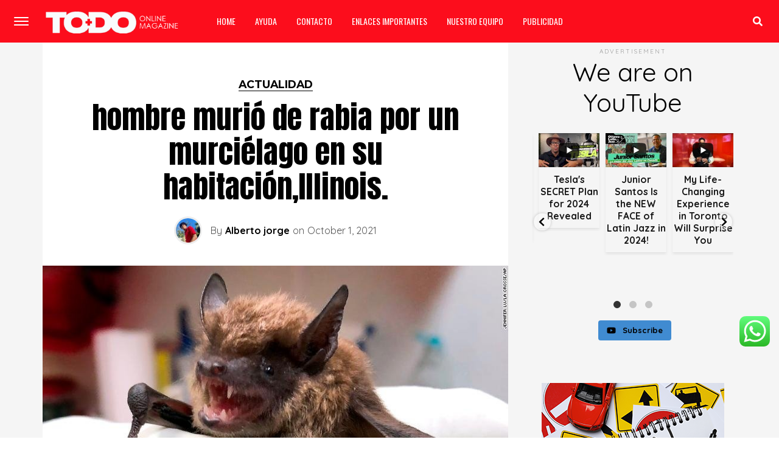

--- FILE ---
content_type: text/html; charset=UTF-8
request_url: https://torontodominicano.com/2021/10/hombre-murio-de-rabia-por-un-murcielago-en-su-habitacionillinois/
body_size: 65495
content:
<!DOCTYPE html>
<html lang="en-US">

	
	
<meta charset="UTF-8" ><meta name="google-adsense-account" content="ca-pub-6702677860500519">
<meta name="viewport" id="viewport" content="width=device-width, initial-scale=1.0, maximum-scale=1.0, minimum-scale=1.0, user-scalable=no" />
<link rel="pingback" href="https://torontodominicano.com/xmlrpc.php" />
	<meta property="og:type" content="article" />
									<meta property="og:image" content="https://torontodominicano.com/wp-content/uploads/2021/10/CNN-raia-2-590x354.jpeg" />
			<meta name="twitter:image" content="https://torontodominicano.com/wp-content/uploads/2021/10/CNN-raia-2-590x354.jpeg" />
				<meta property="og:url" content="https://torontodominicano.com/2021/10/hombre-murio-de-rabia-por-un-murcielago-en-su-habitacionillinois/" />
		<meta property="og:title" content="hombre murió de rabia por un murciélago en su habitación,Illinois." />
		<meta property="og:description" content="Un hombre murió de rabia después de despertarse con un murciélago en su habitación. Es el primer caso humano del virus en Illinois en casi 70 año Halló un murciélago en su habitación y murió de rabia. (CNN) &#8212; Un hombre en el noreste de Illinois murió de rabia aproximadamente un mes después de haber sido [&hellip;]" />
		<meta name="twitter:card" content="summary">
		<meta name="twitter:url" content="https://torontodominicano.com/2021/10/hombre-murio-de-rabia-por-un-murcielago-en-su-habitacionillinois/">
		<meta name="twitter:title" content="hombre murió de rabia por un murciélago en su habitación,Illinois.">
		<meta name="twitter:description" content="Un hombre murió de rabia después de despertarse con un murciélago en su habitación. Es el primer caso humano del virus en Illinois en casi 70 año Halló un murciélago en su habitación y murió de rabia. (CNN) &#8212; Un hombre en el noreste de Illinois murió de rabia aproximadamente un mes después de haber sido [&hellip;]">
	<script type="text/javascript">
/* <![CDATA[ */
(()=>{var e={};e.g=function(){if("object"==typeof globalThis)return globalThis;try{return this||new Function("return this")()}catch(e){if("object"==typeof window)return window}}(),function({ampUrl:n,isCustomizePreview:t,isAmpDevMode:r,noampQueryVarName:o,noampQueryVarValue:s,disabledStorageKey:i,mobileUserAgents:a,regexRegex:c}){if("undefined"==typeof sessionStorage)return;const d=new RegExp(c);if(!a.some((e=>{const n=e.match(d);return!(!n||!new RegExp(n[1],n[2]).test(navigator.userAgent))||navigator.userAgent.includes(e)})))return;e.g.addEventListener("DOMContentLoaded",(()=>{const e=document.getElementById("amp-mobile-version-switcher");if(!e)return;e.hidden=!1;const n=e.querySelector("a[href]");n&&n.addEventListener("click",(()=>{sessionStorage.removeItem(i)}))}));const g=r&&["paired-browsing-non-amp","paired-browsing-amp"].includes(window.name);if(sessionStorage.getItem(i)||t||g)return;const u=new URL(location.href),m=new URL(n);m.hash=u.hash,u.searchParams.has(o)&&s===u.searchParams.get(o)?sessionStorage.setItem(i,"1"):m.href!==u.href&&(window.stop(),location.replace(m.href))}({"ampUrl":"https:\/\/torontodominicano.com\/2021\/10\/hombre-murio-de-rabia-por-un-murcielago-en-su-habitacionillinois\/?amp=1","noampQueryVarName":"noamp","noampQueryVarValue":"mobile","disabledStorageKey":"amp_mobile_redirect_disabled","mobileUserAgents":["Mobile","Android","Silk\/","Kindle","BlackBerry","Opera Mini","Opera Mobi"],"regexRegex":"^\\\/((?:.|\\n)+)\\\/([i]*)$","isCustomizePreview":false,"isAmpDevMode":false})})();
/* ]]> */
</script>
<title>hombre murió de rabia por un murciélago en su habitación,Illinois. &#8211; Toronto Dominicano</title>
<meta name='robots' content='max-image-preview:large' />
	<style>img:is([sizes="auto" i], [sizes^="auto," i]) { contain-intrinsic-size: 3000px 1500px }</style>
	<link rel='dns-prefetch' href='//static.addtoany.com' />
<link rel='dns-prefetch' href='//fonts.googleapis.com' />
<link rel="alternate" type="application/rss+xml" title="Toronto Dominicano &raquo; Feed" href="https://torontodominicano.com/feed/" />
<link rel="alternate" type="application/rss+xml" title="Toronto Dominicano &raquo; Comments Feed" href="https://torontodominicano.com/comments/feed/" />
<link rel="alternate" type="application/rss+xml" title="Toronto Dominicano &raquo; hombre murió de rabia por un murciélago en su habitación,Illinois. Comments Feed" href="https://torontodominicano.com/2021/10/hombre-murio-de-rabia-por-un-murcielago-en-su-habitacionillinois/feed/" />
<script type="text/javascript">
/* <![CDATA[ */
window._wpemojiSettings = {"baseUrl":"https:\/\/s.w.org\/images\/core\/emoji\/15.0.3\/72x72\/","ext":".png","svgUrl":"https:\/\/s.w.org\/images\/core\/emoji\/15.0.3\/svg\/","svgExt":".svg","source":{"concatemoji":"https:\/\/torontodominicano.com\/wp-includes\/js\/wp-emoji-release.min.js?ver=6.7.4"}};
/*! This file is auto-generated */
!function(i,n){var o,s,e;function c(e){try{var t={supportTests:e,timestamp:(new Date).valueOf()};sessionStorage.setItem(o,JSON.stringify(t))}catch(e){}}function p(e,t,n){e.clearRect(0,0,e.canvas.width,e.canvas.height),e.fillText(t,0,0);var t=new Uint32Array(e.getImageData(0,0,e.canvas.width,e.canvas.height).data),r=(e.clearRect(0,0,e.canvas.width,e.canvas.height),e.fillText(n,0,0),new Uint32Array(e.getImageData(0,0,e.canvas.width,e.canvas.height).data));return t.every(function(e,t){return e===r[t]})}function u(e,t,n){switch(t){case"flag":return n(e,"\ud83c\udff3\ufe0f\u200d\u26a7\ufe0f","\ud83c\udff3\ufe0f\u200b\u26a7\ufe0f")?!1:!n(e,"\ud83c\uddfa\ud83c\uddf3","\ud83c\uddfa\u200b\ud83c\uddf3")&&!n(e,"\ud83c\udff4\udb40\udc67\udb40\udc62\udb40\udc65\udb40\udc6e\udb40\udc67\udb40\udc7f","\ud83c\udff4\u200b\udb40\udc67\u200b\udb40\udc62\u200b\udb40\udc65\u200b\udb40\udc6e\u200b\udb40\udc67\u200b\udb40\udc7f");case"emoji":return!n(e,"\ud83d\udc26\u200d\u2b1b","\ud83d\udc26\u200b\u2b1b")}return!1}function f(e,t,n){var r="undefined"!=typeof WorkerGlobalScope&&self instanceof WorkerGlobalScope?new OffscreenCanvas(300,150):i.createElement("canvas"),a=r.getContext("2d",{willReadFrequently:!0}),o=(a.textBaseline="top",a.font="600 32px Arial",{});return e.forEach(function(e){o[e]=t(a,e,n)}),o}function t(e){var t=i.createElement("script");t.src=e,t.defer=!0,i.head.appendChild(t)}"undefined"!=typeof Promise&&(o="wpEmojiSettingsSupports",s=["flag","emoji"],n.supports={everything:!0,everythingExceptFlag:!0},e=new Promise(function(e){i.addEventListener("DOMContentLoaded",e,{once:!0})}),new Promise(function(t){var n=function(){try{var e=JSON.parse(sessionStorage.getItem(o));if("object"==typeof e&&"number"==typeof e.timestamp&&(new Date).valueOf()<e.timestamp+604800&&"object"==typeof e.supportTests)return e.supportTests}catch(e){}return null}();if(!n){if("undefined"!=typeof Worker&&"undefined"!=typeof OffscreenCanvas&&"undefined"!=typeof URL&&URL.createObjectURL&&"undefined"!=typeof Blob)try{var e="postMessage("+f.toString()+"("+[JSON.stringify(s),u.toString(),p.toString()].join(",")+"));",r=new Blob([e],{type:"text/javascript"}),a=new Worker(URL.createObjectURL(r),{name:"wpTestEmojiSupports"});return void(a.onmessage=function(e){c(n=e.data),a.terminate(),t(n)})}catch(e){}c(n=f(s,u,p))}t(n)}).then(function(e){for(var t in e)n.supports[t]=e[t],n.supports.everything=n.supports.everything&&n.supports[t],"flag"!==t&&(n.supports.everythingExceptFlag=n.supports.everythingExceptFlag&&n.supports[t]);n.supports.everythingExceptFlag=n.supports.everythingExceptFlag&&!n.supports.flag,n.DOMReady=!1,n.readyCallback=function(){n.DOMReady=!0}}).then(function(){return e}).then(function(){var e;n.supports.everything||(n.readyCallback(),(e=n.source||{}).concatemoji?t(e.concatemoji):e.wpemoji&&e.twemoji&&(t(e.twemoji),t(e.wpemoji)))}))}((window,document),window._wpemojiSettings);
/* ]]> */
</script>

<link rel='stylesheet' id='ht_ctc_main_css-css' href='https://torontodominicano.com/wp-content/plugins/click-to-chat-for-whatsapp/new/inc/assets/css/main.css?ver=4.34' type='text/css' media='all' />
<style id='wp-emoji-styles-inline-css' type='text/css'>

	img.wp-smiley, img.emoji {
		display: inline !important;
		border: none !important;
		box-shadow: none !important;
		height: 1em !important;
		width: 1em !important;
		margin: 0 0.07em !important;
		vertical-align: -0.1em !important;
		background: none !important;
		padding: 0 !important;
	}
</style>
<link rel='stylesheet' id='wp-block-library-css' href='https://torontodominicano.com/wp-includes/css/dist/block-library/style.min.css?ver=6.7.4' type='text/css' media='all' />
<link rel='stylesheet' id='superblockslider-css' href='https://torontodominicano.com/wp-content/plugins/super-block-slider/build/style-index.css?ver=1744036286' type='text/css' media='all' />
<style id='classic-theme-styles-inline-css' type='text/css'>
/*! This file is auto-generated */
.wp-block-button__link{color:#fff;background-color:#32373c;border-radius:9999px;box-shadow:none;text-decoration:none;padding:calc(.667em + 2px) calc(1.333em + 2px);font-size:1.125em}.wp-block-file__button{background:#32373c;color:#fff;text-decoration:none}
</style>
<style id='global-styles-inline-css' type='text/css'>
:root{--wp--preset--aspect-ratio--square: 1;--wp--preset--aspect-ratio--4-3: 4/3;--wp--preset--aspect-ratio--3-4: 3/4;--wp--preset--aspect-ratio--3-2: 3/2;--wp--preset--aspect-ratio--2-3: 2/3;--wp--preset--aspect-ratio--16-9: 16/9;--wp--preset--aspect-ratio--9-16: 9/16;--wp--preset--color--black: #000000;--wp--preset--color--cyan-bluish-gray: #abb8c3;--wp--preset--color--white: #ffffff;--wp--preset--color--pale-pink: #f78da7;--wp--preset--color--vivid-red: #cf2e2e;--wp--preset--color--luminous-vivid-orange: #ff6900;--wp--preset--color--luminous-vivid-amber: #fcb900;--wp--preset--color--light-green-cyan: #7bdcb5;--wp--preset--color--vivid-green-cyan: #00d084;--wp--preset--color--pale-cyan-blue: #8ed1fc;--wp--preset--color--vivid-cyan-blue: #0693e3;--wp--preset--color--vivid-purple: #9b51e0;--wp--preset--gradient--vivid-cyan-blue-to-vivid-purple: linear-gradient(135deg,rgba(6,147,227,1) 0%,rgb(155,81,224) 100%);--wp--preset--gradient--light-green-cyan-to-vivid-green-cyan: linear-gradient(135deg,rgb(122,220,180) 0%,rgb(0,208,130) 100%);--wp--preset--gradient--luminous-vivid-amber-to-luminous-vivid-orange: linear-gradient(135deg,rgba(252,185,0,1) 0%,rgba(255,105,0,1) 100%);--wp--preset--gradient--luminous-vivid-orange-to-vivid-red: linear-gradient(135deg,rgba(255,105,0,1) 0%,rgb(207,46,46) 100%);--wp--preset--gradient--very-light-gray-to-cyan-bluish-gray: linear-gradient(135deg,rgb(238,238,238) 0%,rgb(169,184,195) 100%);--wp--preset--gradient--cool-to-warm-spectrum: linear-gradient(135deg,rgb(74,234,220) 0%,rgb(151,120,209) 20%,rgb(207,42,186) 40%,rgb(238,44,130) 60%,rgb(251,105,98) 80%,rgb(254,248,76) 100%);--wp--preset--gradient--blush-light-purple: linear-gradient(135deg,rgb(255,206,236) 0%,rgb(152,150,240) 100%);--wp--preset--gradient--blush-bordeaux: linear-gradient(135deg,rgb(254,205,165) 0%,rgb(254,45,45) 50%,rgb(107,0,62) 100%);--wp--preset--gradient--luminous-dusk: linear-gradient(135deg,rgb(255,203,112) 0%,rgb(199,81,192) 50%,rgb(65,88,208) 100%);--wp--preset--gradient--pale-ocean: linear-gradient(135deg,rgb(255,245,203) 0%,rgb(182,227,212) 50%,rgb(51,167,181) 100%);--wp--preset--gradient--electric-grass: linear-gradient(135deg,rgb(202,248,128) 0%,rgb(113,206,126) 100%);--wp--preset--gradient--midnight: linear-gradient(135deg,rgb(2,3,129) 0%,rgb(40,116,252) 100%);--wp--preset--font-size--small: 13px;--wp--preset--font-size--medium: 20px;--wp--preset--font-size--large: 36px;--wp--preset--font-size--x-large: 42px;--wp--preset--spacing--20: 0.44rem;--wp--preset--spacing--30: 0.67rem;--wp--preset--spacing--40: 1rem;--wp--preset--spacing--50: 1.5rem;--wp--preset--spacing--60: 2.25rem;--wp--preset--spacing--70: 3.38rem;--wp--preset--spacing--80: 5.06rem;--wp--preset--shadow--natural: 6px 6px 9px rgba(0, 0, 0, 0.2);--wp--preset--shadow--deep: 12px 12px 50px rgba(0, 0, 0, 0.4);--wp--preset--shadow--sharp: 6px 6px 0px rgba(0, 0, 0, 0.2);--wp--preset--shadow--outlined: 6px 6px 0px -3px rgba(255, 255, 255, 1), 6px 6px rgba(0, 0, 0, 1);--wp--preset--shadow--crisp: 6px 6px 0px rgba(0, 0, 0, 1);}:where(.is-layout-flex){gap: 0.5em;}:where(.is-layout-grid){gap: 0.5em;}body .is-layout-flex{display: flex;}.is-layout-flex{flex-wrap: wrap;align-items: center;}.is-layout-flex > :is(*, div){margin: 0;}body .is-layout-grid{display: grid;}.is-layout-grid > :is(*, div){margin: 0;}:where(.wp-block-columns.is-layout-flex){gap: 2em;}:where(.wp-block-columns.is-layout-grid){gap: 2em;}:where(.wp-block-post-template.is-layout-flex){gap: 1.25em;}:where(.wp-block-post-template.is-layout-grid){gap: 1.25em;}.has-black-color{color: var(--wp--preset--color--black) !important;}.has-cyan-bluish-gray-color{color: var(--wp--preset--color--cyan-bluish-gray) !important;}.has-white-color{color: var(--wp--preset--color--white) !important;}.has-pale-pink-color{color: var(--wp--preset--color--pale-pink) !important;}.has-vivid-red-color{color: var(--wp--preset--color--vivid-red) !important;}.has-luminous-vivid-orange-color{color: var(--wp--preset--color--luminous-vivid-orange) !important;}.has-luminous-vivid-amber-color{color: var(--wp--preset--color--luminous-vivid-amber) !important;}.has-light-green-cyan-color{color: var(--wp--preset--color--light-green-cyan) !important;}.has-vivid-green-cyan-color{color: var(--wp--preset--color--vivid-green-cyan) !important;}.has-pale-cyan-blue-color{color: var(--wp--preset--color--pale-cyan-blue) !important;}.has-vivid-cyan-blue-color{color: var(--wp--preset--color--vivid-cyan-blue) !important;}.has-vivid-purple-color{color: var(--wp--preset--color--vivid-purple) !important;}.has-black-background-color{background-color: var(--wp--preset--color--black) !important;}.has-cyan-bluish-gray-background-color{background-color: var(--wp--preset--color--cyan-bluish-gray) !important;}.has-white-background-color{background-color: var(--wp--preset--color--white) !important;}.has-pale-pink-background-color{background-color: var(--wp--preset--color--pale-pink) !important;}.has-vivid-red-background-color{background-color: var(--wp--preset--color--vivid-red) !important;}.has-luminous-vivid-orange-background-color{background-color: var(--wp--preset--color--luminous-vivid-orange) !important;}.has-luminous-vivid-amber-background-color{background-color: var(--wp--preset--color--luminous-vivid-amber) !important;}.has-light-green-cyan-background-color{background-color: var(--wp--preset--color--light-green-cyan) !important;}.has-vivid-green-cyan-background-color{background-color: var(--wp--preset--color--vivid-green-cyan) !important;}.has-pale-cyan-blue-background-color{background-color: var(--wp--preset--color--pale-cyan-blue) !important;}.has-vivid-cyan-blue-background-color{background-color: var(--wp--preset--color--vivid-cyan-blue) !important;}.has-vivid-purple-background-color{background-color: var(--wp--preset--color--vivid-purple) !important;}.has-black-border-color{border-color: var(--wp--preset--color--black) !important;}.has-cyan-bluish-gray-border-color{border-color: var(--wp--preset--color--cyan-bluish-gray) !important;}.has-white-border-color{border-color: var(--wp--preset--color--white) !important;}.has-pale-pink-border-color{border-color: var(--wp--preset--color--pale-pink) !important;}.has-vivid-red-border-color{border-color: var(--wp--preset--color--vivid-red) !important;}.has-luminous-vivid-orange-border-color{border-color: var(--wp--preset--color--luminous-vivid-orange) !important;}.has-luminous-vivid-amber-border-color{border-color: var(--wp--preset--color--luminous-vivid-amber) !important;}.has-light-green-cyan-border-color{border-color: var(--wp--preset--color--light-green-cyan) !important;}.has-vivid-green-cyan-border-color{border-color: var(--wp--preset--color--vivid-green-cyan) !important;}.has-pale-cyan-blue-border-color{border-color: var(--wp--preset--color--pale-cyan-blue) !important;}.has-vivid-cyan-blue-border-color{border-color: var(--wp--preset--color--vivid-cyan-blue) !important;}.has-vivid-purple-border-color{border-color: var(--wp--preset--color--vivid-purple) !important;}.has-vivid-cyan-blue-to-vivid-purple-gradient-background{background: var(--wp--preset--gradient--vivid-cyan-blue-to-vivid-purple) !important;}.has-light-green-cyan-to-vivid-green-cyan-gradient-background{background: var(--wp--preset--gradient--light-green-cyan-to-vivid-green-cyan) !important;}.has-luminous-vivid-amber-to-luminous-vivid-orange-gradient-background{background: var(--wp--preset--gradient--luminous-vivid-amber-to-luminous-vivid-orange) !important;}.has-luminous-vivid-orange-to-vivid-red-gradient-background{background: var(--wp--preset--gradient--luminous-vivid-orange-to-vivid-red) !important;}.has-very-light-gray-to-cyan-bluish-gray-gradient-background{background: var(--wp--preset--gradient--very-light-gray-to-cyan-bluish-gray) !important;}.has-cool-to-warm-spectrum-gradient-background{background: var(--wp--preset--gradient--cool-to-warm-spectrum) !important;}.has-blush-light-purple-gradient-background{background: var(--wp--preset--gradient--blush-light-purple) !important;}.has-blush-bordeaux-gradient-background{background: var(--wp--preset--gradient--blush-bordeaux) !important;}.has-luminous-dusk-gradient-background{background: var(--wp--preset--gradient--luminous-dusk) !important;}.has-pale-ocean-gradient-background{background: var(--wp--preset--gradient--pale-ocean) !important;}.has-electric-grass-gradient-background{background: var(--wp--preset--gradient--electric-grass) !important;}.has-midnight-gradient-background{background: var(--wp--preset--gradient--midnight) !important;}.has-small-font-size{font-size: var(--wp--preset--font-size--small) !important;}.has-medium-font-size{font-size: var(--wp--preset--font-size--medium) !important;}.has-large-font-size{font-size: var(--wp--preset--font-size--large) !important;}.has-x-large-font-size{font-size: var(--wp--preset--font-size--x-large) !important;}
:where(.wp-block-post-template.is-layout-flex){gap: 1.25em;}:where(.wp-block-post-template.is-layout-grid){gap: 1.25em;}
:where(.wp-block-columns.is-layout-flex){gap: 2em;}:where(.wp-block-columns.is-layout-grid){gap: 2em;}
:root :where(.wp-block-pullquote){font-size: 1.5em;line-height: 1.6;}
</style>
<link rel='stylesheet' id='master-popups-css' href='https://torontodominicano.com/wp-content/plugins/master-popups/assets/public/css/master-popups.min.css?ver=3.8.7' type='text/css' media='all' />
<link rel='stylesheet' id='mpp-font-awesome-css' href='https://torontodominicano.com/wp-content/plugins/master-popups/assets/public/css/font-awesome.css?ver=3.8.7' type='text/css' media='all' />
<link rel='stylesheet' id='mpp-fontface-fontawesome-css' href='https://torontodominicano.com/wp-content/plugins/master-popups/assets/public/css/mpp-fontface-fontawesome.css?ver=3.8.7' type='text/css' media='all' />
<link rel='stylesheet' id='mvp-custom-style-css' href='https://torontodominicano.com/wp-content/themes/jawn/style.css?ver=6.7.4' type='text/css' media='all' />
<style id='mvp-custom-style-inline-css' type='text/css'>


#mvp-wallpaper {
	background: url() no-repeat 50% 0;
	}

span.mvp-post-cat:hover,
.woocommerce-message:before,
.woocommerce-info:before,
.woocommerce-message:before,
.woocommerce .star-rating span:before {
	color: #000000;
	}

.mvp-email-sub-wrap,
.mvp-feat1-top-wrap article:nth-child(3),
.mvp-feat1-top-wrap article:nth-child(3) .mvp-post-type-img,
.mvp-feat1-top-wrap article:nth-child(3) .mvp-feat1-sub-img:after,
.mvp-blog-main-grid article:nth-child(1),
.mvp-blog-main-grid article:nth-child(1) .mvp-post-type-img,
.mvp-blog-main-grid article:nth-child(1) .mvp-blog-story-img:after,
.mvp-post-sub-wrap,
#mvp-search-wrap,
.woocommerce span.onsale,
.mvp-feat3-text-wrap span.mvp-cat-bub,
.mvp-feat4-text-wrap span.mvp-cat-bub,
.mvp-feat1-main-text span.mvp-cat-bub,
.mvp-feat2-text-right span.mvp-cat-bub,
.mvp-widget-feat-text span.mvp-cat-bub {
	background: #000000;
	}

span.mvp-post-cat,
span.mvp-cat-bub {
	border-bottom: 1px solid #000000;
	}

.mvp-feat1-top-wrap article:nth-child(3) .mvp-feat1-sub-text:after {
	border-bottom: 15px solid #000000;
	}

.woocommerce .widget_price_filter .ui-slider .ui-slider-handle,
.woocommerce #respond input#submit.alt,
.woocommerce a.button.alt,
.woocommerce button.button.alt,
.woocommerce input.button.alt,
.woocommerce #respond input#submit.alt:hover,
.woocommerce a.button.alt:hover,
.woocommerce button.button.alt:hover,
.woocommerce input.button.alt:hover {
	background-color: #000000;
	}

.woocommerce-error,
.woocommerce-info,
.woocommerce-message {
	border-top-color: #000000;
	}

.mvp-feat3-title h2:hover,
.mvp-widget-feat-text h2:hover,
.mvp-feat4-title h2:hover {
	background-color: #000000;
	-webkit-box-shadow: 10px 0 0 #000000, -10px 0 0 #000000;
	   -moz-box-shadow: 10px 0 0 #000000, -10px 0 0 #000000;
	    -ms-box-shadow: 10px 0 0 #000000, -10px 0 0 #000000;
	     -o-box-shadow: 10px 0 0 #000000, -10px 0 0 #000000;
			box-shadow: 10px 0 0 #000000, -10px 0 0 #000000;
}

#mvp-main-head-wrap,
.mvp-main-head-top,
#mvp-fly-wrap {
	background: #000000;
	}

span.mvp-top-soc-but,
.mvp-top-sub-text p,
nav.mvp-fly-nav-menu ul li a,
ul.mvp-fly-soc-list li a {
	color: #ffffff;
	}

span.mvp-top-soc-but:hover,
.mvp-main-ht-right:hover .mvp-top-sub-text p,
nav.mvp-fly-nav-menu ul li a:hover {
	color: #eeee22;
	}

.mvp-main-head-grid,
.mvp-nav-menu ul li.mvp-mega-dropdown .mvp-mega-dropdown,
.mvp-nav-menu ul li ul.sub-menu,
.mvp-nav-menu ul li ul.sub-menu li a {
	background: #fc0d1c;
	}

.mvp-nav-menu ul li a,
span.mvp-woo-cart-icon,
span.mvp-nav-search-but,
.mvp-nav-soc-fixed:hover .mvp-nav-soc-title,
.mvp-nav-soc-fixed:hover ul.mvp-nav-soc-list li span,
.mvp-fly-top:hover,
.mvp-nav-menu ul li ul.mvp-mega-list li a,
.mvp-nav-menu ul li ul.mvp-mega-list li a p,
.mvp-nav-menu ul li ul.sub-menu li a {
	color: #ffffff;
	}

.mvp-nav-menu ul li.menu-item-has-children a:after {
	border-color: #ffffff transparent transparent transparent
	}

.mvp-fly-but-wrap span,
span.mvp-woo-cart-num {
	background: #ffffff;
	}

.mvp-nav-menu ul li:hover a,
.mvp-woo-cart-wrap:hover span.mvp-woo-cart-icon,
span.mvp-nav-search-but:hover,
.mvp-nav-menu ul li ul.mvp-mega-list li:hover a p {
	color: #eeee22;
	}

.mvp-nav-menu ul li.menu-item-has-children:hover a:after {
	border-color: #eeee22 transparent transparent transparent
	}

.mvp-fly-but-wrap:hover span,
.mvp-woo-cart-wrap:hover span.mvp-woo-cart-num {
	background: #eeee22;
	}

#mvp-main-body-wrap,
.mvp-main-body-grid,
.mvp-main-body-cont,
.mvp-post-side-wrap {
	background: #f5f5f5;
	}

a,
a:visited,
.mvp-feat1-sub:hover .mvp-feat1-sub-text h2,
.mvp-feat1-sub:hover .mvp-post-type-img,
.mvp-blog-story-big:hover .mvp-blog-story-big-text h2,
.mvp-blog-story-reg:hover .mvp-blog-story-text h2,
.mvp-blog-story-big:hover .mvp-post-type-img,
.mvp-blog-story-reg:hover .mvp-post-type-img,
.mvp-content-main p a:hover,
.mvp-post-more-story:hover .mvp-post-more-text p,
span.mvp-authors-name a:hover,
h2.mvp-authors-latest a:hover,
.mvp-widget-ll-text:hover h2,
.mvp-widget-ll-text:hover .mvp-post-type-img,
.mvp-widget-trend-story:hover .mvp-widget-trend-text h2,
.mvp-widget-trend-story:hover .mvp-widget-trend-text:after,
.mvp-feat2-text-right h2:hover,
.mvp-foot-menu ul li a:hover {
	color: #dd33c9;
	}

.mvp-content-main p a {
	-webkit-box-shadow: inset 0 -1px 0 #dd33c9;
	   -moz-box-shadow: inset 0 -1px 0 #dd33c9;
		-ms-box-shadow: inset 0 -1px 0 #dd33c9;
		 -o-box-shadow: inset 0 -1px 0 #dd33c9;
			box-shadow: inset 0 -1px 0 #dd33c9;
	}

body,
.mvp-feat1-main-text p,
.mvp-feat1-sub-text p,
.mvp-feat2-text-right p,
.mvp-blog-story-big-text p,
.mvp-blog-story-text p,
span.mvp-post-excerpt,
.mvp-foot-text p,
p.mvp-email-sub-text,
.mvp-feat2-text-right p,
.mvp-widget-ll-text p,
.mvp-widget-trend-text p,
.mvp-widget-feat-text p,
.woocommerce ul.product_list_widget span.product-title,
.woocommerce ul.product_list_widget li a,
.woocommerce #reviews #comments ol.commentlist li .comment-text p.meta,
.woocommerce div.product p.price,
.woocommerce div.product p.price ins,
.woocommerce div.product p.price del,
.woocommerce ul.products li.product .price del,
.woocommerce ul.products li.product .price ins,
.woocommerce ul.products li.product .price,
.woocommerce #respond input#submit,
.woocommerce a.button,
.woocommerce button.button,
.woocommerce input.button,
.woocommerce .widget_price_filter .price_slider_amount .button,
.woocommerce span.onsale,
.woocommerce-review-link,
#woo-content p.woocommerce-result-count,
.woocommerce div.product .woocommerce-tabs ul.tabs li a,
.mvp-post-byline,
.mvp-author-info-wrap,
span.mvp-post-img-cap,
.mvp-post-tags,
span.mvp-author-box-name,
span.mvp-ad-label,
.mvp-foot-copy p,
.woocommerce .woocommerce-breadcrumb,
.mvp-nav-soc-title,
.mvp-sub-email input,
.alp-related-posts-wrapper .alp-related-post .post-details p.post-meta,
.alp-related-posts-wrapper .alp-related-post .post-details p.post-meta a,
.mvp-content-main p.wp-caption-text,
#comments .c p,
span#email-notes,
p.mvp-authors-desc {
	font-family: 'Quicksand', sans-serif;
	font-weight: 400;
	text-transform: None;
	}

.mvp-content-main p,
.mvp-author-box-text p,
#mvp-404 p,
#woo-content p,
.mvp-content-main ul li,
.mvp-content-main ol li,
.rwp-summary,
.rwp-u-review__comment,
.rwp-review-wrap .rwp-review .rwp-pros-wrap .rwp-pros,
.rwp-review-wrap .rwp-review .rwp-cons-wrap .rwp-cons {
	font-family: 'ABeeZee', serif;
	font-weight: 100;
	text-transform: None;
	}

.mvp-nav-menu ul li a,
nav.mvp-fly-nav-menu ul li a,
.mvp-foot-menu ul li a {
	font-family: 'Oswald', sans-serif;
	font-weight: 400;
	text-transform: Uppercase;
	}

.mvp-widget-trend-text h2,
.alp-related-posts .current .post-title,
span.mvp-prev-next-label,
.mvp-prev-next-wrap h2,
span.mvp-author-box-name-head,
.mvp-post-more-text p,
h2.mvp-authors-latest,
.mvp-nav-menu ul li ul.mvp-mega-list li a,
.mvp-nav-menu ul li ul.mvp-mega-list li a p,
span.mvp-woo-cart-num,
.alp-related-posts-wrapper .alp-related-post .post-title {
	font-family: 'Roboto Condensed', sans-serif;
	font-weight: 700;
	text-transform: None;
	}

.mvp-feat1-main-text h2,
.mvp-feat1-sub-text h2,
.mvp-feat2-text-right h2,
.mvp-blog-story-big-text h2,
.mvp-blog-story-text h2,
.mvp-widget-ll-text h2,
.mvp-widget-feat-text h2,
.mvp-widget-trend-text:after,
.mvp-feat3-title h2,
.mvp-feat4-title h2 {
	font-family: 'Anton', sans-serif;
	font-weight: 400;
	text-transform: Uppercase;
	}

@media screen and (max-width: 479px) {

	.mvp-blog-story-big-text h2,
	.mvp-blog-story-text h2 {
		font-family: 'Roboto Condensed', sans-serif;
		font-weight: 700;
		text-transform: None;
	}

}

span.mvp-email-sub-head,
h1.mvp-post-title,
.editor-post-title,
.mvp-content-main blockquote p,
#mvp-404 h1,
h1.mvp-author-top-head,
span.mvp-authors-name a,
#woo-content h1.page-title,
.woocommerce div.product .product_title,
.rwp-review-wrap .rwp-review .rwp-header.rwp-has-image .rwp-overall-score .rwp-overlall-score-value,
.rwp-review-wrap .rwp-review .rwp-header.rwp-has-image .rwp-users-score .rwp-users-score-value,
.rwp-review-wrap .rwp-review .rwp-scores .rwp-criterion .rwp-criterion-text .rwp-criterion-score {
	font-family: 'Anton', sans-serif;
	font-weight: 400;
	text-transform: None;
	}

span.mvp-post-cat,
span.mvp-cat-bub,
.mvp-top-sub-text p,
span.mvp-widget-home-title,
span.mvp-widget-home-title2,
span.mvp-post-header,
.mvp-content-main h1,
.mvp-content-main h2,
.mvp-content-main h3,
.mvp-content-main h4,
.mvp-content-main h5,
.mvp-content-main h6,
#woo-content .summary p.price,
.woocommerce #respond input#submit.alt,
.woocommerce a.button.alt,
.woocommerce button.button.alt,
.woocommerce input.button.alt,
.woocommerce .related h2,
.woocommerce div.product .woocommerce-tabs .panel h2,
.mvp-sub-submit input,
#mvp-comments-button a,
#mvp-comments-button span.mvp-comment-but-text,
a.mvp-inf-more-but,
#respond #submit,
.comment-reply a,
#cancel-comment-reply-link,
.rwp-review-wrap .rwp-review .rwp-title em {
	font-family: 'Montserrat', sans-serif;
	font-weight: 700;
	text-transform: Uppercase;
	}


	

	#mvp-leader-wrap {
		position: relative;
		}
	#mvp-site-main {
		margin-top: 0;
		}
	#mvp-leader-wrap {
		top: 0 !important;
		}
		

	.mvp-main-head-top {
		display: none;
	}
	.mvp-nav-logo {
		opacity: 1;
		top: 0;
	}
		

	.mvp-nav-links {
		display: none;
		}
		

	.mvp-post-soc-wrap {
		display: none;
		}
	.mvp-post-content {
		grid-template-columns: 100% !important;
		grid-column-gap: 0 !important;
		}
		

	.mvp-alp-soc-reg {
		display: block;
	}
		
</style>
<link rel='stylesheet' id='mvp-reset-css' href='https://torontodominicano.com/wp-content/themes/jawn/css/reset.css?ver=6.7.4' type='text/css' media='all' />
<link rel='stylesheet' id='fontawesome-css' href='https://torontodominicano.com/wp-content/themes/jawn/font-awesome/css/all.css?ver=6.7.4' type='text/css' media='all' />
<link crossorigin="anonymous" rel='stylesheet' id='mvp-fonts-css' href='//fonts.googleapis.com/css?family=Open+Sans%3A700%7CQuicksand%3A100%2C200%2C300%2C400%2C500%2C600%2C700%2C800%2C900%7CABeeZee%3A100%2C200%2C300%2C400%2C500%2C600%2C700%2C800%2C900%7COswald%3A100%2C200%2C300%2C400%2C500%2C600%2C700%2C800%2C900%7CRoboto+Condensed%3A100%2C200%2C300%2C400%2C500%2C600%2C700%2C800%2C900%7CAnton%3A100%2C200%2C300%2C400%2C500%2C600%2C700%2C800%2C900%7CAnton%3A100%2C200%2C300%2C400%2C500%2C600%2C700%2C800%2C900%7CMontserrat%3A100%2C200%2C300%2C400%2C500%2C600%2C700%2C800%2C900%26subset%3Dlatin%2Clatin-ext%2Ccyrillic%2Ccyrillic-ext%2Cgreek-ext%2Cgreek%2Cvietnamese' type='text/css' media='all' />
<link rel='stylesheet' id='mvp-media-queries-css' href='https://torontodominicano.com/wp-content/themes/jawn/css/media-queries.css?ver=6.7.4' type='text/css' media='all' />
<link rel='stylesheet' id='glg-photobox-style-css' href='https://torontodominicano.com/wp-content/plugins/gallery-lightbox-slider/css/photobox/photobox.min.css?ver=1.0.0.41' type='text/css' media='' />
<link rel='stylesheet' id='addtoany-css' href='https://torontodominicano.com/wp-content/plugins/add-to-any/addtoany.min.css?ver=1.16' type='text/css' media='all' />
<link rel='stylesheet' id='__EPYT__style-css' href='https://torontodominicano.com/wp-content/plugins/youtube-embed-plus/styles/ytprefs.min.css?ver=14.2.2' type='text/css' media='all' />
<style id='__EPYT__style-inline-css' type='text/css'>

                .epyt-gallery-thumb {
                        width: 33.333%;
                }
                
</style>
<script type="text/javascript" src="https://torontodominicano.com/wp-includes/js/jquery/jquery.min.js?ver=3.7.1" id="jquery-core-js"></script>
<script type="text/javascript" src="https://torontodominicano.com/wp-includes/js/jquery/jquery-migrate.min.js?ver=3.4.1" id="jquery-migrate-js"></script>
<script type="text/javascript" id="addtoany-core-js-before">
/* <![CDATA[ */
window.a2a_config=window.a2a_config||{};a2a_config.callbacks=[];a2a_config.overlays=[];a2a_config.templates={};
/* ]]> */
</script>
<script type="text/javascript" defer src="https://static.addtoany.com/menu/page.js" id="addtoany-core-js"></script>
<script type="text/javascript" defer src="https://torontodominicano.com/wp-content/plugins/add-to-any/addtoany.min.js?ver=1.1" id="addtoany-jquery-js"></script>
<script type="text/javascript" src="https://torontodominicano.com/wp-content/plugins/gallery-lightbox-slider/js/jquery/photobox/jquery.photobox.min.js?ver=1.0.0.41" id="glg-photobox-js"></script>
<script type="text/javascript" id="__ytprefs__-js-extra">
/* <![CDATA[ */
var _EPYT_ = {"ajaxurl":"https:\/\/torontodominicano.com\/wp-admin\/admin-ajax.php","security":"a323ddff97","gallery_scrolloffset":"20","eppathtoscripts":"https:\/\/torontodominicano.com\/wp-content\/plugins\/youtube-embed-plus\/scripts\/","eppath":"https:\/\/torontodominicano.com\/wp-content\/plugins\/youtube-embed-plus\/","epresponsiveselector":"[\"iframe.__youtube_prefs_widget__\"]","epdovol":"1","version":"14.2.2","evselector":"iframe.__youtube_prefs__[src], iframe[src*=\"youtube.com\/embed\/\"], iframe[src*=\"youtube-nocookie.com\/embed\/\"]","ajax_compat":"","maxres_facade":"eager","ytapi_load":"light","pause_others":"","stopMobileBuffer":"1","facade_mode":"","not_live_on_channel":""};
/* ]]> */
</script>
<script type="text/javascript" src="https://torontodominicano.com/wp-content/plugins/youtube-embed-plus/scripts/ytprefs.min.js?ver=14.2.2" id="__ytprefs__-js"></script>
<link rel="https://api.w.org/" href="https://torontodominicano.com/wp-json/" /><link rel="alternate" title="JSON" type="application/json" href="https://torontodominicano.com/wp-json/wp/v2/posts/48453" /><link rel="EditURI" type="application/rsd+xml" title="RSD" href="https://torontodominicano.com/xmlrpc.php?rsd" />
<meta name="generator" content="WordPress 6.7.4" />
<link rel="canonical" href="https://torontodominicano.com/2021/10/hombre-murio-de-rabia-por-un-murcielago-en-su-habitacionillinois/" />
<link rel='shortlink' href='https://torontodominicano.com/?p=48453' />
<link rel="alternate" title="oEmbed (JSON)" type="application/json+oembed" href="https://torontodominicano.com/wp-json/oembed/1.0/embed?url=https%3A%2F%2Ftorontodominicano.com%2F2021%2F10%2Fhombre-murio-de-rabia-por-un-murcielago-en-su-habitacionillinois%2F" />
<link rel="alternate" title="oEmbed (XML)" type="text/xml+oembed" href="https://torontodominicano.com/wp-json/oembed/1.0/embed?url=https%3A%2F%2Ftorontodominicano.com%2F2021%2F10%2Fhombre-murio-de-rabia-por-un-murcielago-en-su-habitacionillinois%2F&#038;format=xml" />

<!-- This site is using AdRotate v5.17.1 to display their advertisements - https://ajdg.solutions/ -->
<!-- AdRotate CSS -->
<style type="text/css" media="screen">
	.g { margin:0px; padding:0px; overflow:hidden; line-height:1; zoom:1; }
	.g img { height:auto; }
	.g-col { position:relative; float:left; }
	.g-col:first-child { margin-left: 0; }
	.g-col:last-child { margin-right: 0; }
	.g-1 { margin:0px;  width:100%; max-width:300px; height:100%; max-height:250px; }
	.g-4 { margin:0px;  width:100%; max-width:960px; height:100%; max-height:250px; }
	.g-7 { margin:5px;  width:100%; max-width:300px; height:100%; max-height:250px; float:left; clear:left; }
	.g-8 {  margin: 0 auto; }
	.g-10 { margin:0px;  width:100%; max-width:300px; height:100%; max-height:600px; }
	.g-11 { margin:0px;  width:100%; max-width:728px; height:100%; max-height:90px; }
	@media only screen and (max-width: 480px) {
		.g-col, .g-dyn, .g-single { width:100%; margin-left:0; margin-right:0; }
	}
</style>
<!-- /AdRotate CSS -->

<link rel="alternate" type="text/html" media="only screen and (max-width: 640px)" href="https://torontodominicano.com/2021/10/hombre-murio-de-rabia-por-un-murcielago-en-su-habitacionillinois/?amp=1"><meta name="generator" content="Elementor 3.34.0; features: e_font_icon_svg, additional_custom_breakpoints; settings: css_print_method-internal, google_font-enabled, font_display-swap">
			<style>
				.e-con.e-parent:nth-of-type(n+4):not(.e-lazyloaded):not(.e-no-lazyload),
				.e-con.e-parent:nth-of-type(n+4):not(.e-lazyloaded):not(.e-no-lazyload) * {
					background-image: none !important;
				}
				@media screen and (max-height: 1024px) {
					.e-con.e-parent:nth-of-type(n+3):not(.e-lazyloaded):not(.e-no-lazyload),
					.e-con.e-parent:nth-of-type(n+3):not(.e-lazyloaded):not(.e-no-lazyload) * {
						background-image: none !important;
					}
				}
				@media screen and (max-height: 640px) {
					.e-con.e-parent:nth-of-type(n+2):not(.e-lazyloaded):not(.e-no-lazyload),
					.e-con.e-parent:nth-of-type(n+2):not(.e-lazyloaded):not(.e-no-lazyload) * {
						background-image: none !important;
					}
				}
			</style>
			<style type="text/css" id="custom-background-css">
body.custom-background { background-color: #ffffff; }
</style>
	

<!-- MPP:MasterPopups v3.8.7 -->

<!-- MPP:MasterPopups:Header -->
<style>
/* Custom CSS*/

</style>
<script type='text/javascript'>
 var MPP_POPUP_OPTIONS = {};
 var MPP_POPUP_DISPLAY_OPTIONS = {};
</script>
<script>

</script>


<!-- MPP:MasterPopups:Header End -->

<link rel="amphtml" href="https://torontodominicano.com/2021/10/hombre-murio-de-rabia-por-un-murcielago-en-su-habitacionillinois/?amp=1"><style>#amp-mobile-version-switcher{left:0;position:absolute;width:100%;z-index:100}#amp-mobile-version-switcher>a{background-color:#444;border:0;color:#eaeaea;display:block;font-family:-apple-system,BlinkMacSystemFont,Segoe UI,Roboto,Oxygen-Sans,Ubuntu,Cantarell,Helvetica Neue,sans-serif;font-size:16px;font-weight:600;padding:15px 0;text-align:center;-webkit-text-decoration:none;text-decoration:none}#amp-mobile-version-switcher>a:active,#amp-mobile-version-switcher>a:focus,#amp-mobile-version-switcher>a:hover{-webkit-text-decoration:underline;text-decoration:underline}</style><link rel="icon" href="https://torontodominicano.com/wp-content/uploads/2021/04/22.03.2025_20.52.08_REC-e1747941711444.png" sizes="32x32" />
<link rel="icon" href="https://torontodominicano.com/wp-content/uploads/2021/04/22.03.2025_20.52.08_REC-e1747941711444.png" sizes="192x192" />
<link rel="apple-touch-icon" href="https://torontodominicano.com/wp-content/uploads/2021/04/22.03.2025_20.52.08_REC-e1747941711444.png" />
<meta name="msapplication-TileImage" content="https://torontodominicano.com/wp-content/uploads/2021/04/22.03.2025_20.52.08_REC-e1747941711444.png" />
		<style type="text/css" id="wp-custom-css">
			.bx-viewport 
{
	height:425px !important;
}
.bx-wrapper .bx-caption {
	background: rgb(80 80 80 / 0%) !important;
	font-family: 'Anton', sans-serif;
	font-weight: 400;
	text-transform: Uppercase;
	margin-top:6px;
	height:68px;
    position: relative !important;
   
}
 .textwidget div {
    float: none ;
  
}

.mvp-widget-ad-grid .mvp-blog-main-grid .mvp-blog-story-reg:nth-of-type(2n+1) {
    position: relative;
    top: 0px;
}

.mvp-foot-top .mvp-foot-marg {
    grid-row-gap: 10px;
    grid-template-columns: 100%;
    justify-content: space-between;
}
.mvp-foot-top {
	
    display: grid;
    padding: 16px 0;
}.bx-wrapper .bx-caption span {
	font-size: 0.9rem !important;
	color: #2d2d2d !important;
	font-family: 'Anton', sans-serif !important;
}
@media only screen and (max-width: 768px) {

.bx_pst_slider {
	width:150px!important;
}
}
#mvp-post-bot-ad {
    display: flex;
    flex-direction: column;
    justify-content: center;
    align-items: center;
    text-align: center;
    float: left;
    line-height: 0;
    margin: 35px 0 0;
    text-align: center;
    width: 100%;
}

.mvp-foot-marg {
    display: flex;
}
#mvp-foot-wrap {
    background: #ff1a1a !important;
}
.mvp-foot-right span.mvp-email-sub-head {
  
    color: #f3f3f3 !important;
}
.mvp-foot-right .mvp-sub-email input {
	background: #fdfdfd !important;
}.mvp-foot-copy.relative p {
    color: white;
}
.mvp-foot-bot {
    background: #ff1a1a !important;
   
}
.g-9 {
  
    width: 100%;
	max-width: 100% !important;
}


/* Estilo para el overlay completo */
.youtube-overlay {
    position: fixed;
    top: 0;
    left: 0;
    width: 100%;
    height: 100%;
    background: rgba(0,0,0,0.8);
    display: flex;
    align-items: center;
    justify-content: center;
    z-index: 1000;
    opacity: 0;
    transition: opacity 0.3s ease;
}

/* Estilo para el contenido del popup */
.youtube-overlay-content {
    position: relative;
}

/* Estilo para el botón de cerrar */
.youtube-close-btn {
    position: absolute;
    top: 10px;
    right: 20px;
    font-size: 30px;
    cursor: pointer;
    color: #fff;
}

.video_lightbox_auto_anchor_image {
    width: 100% !important;
    height: auto !important;
}
.wpvl_auto_thumb_box {
   
    width: 100% !important;
    height: 100% !important;
}
.wpvl_auto_thumb_box {
    display: flex;
    justify-content: center;
    align-items: center;
}
.wpvl_auto_thumb_play {
   
    left: inherit !important;
    top: auto !important;
}
.wpvl_auto_thumb_box_wrapper {
    padding-top: 5px;
    margin-top: 3px;
}
.mvp-side-widget {
    background: #fff0 !important;
 
}

@media (min-width: 1024px) {
    .mvp-widget-latest-main.mvp-blog-main-grid.cuatro {
        grid-template-columns: repeat(3, 1fr) !important;
    }
	.mvp-blog-main-grid .mvp-blog-story-text {
    padding: 2px 14px 41px !important;
}
}
.yrc-item-desc.yrc-video-desc {
    display: none;
}

.sby-video-header-info {
    display: none !important;
}

@media (max-width: 768px) {
	span.mvp-widget-trend-head {
 
    font-size: 3rem;
}
	.mvp-widget-trend-title {

    bottom: 1.6em;
	}
}

@media (max-width: 768px) {
  .opiniones .mvp-widget-latest-wrap.mvp-widget-ad-grid {
    display: none;
  }
}


.view-more-btn a.button {
    background-color: #0073aa;
    color: #fff;
    padding: 10px 20px;
    text-decoration: none;
    border-radius: 5px;
}

.view-more-btn a.button:hover {
    background-color: #005177;
}
.bx-wrapper img {
	max-width:78% !important;
}
.bx_pst_slider {
	width:200px !important; 
}		</style>
		</head>
<body class="post-template-default single single-post postid-48453 single-format-image custom-background wp-custom-logo wp-embed-responsive elementor-default elementor-kit-46426">
	<div id="mvp-fly-wrap">
	<div id="mvp-fly-menu-top" class="left relative">
		<div id="mvp-fly-logo" class="left relative">
							<a href="https://torontodominicano.com/"><img src="https://torontodominicano.com/wp-content/uploads/2024/02/nav-logo.png" alt="Toronto Dominicano" data-rjs="2" /></a>
					</div><!--mvp-fly-logo-->
		<div class="mvp-fly-but-wrap mvp-fly-but-menu mvp-fly-but-click">
			<span></span>
			<span></span>
			<span></span>
			<span></span>
		</div><!--mvp-fly-but-wrap-->
	</div><!--mvp-fly-menu-top-->
	<div id="mvp-fly-menu-wrap">
		<nav class="mvp-fly-nav-menu left relative">
			<div class="menu-home-march-2020-container"><ul id="menu-home-march-2020" class="menu"><li id="menu-item-69556" class="menu-item menu-item-type-post_type menu-item-object-page menu-item-69556"><a href="https://torontodominicano.com/home-2/">Home</a></li>
<li id="menu-item-32264" class="menu-item menu-item-type-taxonomy menu-item-object-category menu-item-32264"><a href="https://torontodominicano.com/category/ayuda/">Ayuda</a></li>
<li id="menu-item-67122" class="menu-item menu-item-type-post_type menu-item-object-page menu-item-67122"><a href="https://torontodominicano.com/elementor-67109/">Contacto</a></li>
<li id="menu-item-69553" class="menu-item menu-item-type-post_type menu-item-object-page menu-item-69553"><a href="https://torontodominicano.com/enlaces-importantes/">Enlaces importantes</a></li>
<li id="menu-item-69554" class="menu-item menu-item-type-post_type menu-item-object-page menu-item-69554"><a href="https://torontodominicano.com/meet-the-team/">Nuestro equipo</a></li>
<li id="menu-item-46321" class="menu-item menu-item-type-post_type menu-item-object-page menu-item-46321"><a href="https://torontodominicano.com/paquetes-publicidad/">Publicidad</a></li>
</ul></div>		</nav>
	</div><!--mvp-fly-menu-wrap-->
	<div id="mvp-fly-soc-wrap">
		<span class="mvp-fly-soc-head">Connect with us</span>
		<ul class="mvp-fly-soc-list left relative">
							<li><a href="https://www.facebook.com/todomag" target="_blank" class="fab fa-facebook-f"></a></li>
										<li><a href="https://x.com/samyprez" target="_blank" class="fab fa-twitter"></a></li>
													<li><a href="https://www.instagram.com/todomag" target="_blank" class="fab fa-instagram"></a></li>
										<li><a href="https://www.tiktok.com/@mr_samyprez" target="_blank" class="fab fa-tiktok"></a></li>
										<li><a href="https://www.youtube.com/channel/UCRAZm7554XcngNgEA3n8YyQ" target="_blank" class="fab fa-youtube"></a></li>
											</ul>
	</div><!--mvp-fly-soc-wrap-->
</div><!--mvp-fly-wrap-->	<div id="mvp-site" class="left relative">
				<div id="mvp-site-wall" class="left relative">
			<div id="mvp-leader-wrap">
																</div><!--mvp-leader-wrap-->
			<div id="mvp-site-main" class="left relative">
				<div id="mvp-site-grid">
					<header id="mvp-main-head-wrap" class="left relative">
												<div class="mvp-main-head-top left relative">
							<div class="mvp-main-ht-grid">
								<div class="mvp-main-ht-left">
									<div class="mvp-top-soc-wrap">
																					<a href="https://www.facebook.com/todomag" target="_blank"><span class="mvp-top-soc-but fab fa-facebook-f"></span></a>
																															<a href="https://x.com/samyprez" target="_blank"><span class="mvp-top-soc-but fab fa-twitter"></span></a>
																															<a href="https://www.instagram.com/todomag" target="_blank"><span class="mvp-top-soc-but fab fa-instagram"></span></a>
																															<a href="https://www.youtube.com/channel/UCRAZm7554XcngNgEA3n8YyQ" target="_blank"><span class="mvp-top-soc-but fab fa-youtube"></span></a>
																			</div><!--mvp-top-soc-wrap-->
								</div><!--mvp-main-ht-left-->
								<div class="mvp-head-logo">
																			<a href="https://torontodominicano.com/"><img src="https://torontodominicano.com/wp-content/uploads/2024/04/todo-new-one.png" alt="Toronto Dominicano" data-rjs="2" /></a>
																	</div><!--mvp-head-logo-->
								<div class="mvp-main-ht-right">
																	</div><!--mvp-main-ht-right-->
							</div><!--mvp-main-ht-grid-->
						</div><!--mvp-main-head-top-->
						<div class="mvp-main-head-grid">
	<div class="mvp-main-head-left">
		<div class="mvp-fly-but-wrap relative mvp-fly-but-click">
			<span></span>
			<span></span>
			<span></span>
			<span></span>
		</div><!--mvp-fly-but-wrap-->
	</div><!--mvp-main-head-left-->
	<div class="mvp-main-head-mid relative">
		<div class="mvp-nav-logo-wrap">
			<div class="mvp-nav-logo">
									<a href="https://torontodominicano.com/"><img src="https://torontodominicano.com/wp-content/uploads/2024/02/nav-logo.png" alt="Toronto Dominicano" data-rjs="2" /></a>
													<h2 class="mvp-logo-title">Toronto Dominicano</h2>
							</div><!--mvp-nav-logo-->
		</div><!--mvp-nav-logo-wrap-->
		<div class="mvp-nav-menu">
			<div class="menu-home-march-2020-container"><ul id="menu-home-march-2021" class="menu"><li class="menu-item menu-item-type-post_type menu-item-object-page menu-item-69556"><a href="https://torontodominicano.com/home-2/">Home</a></li>
<li class="menu-item menu-item-type-taxonomy menu-item-object-category menu-item-32264"><a href="https://torontodominicano.com/category/ayuda/">Ayuda</a></li>
<li class="menu-item menu-item-type-post_type menu-item-object-page menu-item-67122"><a href="https://torontodominicano.com/elementor-67109/">Contacto</a></li>
<li class="menu-item menu-item-type-post_type menu-item-object-page menu-item-69553"><a href="https://torontodominicano.com/enlaces-importantes/">Enlaces importantes</a></li>
<li class="menu-item menu-item-type-post_type menu-item-object-page menu-item-69554"><a href="https://torontodominicano.com/meet-the-team/">Nuestro equipo</a></li>
<li class="menu-item menu-item-type-post_type menu-item-object-page menu-item-46321"><a href="https://torontodominicano.com/paquetes-publicidad/">Publicidad</a></li>
</ul></div>		</div><!--mvp-nav-menu-->
			</div><!--mvp-main-head-mid-->
	<div class="mvp-main-head-right relative">
		<span class="mvp-nav-search-but fas fa-search mvp-search-click"></span>
	</div><!--mvp-main-head-right-->
</div><!--mvp-main-head-grid-->						<div id="mvp-search-wrap">
							<div id="mvp-search-box">
								<form method="get" id="searchform" action="https://torontodominicano.com/">
	<input type="text" name="s" id="s" value="Search" onfocus='if (this.value == "Search") { this.value = ""; }' onblur='if (this.value == "") { this.value = "Search"; }' />
	<input type="hidden" id="searchsubmit" value="Search" />
</form>							</div><!--mvp-search-box-->
						</div><!--mvp-search-wrap-->
					</header><!--mvp-main-head-wrap-->
					<div id="mvp-main-body-wrap" class="left relative">
						<div class="mvp-main-body-grid relative">
							<div class="mvp-main-body-cont relative">	<article id="post-48453" class="post-48453 post type-post status-publish format-image has-post-thumbnail hentry category-news tag-covid tag-portada post_format-post-format-image" class="mvp-post-wrap" itemscope itemtype="http://schema.org/NewsArticle">
			<meta itemscope itemprop="mainEntityOfPage"  itemType="https://schema.org/WebPage" itemid="https://torontodominicano.com/2021/10/hombre-murio-de-rabia-por-un-murcielago-en-su-habitacionillinois/"/>
		<div class="mvp-post-top-wrap left relative">
					</div><!--mvp-post-top-wrap-->
		<div class="mvp-post-main-grid">
			<div class="mvp-post-main-wrap left relative">
								<div class="mvp-post-main-top left relative">
												<header class="mvp-post-head-wrap left relative">
		<div class="mvp-post-head relative">
			<h3 class="mvp-post-cat">
				<a class="mvp-post-cat-link" href="https://torontodominicano.com/category/news/"><span class="mvp-post-cat">Actualidad</span></a>
			</h3>
			<h1 class="mvp-post-title left entry-title" itemprop="headline">hombre murió de rabia por un murciélago en su habitación,Illinois.</h1>
						<div class="mvp-post-info-wrap">
									<div class="mvp-author-thumb">
						<img alt='' src='https://secure.gravatar.com/avatar/11fd50fd6d245ad411e63b8434c432aa?s=46&#038;d=mm&#038;r=g' srcset='https://secure.gravatar.com/avatar/11fd50fd6d245ad411e63b8434c432aa?s=92&#038;d=mm&#038;r=g 2x' class='avatar avatar-46 photo' height='46' width='46' decoding='async'/>					</div><!--mvp-author-thumb-->
					<div class="mvp-author-info-wrap">
						<div class="mvp-author-name-wrap" itemprop="author" itemscope itemtype="https://schema.org/Person">
							<p>By</p><span class="mvp-author-name vcard fn author" itemprop="name"><a href="https://torontodominicano.com/author/alberto/" title="Posts by Alberto jorge" rel="author">Alberto jorge</a></span>
						</div><!--mvp-author-name-wrap-->
						<div class="mvp-post-date-wrap">
							<p>on</p> <span class="mvp-post-date updated"><time class="post-date updated" itemprop="datePublished" datetime="2021-10-01">October 1, 2021</time></span>
							<meta itemprop="dateModified" content="2021-10-01"/>
						</div><!--mvp-post-date-wrap-->
					</div><!--mvp-author-info-wrap-->
							</div><!--mvp-post-info-wrap-->
		</div><!--mvp-post-head-->
	</header><!--mvp-post-head-wrap-->												<div class="mvp-post-img-wrap left relative">
																		<div class="mvp-post-img left relative" itemprop="image" itemscope itemtype="https://schema.org/ImageObject">
								<img width="780" height="438" src="https://torontodominicano.com/wp-content/uploads/2021/10/CNN-raia-2.jpeg" class="attachment- size- wp-post-image" alt="" decoding="async" srcset="https://torontodominicano.com/wp-content/uploads/2021/10/CNN-raia-2.jpeg 780w, https://torontodominicano.com/wp-content/uploads/2021/10/CNN-raia-2-300x168.jpeg 300w" sizes="(max-width: 780px) 100vw, 780px" />																<meta itemprop="url" content="https://torontodominicano.com/wp-content/uploads/2021/10/CNN-raia-2.jpeg">
								<meta itemprop="width" content="780">
								<meta itemprop="height" content="438">
							</div><!--mvp-post-img-->
																													<span class="mvp-post-img-cap"></span>
															</div><!--mvp-post-img-wrap-->
																	</div><!--mvp-post-main-top-->
				<div class="mvp-post-main left relative">
	<div class="mvp-post-body left relative">
		<div class="mvp-post-content left relative">
																						<div class="mvp-content-wrap relative">
																									<div class="mvp-content-main left relative">
					<p>Un hombre murió de rabia después de despertarse con un murciélago en su habitación. Es el primer caso humano del virus en Illinois en casi 70 año<br />
Halló un murciélago en su habitación y murió de rabia.</p>
<p>(CNN) &#8212; Un hombre en el noreste de Illinois murió de rabia aproximadamente un mes después de haber sido aparentemente infectado por un murciélago que encontró en su habitación, lo que representa el primer caso humano del virus en el estado desde 1954, dijeron el martes funcionarios de salud.</p>
<p>El hombre, que tenía 80 años, se despertó el mes pasado y encontró un murciélago en su cuello en su casa del condado de Lake, Illinois. Después de que el murciélago dio positivo por rabia, el hombre rechazó el tratamiento posterior a la exposición, dijo el Departamento de Salud Pública de Illinois (IDPH, por sus siglas en inglés) en un comunicado de prensa.</p>
<p>Aproximadamente un mes después de la exposición, el hombre comenzó a sufrir dolor de cuello, dolor de cabeza, entumecimiento en los dedos, dificultad para controlar los brazos y dificultad para hablar, dijeron las autoridades de salud.</p>
<h3>México es el primer país que elimina la rabia humana transmitida por perros</h3>
<p>Los Centros para el Control y la Prevención de Enfermedades de EE.UU. (CDC, por sus siglas en inglés) confirmaron el martes el diagnóstico del hombre después de realizar pruebas de laboratorio.</p>
<p>Expertos en vida silvestre encontraron una colonia de murciélagos en la casa del hombre, dijo IDPH.</p>
<p>&#8220;La rabia tiene la tasa de mortalidad más alta de todas las enfermedades&#8221;, dijo la directora del IDPH, la Dra. Ngozi Ezike, en el comunicado de prensa. &#8220;Sin embargo, existe un tratamiento que salva la vida de las personas que buscan atención rápidamente después de haber estado expuestas a un animal con rabia&#8221;.</p>
<p>El virus de la rabia se transmite a través del contacto directo con un animal infectado, incluso a través de la saliva o el tejido del cerebro y del sistema nervioso, según los CDC. El virus de la rabia ataca el sistema nervioso central y causa una enfermedad cerebral que puede provocar la muerte sin tratamiento, explicaron los CDC.</p>
<div id="attachment_48454" style="width: 790px" class="wp-caption alignnone"><img fetchpriority="high" decoding="async" aria-describedby="caption-attachment-48454" class="size-full wp-image-48454" src="https://torontodominicano.com/wp-content/uploads/2021/10/rabia.jpeg" alt="" width="780" height="438" srcset="https://torontodominicano.com/wp-content/uploads/2021/10/rabia.jpeg 780w, https://torontodominicano.com/wp-content/uploads/2021/10/rabia-300x168.jpeg 300w" sizes="(max-width: 780px) 100vw, 780px" /><p id="caption-attachment-48454" class="wp-caption-text">Rabies virus, illustration. Rabies virus is a member of the Rhabdoviridae family. This bullet-shaped enveloped virus has a protein coat (capsid, blue), which is made up of helically arranged subunits called capsomeres. Within the coat is the genetic material in the form of single-stranded ribonucleic acid (RNA). The rabies virus is transmitted to humans from an infected animal bite. Symptoms appear after an incubation period of 10 days to 1 year and include fever, breathing difficulties, muscle spasms, and hydrophobia.</p></div>
<p>Una ilustración del virus de la rabia.</p>
<p>Las infecciones de rabia en humanos son raras en Estados Unidos, con uno a tres casos reportados cada año, dijo IDPH. Aún así, se estima que 60.000 estadounidenses reciben la serie de vacunas posteriores a la exposición cada año.</p>
<p>Los funcionarios de salud pública de Illinois advierten que aunque las personas generalmente se dan cuenta de que les ha mordido un murciélago, &#8220;tienen dientes muy pequeños y es posible que la marca de la mordedura no sea fácil de ver&#8221;.</p>
<p>El departamento de salud del estado advierte que las personas que estén en contacto con un murciélago no deben soltarlo hasta que se le pueda hacer la prueba de rabia. También se alienta a las personas a que se comuniquen con sus funcionarios de salud locales, quienes pueden determinar si han estado expuestos y qué curso de acción se necesita.</p>
<p>La mayoría de los casos de rabia en Estados Unidos provienen de los murciélagos, dicen los CDC</p>
<p>Un informe de los CDC de 2019 encontró que los murciélagos son la causa de siete de cada 10 casos de rabia en Estados Unidos.</p>
<p>Hombre muere de rabia después de que un gato lo mordiera en Marruecos</p>
<p>Investigadores examinaron las tendencias de la rabia en EE.UU. a lo largo de 80 años, desde 1938 hasta 2018. Encontraron que la mayoría de las infecciones provenían de mordeduras de perros hasta 1960, cuando las especies silvestres, específicamente los murciélagos, se convirtieron en la principal fuente de infección humana. Esto siguió a los esfuerzos a nivel nacional en la década de 1950 para exigir vacunas para mascotas e implementar leyes de control de correas, según el informe.</p>
<p>El número de muertes por rabia en EE.UU. osciló entre 30 y 50 por año en la década de 1940, pero se ha reducido a una a tres muertes por año. Ese es el resultado de la vacunación rutinaria de las mascotas y la disponibilidad de tratamiento posterior a la exposición.</p>
<p>En junio, los CDC suspendieron la importación de perros de más de 100 países considerados con un alto riesgo de rabia. La medida afecta las misiones de rescate de perros, las importaciones de criadores de perros y las personas que traen mascotas, explicaron los CDC.</p>
<p>La decisión se tomó en base a una combinación de factores, dijeron los CDC, incluida la pandemia de coronavirus, la falta de instalaciones para poner perros en cuarentena de manera segura y tres incidentes recientes de perros infectados que fueron traídos al país.</p>
<div class="addtoany_share_save_container addtoany_content addtoany_content_bottom"><div class="a2a_kit a2a_kit_size_32 addtoany_list" data-a2a-url="https://torontodominicano.com/2021/10/hombre-murio-de-rabia-por-un-murcielago-en-su-habitacionillinois/" data-a2a-title="hombre murió de rabia por un murciélago en su habitación,Illinois."><a class="a2a_button_facebook" href="https://www.addtoany.com/add_to/facebook?linkurl=https%3A%2F%2Ftorontodominicano.com%2F2021%2F10%2Fhombre-murio-de-rabia-por-un-murcielago-en-su-habitacionillinois%2F&amp;linkname=hombre%20muri%C3%B3%20de%20rabia%20por%20un%20murci%C3%A9lago%20en%20su%20habitaci%C3%B3n%2CIllinois." title="Facebook" rel="nofollow noopener" target="_blank"></a><a class="a2a_button_mastodon" href="https://www.addtoany.com/add_to/mastodon?linkurl=https%3A%2F%2Ftorontodominicano.com%2F2021%2F10%2Fhombre-murio-de-rabia-por-un-murcielago-en-su-habitacionillinois%2F&amp;linkname=hombre%20muri%C3%B3%20de%20rabia%20por%20un%20murci%C3%A9lago%20en%20su%20habitaci%C3%B3n%2CIllinois." title="Mastodon" rel="nofollow noopener" target="_blank"></a><a class="a2a_button_email" href="https://www.addtoany.com/add_to/email?linkurl=https%3A%2F%2Ftorontodominicano.com%2F2021%2F10%2Fhombre-murio-de-rabia-por-un-murcielago-en-su-habitacionillinois%2F&amp;linkname=hombre%20muri%C3%B3%20de%20rabia%20por%20un%20murci%C3%A9lago%20en%20su%20habitaci%C3%B3n%2CIllinois." title="Email" rel="nofollow noopener" target="_blank"></a><a class="a2a_dd addtoany_share_save addtoany_share" href="https://www.addtoany.com/share"></a></div></div>									</div><!--mvp-content-main-->
												<div class="mvp-post-bot-wrap left relative">
					<div class="mvp-post-bot">
						<div class="mvp-post-tags left relative">
							<span class="mvp-post-tags-header">In this article:</span><span itemprop="keywords"><a href="https://torontodominicano.com/tag/covid/" rel="tag">covid</a>, <a href="https://torontodominicano.com/tag/portada/" rel="tag">portada</a></span>
						</div><!--mvp-post-tags-->
													<div class="mvp-prev-next-wrap left relative">
																	<div class="mvp-next-wrap">
										<span class="mvp-prev-next-label left">Up Next:</span><a href="https://torontodominicano.com/2021/10/ontario-marca-el-dia-nacional-de-la-verdad-y-la-reconciliacion/" rel="bookmark"><h2>Ontario marca el Día Nacional de la Verdad y la Reconciliación.</h2></a>
									</div><!--mvp-next-wrap-->
																									<div class="mvp-prev-wrap">
										<span class="mvp-prev-next-label left">Don&#039;t Miss:</span><a href="https://torontodominicano.com/2021/09/asesora-del-senado-rechaza-peticion-para-legalizar-millones-de-indocumentados/" rel="bookmark"><h2>Senado rechaza petición para legalizar millones de indocumentados</h2></a>
									</div><!--mvp-prev-wrap-->
															</div><!--mvp-prev-next-wrap-->
												<div class="posts-nav-link">
													</div><!--posts-nav-link-->
													<div class="mvp-author-box-wrap left relative">
								<div class="mvp-author-box-img relative">
									<img alt='' src='https://secure.gravatar.com/avatar/11fd50fd6d245ad411e63b8434c432aa?s=150&#038;d=mm&#038;r=g' srcset='https://secure.gravatar.com/avatar/11fd50fd6d245ad411e63b8434c432aa?s=300&#038;d=mm&#038;r=g 2x' class='avatar avatar-150 photo' height='150' width='150' decoding='async'/>								</div><!--mvp-author-box-img-->
								<div class="mvp-author-box-right">
									<div class="mvp-author-box-head relative">
										<div class="mvp-author-box-name-wrap">
											<span class="mvp-author-box-name-head relative">Written By</span>
											<span class="mvp-author-box-name relative"><a href="https://torontodominicano.com/author/alberto/" title="Posts by Alberto jorge" rel="author">Alberto jorge</a></span>
										</div><!--mvp-author-box-name-wrap-->
									</div><!--mvp-author-box-head-->
									<div class="mvp-author-box-text left relative">
										<p>alguien que respeta los valores, normas de la sociedad  y a cada persona 
((GOD bless us)) 🤝.</p>
									</div><!--mvp-author-box-text-->
								</div><!--mvp-author-box-right-->
							</div><!--mvp-author-box-wrap-->
												<div class="mvp-org-wrap" itemprop="publisher" itemscope itemtype="https://schema.org/Organization">
							<div class="mvp-org-logo" itemprop="logo" itemscope itemtype="https://schema.org/ImageObject">
																	<img src="https://torontodominicano.com/wp-content/uploads/2024/04/todo-new-one.png"/>
									<meta itemprop="url" content="https://torontodominicano.com/wp-content/uploads/2024/04/todo-new-one.png">
															</div><!--mvp-org-logo-->
							<meta itemprop="name" content="Toronto Dominicano">
						</div><!--mvp-org-wrap-->
											</div><!--mvp-post-bot-->
				</div><!--mvp-post-bot-wrap-->
			</div>
		</div><!--mvp-post-content-->
	</div><!--mvp-post-body-->
</div><!--mvp-post-main-->			</div><!--mvp-post-main-wrap-->
							<div id="mvp-side-wrap" class="relative theiaStickySidebar">
						<section id="mvp_ad_widget-11" class="mvp-side-widget mvp_ad_widget">			<div class="mvp-widget-ad left relative">
				<span class="mvp-ad-label">Advertisement</span>
				
<div 
	id="sb_youtube_sbyPLKJXOYe5XjaN9" 
	 class="sb_youtube sby_layout_carousel sby_col_3 sby_mob_col_1 sby_palette_inherit  sby_width_resp" 
	data-feedid="sby_PLKJXOYe5XjaN#9" 
	data-shortcode-atts="{&quot;feed&quot;:&quot;2&quot;}" 
	data-cols="3" 
	data-colsmobile="1" 
	data-num="9" 
	data-nummobile="9" 
		data-subscribe-btn="1" 
	data-subscribe-btn-text="Subscribe" 
	 data-options="{&quot;carousel&quot;:[true,true,true,3000,true,1],&quot;cta&quot;:{&quot;type&quot;:&quot;related&quot;,&quot;defaultPosts&quot;:[],&quot;defaultLink&quot;:&quot;&quot;,&quot;defaultText&quot;:&quot;Learn More&quot;,&quot;openType&quot;:&quot;same&quot;,&quot;color&quot;:&quot;&quot;,&quot;textColor&quot;:&quot;&quot;},&quot;descriptionlength&quot;:150}" data-sby-flags="resizeDisable" data-postid="48453" data-sby-supports-lightbox="1" 
	 data-card-boxshadow="1" data-videocardlayout="vertical" data-cardboxshadow="1" 
>
	<div  class="sb_youtube_header sby-header-type-text"  data-header-size="medium">
    <span >We are on YouTube</span>
</div>        <div class="sby_items_wrap" style="padding: 5px;">
		<div class="sby_item  sby_new sby_transition" id="sby_UExLSlhPSVowa3MyNlhIWkhZX0wwejdhSjR6WWU1WGphTi5GNjNDRDREMDQxOThCMDQ2" data-date="1729209628" data-video-id="w-hlNFj4f9E" data-video-title="De CERO a MONETIZADO ¿Cómo lo LOGRÉ en mi canal?" data-live-date="0" data-channel-id="UCilISbHvVSuEP6YMktBJKQA" >
    <div class="sby_inner_item">
        <div class="sby_video_thumbnail_wrap sby_item_video_thumbnail_wrap">
            <a class="sby_video_thumbnail sby_item_video_thumbnail" style="background-image:url(https://torontodominicano.com/wp-content/plugins/youtube-feed-pro-v2.2.4/img/placeholder.png)" href="https://www.youtube.com/watch?v=w-hlNFj4f9E" target="_blank" rel="noopener" data-full-res="https://i.ytimg.com/vi/w-hlNFj4f9E/maxresdefault.jpg" data-img-src-set="{&quot;120&quot;:&quot;https:\/\/i.ytimg.com\/vi\/w-hlNFj4f9E\/default.jpg&quot;,&quot;320&quot;:&quot;https:\/\/i.ytimg.com\/vi\/w-hlNFj4f9E\/mqdefault.jpg&quot;,&quot;480&quot;:&quot;https:\/\/i.ytimg.com\/vi\/w-hlNFj4f9E\/hqdefault.jpg&quot;,&quot;640&quot;:&quot;https:\/\/i.ytimg.com\/vi\/w-hlNFj4f9E\/sddefault.jpg&quot;}" data-video-id="w-hlNFj4f9E"  data-user="SAMYPREZ" data-url="https://www.youtube.com/watch?v=w-hlNFj4f9E" data-avatar="" data-title="Estoy emocionadísimo de compartir con ustedes una gran noticia: Visita mis negocios: todomag.com - amazingsolutions.ca &lt;br /&gt;
¡mi canal ya está oficialmente monetizado! ✨ Esto no hubiera sido posible sin el apoyo y el cariño que me han brindado desde el primer video. Cada like, cada comentario y cada suscripción ha sido parte clave de este logro.&lt;br /&gt;
&lt;br /&gt;
Este es solo el comienzo de algo mucho más grande, y todo gracias a ustedes. Seguiremos compartiendo contenido interesante y divertido, y ahora con esta nueva etapa, podré enfocarme aún más en traerles lo mejor.&lt;br /&gt;
&lt;br /&gt;
¡Gracias de corazón! Siéntanse libres de dejarme ideas en los comentarios sobre lo que quieren ver en los próximos videos. ¡Vamos por más!&lt;br /&gt;
#undomientoronto #Gracias #torontodominicano #todomag #samyprez #comoganardinero #enyoutube #Monetizacion #YouTubeFamily&lt;br /&gt;
—&lt;br /&gt;
¡Nos vemos en el próximo video!&lt;br /&gt;
&lt;br /&gt;
toronto,latinos,hispanos,latin,immigration,blog,life,experience,advice,economy,financial,jobs,rent,recienllegado,llegar,trabajo,information,help,immigrante,dominican,law,leyes,residencia,recidence,obtain,dinero,finanzas,quehacer,what,todo,canada" data-video-title="De CERO a MONETIZADO ¿Cómo lo LOGRÉ en mi canal?" data-channel-id="UCilISbHvVSuEP6YMktBJKQA">
                <img src="https://torontodominicano.com/wp-content/plugins/youtube-feed-pro-v2.2.4/img/placeholder.png" alt="Estoy emocionadísimo de compartir con ustedes una gran noticia: Visita mis negocios: todomag.com - amazingsolutions.ca 
¡mi canal ya está oficialmente monetizado! ✨ Esto no hubiera sido posible sin el apoyo y el cariño que me han brindado desde el primer video. Cada like, cada comentario y cada suscripción ha sido parte clave de este logro.

Este es solo el comienzo de algo mucho más grande, y todo gracias a ustedes. Seguiremos compartiendo contenido interesante y divertido, y ahora con esta nueva etapa, podré enfocarme aún más en traerles lo mejor.

¡Gracias de corazón! Siéntanse libres de dejarme ideas en los comentarios sobre lo que quieren ver en los próximos videos. ¡Vamos por más!
#undomientoronto #Gracias #torontodominicano #todomag #samyprez #comoganardinero #enyoutube #Monetizacion #YouTubeFamily
-
¡Nos vemos en el próximo video!

toronto,latinos,hispanos,latin,immigration,blog,life,experience,advice,economy,financial,jobs,rent,recienllegado,llegar,trabajo,information,help,immigrante,dominican,law,leyes,residencia,recidence,obtain,dinero,finanzas,quehacer,what,todo,canada">
                
                <div class="sby_thumbnail_hover sby_item_video_thumbnail_hover">
                    <div class="sby_thumbnail_hover_inner">
                        
                        
                        
                                                    <p class="sby_caption" >Estoy emocionadísimo de compartir con ustedes una gran noticia: Visita mis negocios: todomag.com - amazingsolutions.ca <br>
¡mi canal ya está oficialmente monetizado! ✨ Esto no hubiera sido posible sin el apoyo y el cariño que me han brindado desde el primer video. Cada like, cada comentario y cada suscripción ha sido parte clave de este logro.<br>
<br>
Este es solo el comienzo de algo mucho más grande, y todo gracias a ustedes. Seguiremos compartiendo contenido interesante y divertido, y ahora con esta nueva etapa, podré enfocarme aún más en traerles lo mejor.<br>
<br>
¡Gracias de corazón! Siéntanse libres de dejarme ideas en los comentarios sobre lo que quieren ver en los próximos videos. ¡Vamos por más!<br>
#undomientoronto #Gracias #torontodominicano #todomag #samyprez #comoganardinero #enyoutube #Monetizacion #YouTubeFamily<br>
—<br>
¡Nos vemos en el próximo video!<br>
<br>
toronto,latinos,hispanos,latin,immigration,blog,life,experience,advice,economy,financial,jobs,rent,recienllegado,llegar,trabajo,information,help,immigrante,dominican,law,leyes,residencia,recidence,obtain,dinero,finanzas,quehacer,what,todo,canada</p>
                        
                                                    <p class="sby_stats" >
                                <span class="sby_likes" >
                                                                    <span class="sby_like_count">7</span>
                                </span>
                                <span class="sby_comments" >
                                                                        <span class="sby_comment_count">3</span>
                                </span>
                            </p>
                                            </div>
                </div>

                <span class="sby-screenreader">YouTube Video UExLSlhPSVowa3MyNlhIWkhZX0wwejdhSjR6WWU1WGphTi5GNjNDRDREMDQxOThCMDQ2</span>
                                    <div class="sby_play_btn" >
                        <span class="sby_play_btn_bg"></span>
                    <svg aria-hidden="true" focusable="false" data-prefix="fab" data-icon="youtube" role="img" xmlns="http://www.w3.org/2000/svg" viewBox="0 0 576 512" class="svg-inline--fa fa-youtube fa-w-18"><path fill="currentColor" d="M549.655 124.083c-6.281-23.65-24.787-42.276-48.284-48.597C458.781 64 288 64 288 64S117.22 64 74.629 75.486c-23.497 6.322-42.003 24.947-48.284 48.597-11.412 42.867-11.412 132.305-11.412 132.305s0 89.438 11.412 132.305c6.281 23.65 24.787 41.5 48.284 47.821C117.22 448 288 448 288 448s170.78 0 213.371-11.486c23.497-6.321 42.003-24.171 48.284-47.821 11.412-42.867 11.412-132.305 11.412-132.305s0-89.438-11.412-132.305zm-317.51 213.508V175.185l142.739 81.205-142.739 81.201z" class=""></path></svg>                    </div>
                                <span class="sby_loader sby_hidden" style="background-color: rgb(255, 255, 255);"></span>
            </a>

            
        </div>

        
<div class="sby_info sby_info_item">
	
			<p class="sby_video_title_wrap" >
			<span class="sby_video_title">De CERO a MONETIZADO ¿Cómo lo LOGRÉ en mi canal?</span>
		</p>
	
	
	
	
	</div>    </div>
</div><div class="sby_item  sby_new sby_transition" id="sby_UExLSlhPSVowa3MyNlhIWkhZX0wwejdhSjR6WWU1WGphTi45NDk1REZENzhEMzU5MDQz" data-date="1728756971" data-video-id="5pGjN6ua1SA" data-video-title="Tesla&#039;s SECRET Plan for 2024 Revealed" data-live-date="0" data-channel-id="UCilISbHvVSuEP6YMktBJKQA" >
    <div class="sby_inner_item">
        <div class="sby_video_thumbnail_wrap sby_item_video_thumbnail_wrap">
            <a class="sby_video_thumbnail sby_item_video_thumbnail" style="background-image:url(https://torontodominicano.com/wp-content/plugins/youtube-feed-pro-v2.2.4/img/placeholder.png)" href="https://www.youtube.com/watch?v=5pGjN6ua1SA" target="_blank" rel="noopener" data-full-res="https://i.ytimg.com/vi/5pGjN6ua1SA/maxresdefault.jpg" data-img-src-set="{&quot;120&quot;:&quot;https:\/\/i.ytimg.com\/vi\/5pGjN6ua1SA\/default.jpg&quot;,&quot;320&quot;:&quot;https:\/\/i.ytimg.com\/vi\/5pGjN6ua1SA\/mqdefault.jpg&quot;,&quot;480&quot;:&quot;https:\/\/i.ytimg.com\/vi\/5pGjN6ua1SA\/hqdefault.jpg&quot;,&quot;640&quot;:&quot;https:\/\/i.ytimg.com\/vi\/5pGjN6ua1SA\/sddefault.jpg&quot;}" data-video-id="5pGjN6ua1SA"  data-user="SAMYPREZ" data-url="https://www.youtube.com/watch?v=5pGjN6ua1SA" data-avatar="" data-title="Enterate de los tres productos que acaba de lanzar tesla !!&lt;br /&gt;
El Tesla Robotaxi es un concepto de servicio de transporte autónomo anunciado por Elon Musk. Básicamente, es una flota de vehículos Tesla que operarán como taxis sin conductor, diseñados para ofrecer un servicio de movilidad compartida sin necesidad de un chofer. Los usuarios podrán solicitar un Robotaxi a través de una aplicación móvil, de forma similar a servicios como Uber o Lyft, pero con la diferencia de que los vehículos serán completamente autónomos." data-video-title="Tesla&#039;s SECRET Plan for 2024 Revealed" data-channel-id="UCilISbHvVSuEP6YMktBJKQA">
                <img src="https://torontodominicano.com/wp-content/plugins/youtube-feed-pro-v2.2.4/img/placeholder.png" alt="Enterate de los tres productos que acaba de lanzar tesla !! #tesla  #robotaxi #update 
00:09  Intro
02:03  Robot Optimus
02:50  Robovan
04:23  Robotaxi

¡Hola a todos! Bienvenidos de nuevo al canal. Si te encanta la tecnología y estar al día con los últimos avances, ¡has llegado al lugar correcto! Esta semana, Tesla lanzó no uno, ni dos, sino TRES nuevos productos, y créanme, son revolucionarios. ¡Vamos a sumergirnos en lo nuevo de Tesla!">
                
                <div class="sby_thumbnail_hover sby_item_video_thumbnail_hover">
                    <div class="sby_thumbnail_hover_inner">
                        
                        
                        
                                                    <p class="sby_caption" >Enterate de los tres productos que acaba de lanzar tesla !!<br>
El Tesla Robotaxi es un concepto de servicio de transporte autónomo anunciado por Elon Musk. Básicamente, es una flota de vehículos Tesla que operarán como taxis sin conductor, diseñados para ofrecer un servicio de movilidad compartida sin necesidad de un chofer. Los usuarios podrán solicitar un Robotaxi a través de una aplicación móvil, de forma similar a servicios como Uber o Lyft, pero con la diferencia de que los vehículos serán completamente autónomos.</p>
                        
                                                    <p class="sby_stats" >
                                <span class="sby_likes" >
                                                                    <span class="sby_like_count">12</span>
                                </span>
                                <span class="sby_comments" >
                                                                        <span class="sby_comment_count">0</span>
                                </span>
                            </p>
                                            </div>
                </div>

                <span class="sby-screenreader">YouTube Video UExLSlhPSVowa3MyNlhIWkhZX0wwejdhSjR6WWU1WGphTi45NDk1REZENzhEMzU5MDQz</span>
                                    <div class="sby_play_btn" >
                        <span class="sby_play_btn_bg"></span>
                    <svg aria-hidden="true" focusable="false" data-prefix="fab" data-icon="youtube" role="img" xmlns="http://www.w3.org/2000/svg" viewBox="0 0 576 512" class="svg-inline--fa fa-youtube fa-w-18"><path fill="currentColor" d="M549.655 124.083c-6.281-23.65-24.787-42.276-48.284-48.597C458.781 64 288 64 288 64S117.22 64 74.629 75.486c-23.497 6.322-42.003 24.947-48.284 48.597-11.412 42.867-11.412 132.305-11.412 132.305s0 89.438 11.412 132.305c6.281 23.65 24.787 41.5 48.284 47.821C117.22 448 288 448 288 448s170.78 0 213.371-11.486c23.497-6.321 42.003-24.171 48.284-47.821 11.412-42.867 11.412-132.305 11.412-132.305s0-89.438-11.412-132.305zm-317.51 213.508V175.185l142.739 81.205-142.739 81.201z" class=""></path></svg>                    </div>
                                <span class="sby_loader sby_hidden" style="background-color: rgb(255, 255, 255);"></span>
            </a>

            
        </div>

        
<div class="sby_info sby_info_item">
	
			<p class="sby_video_title_wrap" >
			<span class="sby_video_title">Tesla&#039;s SECRET Plan for 2024 Revealed</span>
		</p>
	
	
	
	
	</div>    </div>
</div><div class="sby_item  sby_new sby_transition" id="sby_UExLSlhPSVowa3MyNlhIWkhZX0wwejdhSjR6WWU1WGphTi4yODlGNEE0NkRGMEEzMEQy" data-date="1727152461" data-video-id="IV9Jy3mv7KE" data-video-title="Junior Santos Is the NEW FACE of Latin Jazz in 2024!" data-live-date="0" data-channel-id="UCilISbHvVSuEP6YMktBJKQA" >
    <div class="sby_inner_item">
        <div class="sby_video_thumbnail_wrap sby_item_video_thumbnail_wrap">
            <a class="sby_video_thumbnail sby_item_video_thumbnail" style="background-image:url(https://torontodominicano.com/wp-content/plugins/youtube-feed-pro-v2.2.4/img/placeholder.png)" href="https://www.youtube.com/watch?v=IV9Jy3mv7KE" target="_blank" rel="noopener" data-full-res="https://i.ytimg.com/vi/IV9Jy3mv7KE/maxresdefault.jpg" data-img-src-set="{&quot;120&quot;:&quot;https:\/\/i.ytimg.com\/vi\/IV9Jy3mv7KE\/default.jpg&quot;,&quot;320&quot;:&quot;https:\/\/i.ytimg.com\/vi\/IV9Jy3mv7KE\/mqdefault.jpg&quot;,&quot;480&quot;:&quot;https:\/\/i.ytimg.com\/vi\/IV9Jy3mv7KE\/hqdefault.jpg&quot;,&quot;640&quot;:&quot;https:\/\/i.ytimg.com\/vi\/IV9Jy3mv7KE\/sddefault.jpg&quot;}" data-video-id="IV9Jy3mv7KE"  data-user="SAMYPREZ" data-url="https://www.youtube.com/watch?v=IV9Jy3mv7KE" data-avatar="" data-title="Junior Santos y las Estrellas del Latin jazz en Otawa el Pasado fin de Semana." data-video-title="Junior Santos Is the NEW FACE of Latin Jazz in 2024!" data-channel-id="UCilISbHvVSuEP6YMktBJKQA">
                <img src="https://torontodominicano.com/wp-content/plugins/youtube-feed-pro-v2.2.4/img/placeholder.png" alt="Junior Santos y las Estrellas del Latín jazz en Otawa el Pasado fin de Semana.  dominicanosentoronto, domiencanada, jazzLatino,dominicano,entretenimiento,etertainment,dominican,canada,life,vlog

DISCLAIMER:
Copyright Disclaimer under section 107 of the Copyright Act of 1976, allowance is made for “fair use” for purposes such as criticism, comment, news, reporting, teaching, scholarship, education and research. Fair use is a use permitted by copyright statute that might otherwise be infringing.  ****
SPANISH:  Aviso de exención de derechos de autor bajo la sección 107 de la Ley de Derechos de Autor de 1976: se permite el &quot;uso justo&quot; para fines como crítica, comentarios, informes de noticias, enseñanza, becas, educación e investigación. El uso justo es un uso permitido por la ley de derechos de autor que, de otro modo, podría infringir esos derechos.">
                
                <div class="sby_thumbnail_hover sby_item_video_thumbnail_hover">
                    <div class="sby_thumbnail_hover_inner">
                        
                        
                        
                                                    <p class="sby_caption" >Junior Santos y las Estrellas del Latin jazz en Otawa el Pasado fin de Semana.</p>
                        
                                                    <p class="sby_stats" >
                                <span class="sby_likes" >
                                                                    <span class="sby_like_count"><span class="sby_loader" style="background-color: rgb(255, 255, 255);"></span></span>
                                </span>
                                <span class="sby_comments" >
                                                                        <span class="sby_comment_count">1</span>
                                </span>
                            </p>
                                            </div>
                </div>

                <span class="sby-screenreader">YouTube Video UExLSlhPSVowa3MyNlhIWkhZX0wwejdhSjR6WWU1WGphTi4yODlGNEE0NkRGMEEzMEQy</span>
                                    <div class="sby_play_btn" >
                        <span class="sby_play_btn_bg"></span>
                    <svg aria-hidden="true" focusable="false" data-prefix="fab" data-icon="youtube" role="img" xmlns="http://www.w3.org/2000/svg" viewBox="0 0 576 512" class="svg-inline--fa fa-youtube fa-w-18"><path fill="currentColor" d="M549.655 124.083c-6.281-23.65-24.787-42.276-48.284-48.597C458.781 64 288 64 288 64S117.22 64 74.629 75.486c-23.497 6.322-42.003 24.947-48.284 48.597-11.412 42.867-11.412 132.305-11.412 132.305s0 89.438 11.412 132.305c6.281 23.65 24.787 41.5 48.284 47.821C117.22 448 288 448 288 448s170.78 0 213.371-11.486c23.497-6.321 42.003-24.171 48.284-47.821 11.412-42.867 11.412-132.305 11.412-132.305s0-89.438-11.412-132.305zm-317.51 213.508V175.185l142.739 81.205-142.739 81.201z" class=""></path></svg>                    </div>
                                <span class="sby_loader sby_hidden" style="background-color: rgb(255, 255, 255);"></span>
            </a>

            
        </div>

        
<div class="sby_info sby_info_item">
	
			<p class="sby_video_title_wrap" >
			<span class="sby_video_title">Junior Santos Is the NEW FACE of Latin Jazz in 2024!</span>
		</p>
	
	
	
	
	</div>    </div>
</div><div class="sby_item  sby_new sby_transition" id="sby_UExLSlhPSVowa3MyNlhIWkhZX0wwejdhSjR6WWU1WGphTi4xMkVGQjNCMUM1N0RFNEUx" data-date="1726661708" data-video-id="jr6oXLVIcJI" data-video-title="My Life-Changing Experience in Toronto Will Surprise You" data-live-date="0" data-channel-id="UCilISbHvVSuEP6YMktBJKQA" >
    <div class="sby_inner_item">
        <div class="sby_video_thumbnail_wrap sby_item_video_thumbnail_wrap">
            <a class="sby_video_thumbnail sby_item_video_thumbnail" style="background-image:url(https://torontodominicano.com/wp-content/plugins/youtube-feed-pro-v2.2.4/img/placeholder.png)" href="https://www.youtube.com/watch?v=jr6oXLVIcJI" target="_blank" rel="noopener" data-full-res="https://i.ytimg.com/vi/jr6oXLVIcJI/maxresdefault.jpg" data-img-src-set="{&quot;120&quot;:&quot;https:\/\/i.ytimg.com\/vi\/jr6oXLVIcJI\/default.jpg&quot;,&quot;320&quot;:&quot;https:\/\/i.ytimg.com\/vi\/jr6oXLVIcJI\/mqdefault.jpg&quot;,&quot;480&quot;:&quot;https:\/\/i.ytimg.com\/vi\/jr6oXLVIcJI\/hqdefault.jpg&quot;,&quot;640&quot;:&quot;https:\/\/i.ytimg.com\/vi\/jr6oXLVIcJI\/sddefault.jpg&quot;}" data-video-id="jr6oXLVIcJI"  data-user="SAMYPREZ" data-url="https://www.youtube.com/watch?v=jr6oXLVIcJI" data-avatar="" data-title="¡Hola a todos!  Soy samyprez &quot;Un Domi en Toronto&quot;, y quiero darles las gracias por seguir el canal. Aquí comparto experiencias y cosas interesantes que nos pasan a los dominicanos viviendo en esta gran ciudad. Si te gusta el contenido, ¡no olvides suscribirte y darle like para apoyar el canal! ¡Nos vemos en el próximo video!&lt;br /&gt;
Support my brands:&lt;br /&gt;
amazingsolutions.ca  /  printing and web design for your small business. &lt;br /&gt;
todomag.com /  la revista digital que te conecta con los Dominicanos de Toronto, Canadá.&lt;br /&gt;
&lt;br /&gt;
#samyprez #torontodominicano  #todomag #revistadominicanaentoronto #primerapaginadominicanaencanada #samuelperez #hoytoronto #amazingsolutions #intro #gratitud #contentcreatordominicano #creadordecontenido #estrellafoundation" data-video-title="My Life-Changing Experience in Toronto Will Surprise You" data-channel-id="UCilISbHvVSuEP6YMktBJKQA">
                <img src="https://torontodominicano.com/wp-content/plugins/youtube-feed-pro-v2.2.4/img/placeholder.png" alt="¡Hola a todos!  Soy samyprez &quot;Un Domi en Toronto&quot;, y quiero darles las gracias por seguir el canal. Aquí comparto experiencias y cosas interesantes que nos pasan a los dominicanos viviendo en esta gran ciudad. Si te gusta el contenido, ¡no olvides suscribirte y darle like para apoyar el canal! ¡Nos vemos en el próximo video!s
Support my brands:
amazingsolutions.ca  /  printing and web design for your small business. 
todomag.com /  la revista digital que te conecta con los Dominicanos de Toronto, Canadá.

#samyprez #torontodominicano  #todomag #revistadominicanaentoronto #primerapaginadominicanaencanada #samuelperez #hoytoronto #amazingsolutions #intro #gratitud #contentcreatordominicano #creadordecontenido #estrellafoundation
toronto,latinos,hispanos,latin,immigration,blog,life,experience,advice,economy,financial,jobs,rent,recienllegado,llegar,trabajo,information,help,immigrante,dominican,law,leyes,residencia,recidence,obtain,dinero,finanzas,quehacer,what,todo,canada,toronto tour,toronto vlog,toronto walk, samyprez,todomag,hoytoronto, torontodominicano

DISCLAIMER:
Copyright Disclaimer under section 107 of the Copyright Act of 1976, allowance is made for “fair use” for purposes such as criticism, comment, news, reporting, teaching, scholarship, education and research. Fair use is a use permitted by copyright statute that might otherwise be infringing.  ****
SPANISH:  Aviso de exención de derechos de autor bajo la sección 107 de la Ley de Derechos de Autor de 1976: se permite el &quot;uso justo&quot; para fines como crítica, comentarios, informes de noticias, enseñanza, becas, educación e investigación. El uso justo es un uso permitido por la ley de derechos de autor que, de otro modo, podría infringir esos derechos.">
                
                <div class="sby_thumbnail_hover sby_item_video_thumbnail_hover">
                    <div class="sby_thumbnail_hover_inner">
                        
                        
                        
                                                    <p class="sby_caption" >¡Hola a todos!  Soy samyprez &quot;Un Domi en Toronto&quot;, y quiero darles las gracias por seguir el canal. Aquí comparto experiencias y cosas interesantes que nos pasan a los dominicanos viviendo en esta gran ciudad. Si te gusta el contenido, ¡no olvides suscribirte y darle like para apoyar el canal! ¡Nos vemos en el próximo video!<br>
Support my brands:<br>
amazingsolutions.ca  /  printing and web design for your small business. <br>
todomag.com /  la revista digital que te conecta con los Dominicanos de Toronto, Canadá.<br>
<br>
#samyprez #torontodominicano  #todomag #revistadominicanaentoronto #primerapaginadominicanaencanada #samuelperez #hoytoronto #amazingsolutions #intro #gratitud #contentcreatordominicano #creadordecontenido #estrellafoundation</p>
                        
                                                    <p class="sby_stats" >
                                <span class="sby_likes" >
                                                                    <span class="sby_like_count">2</span>
                                </span>
                                <span class="sby_comments" >
                                                                        <span class="sby_comment_count">0</span>
                                </span>
                            </p>
                                            </div>
                </div>

                <span class="sby-screenreader">YouTube Video UExLSlhPSVowa3MyNlhIWkhZX0wwejdhSjR6WWU1WGphTi4xMkVGQjNCMUM1N0RFNEUx</span>
                                    <div class="sby_play_btn" >
                        <span class="sby_play_btn_bg"></span>
                    <svg aria-hidden="true" focusable="false" data-prefix="fab" data-icon="youtube" role="img" xmlns="http://www.w3.org/2000/svg" viewBox="0 0 576 512" class="svg-inline--fa fa-youtube fa-w-18"><path fill="currentColor" d="M549.655 124.083c-6.281-23.65-24.787-42.276-48.284-48.597C458.781 64 288 64 288 64S117.22 64 74.629 75.486c-23.497 6.322-42.003 24.947-48.284 48.597-11.412 42.867-11.412 132.305-11.412 132.305s0 89.438 11.412 132.305c6.281 23.65 24.787 41.5 48.284 47.821C117.22 448 288 448 288 448s170.78 0 213.371-11.486c23.497-6.321 42.003-24.171 48.284-47.821 11.412-42.867 11.412-132.305 11.412-132.305s0-89.438-11.412-132.305zm-317.51 213.508V175.185l142.739 81.205-142.739 81.201z" class=""></path></svg>                    </div>
                                <span class="sby_loader sby_hidden" style="background-color: rgb(255, 255, 255);"></span>
            </a>

            
        </div>

        
<div class="sby_info sby_info_item">
	
			<p class="sby_video_title_wrap" >
			<span class="sby_video_title">My Life-Changing Experience in Toronto Will Surprise You</span>
		</p>
	
	
	
	
	</div>    </div>
</div><div class="sby_item  sby_new sby_transition" id="sby_UExLSlhPSVowa3MyNlhIWkhZX0wwejdhSjR6WWU1WGphTi41MjE1MkI0OTQ2QzJGNzNG" data-date="1726061812" data-video-id="UY3sTxDVOL4" data-video-title="Semana de Sorpresas! 5 Cosas que NO Sabías" data-live-date="0" data-channel-id="UCilISbHvVSuEP6YMktBJKQA" >
    <div class="sby_inner_item">
        <div class="sby_video_thumbnail_wrap sby_item_video_thumbnail_wrap">
            <a class="sby_video_thumbnail sby_item_video_thumbnail" style="background-image:url(https://torontodominicano.com/wp-content/plugins/youtube-feed-pro-v2.2.4/img/placeholder.png)" href="https://www.youtube.com/watch?v=UY3sTxDVOL4" target="_blank" rel="noopener" data-full-res="https://i.ytimg.com/vi/UY3sTxDVOL4/maxresdefault.jpg" data-img-src-set="{&quot;120&quot;:&quot;https:\/\/i.ytimg.com\/vi\/UY3sTxDVOL4\/default.jpg&quot;,&quot;320&quot;:&quot;https:\/\/i.ytimg.com\/vi\/UY3sTxDVOL4\/mqdefault.jpg&quot;,&quot;480&quot;:&quot;https:\/\/i.ytimg.com\/vi\/UY3sTxDVOL4\/hqdefault.jpg&quot;,&quot;640&quot;:&quot;https:\/\/i.ytimg.com\/vi\/UY3sTxDVOL4\/sddefault.jpg&quot;}" data-video-id="UY3sTxDVOL4"  data-user="SAMYPREZ" data-url="https://www.youtube.com/watch?v=UY3sTxDVOL4" data-avatar="" data-title="Video cada miércoles.   Entérate de las cinco cosas interesantes para esta semana.  &lt;br /&gt;
Cosas que debes saber de Toronto, Canadá.&lt;br /&gt;
Support my brands:&lt;br /&gt;
amazingsolutions.ca  /  printing and web design for your small business. &lt;br /&gt;
todomag.com /  la revista digital que te conecta con los Dominicanos de Toronto, Canadá.&lt;br /&gt;
&lt;br /&gt;
#samyprez #torontodominicano  #todomag #revistadominicanaentoronto #primerapaginadominicanaencanada #samuelperez #hoytoronto #amazingsolutions #intro #gratitud #contentcreatordominicano #creadordecontenido #estrellafoundation&lt;br /&gt;
toronto,latinos,hispanos,latin,immigration,blog,life,experience,advice,economy,financial,jobs,rent,recienllegado,llegar,trabajo,information,help,immigrante,dominican,law,leyes,residencia,recidence,obtain,dinero,finanzas,quehacer,what,todo,canada,toronto tour,toronto vlog,toronto walk, samyprez,todomag,hoytoronto, torontodominicano&lt;br /&gt;
&lt;br /&gt;
DISCLAIMER:&lt;br /&gt;
Copyright Disclaimer under section 107 of the Copyright Act of 1976, allowance is made for “fair use” for purposes such as criticism, comment, news, reporting, teaching, scholarship, education and research. Fair use is a use permitted by copyright statute that might otherwise be infringing.  ****&lt;br /&gt;
SPANISH:  Aviso de exención de derechos de autor bajo la sección 107 de la Ley de Derechos de Autor de 1976: se permite el &quot;uso justo&quot; para fines como crítica, comentarios, informes de noticias, enseñanza, becas, educación e investigación. El uso justo es un uso permitido por la ley de derechos de autor que, de otro modo, podría infringir esos derechos." data-video-title="Semana de Sorpresas! 5 Cosas que NO Sabías" data-channel-id="UCilISbHvVSuEP6YMktBJKQA">
                <img src="https://torontodominicano.com/wp-content/plugins/youtube-feed-pro-v2.2.4/img/placeholder.png" alt="#topfive #toronto #cosasinteresantesVideo 
Cada miércoles.   Entérate de las cinco cosas interesantes para esta semana.  
Cosas que debes saber de Toronto, Canadá.
Support my brands:
amazingsolutions.ca  /  printing and web design for your small business. 
todomag.com /  la revista digital que te conecta con los Dominicanos de Toronto, Canadá.

#samyprez #torontodominicano  #todomag #revistadominicanaentoronto #primerapaginadominicanaencanada #samuelperez #hoytoronto #amazingsolutions #intro #gratitud #contentcreatordominicano #creadordecontenido #estrellafoundation
toronto,latinos,hispanos,latin,immigration,blog,life,experience,advice,economy,financial,jobs,rent,recienllegado,llegar,trabajo,information,help,immigrante,dominican,law,leyes,residencia,recidence,obtain,dinero,finanzas,quehacer,what,todo,canada,toronto tour,toronto vlog,toronto walk, samyprez,todomag,hoytoronto, torontodominicano

DISCLAIMER:
Copyright Disclaimer under section 107 of the Copyright Act of 1976, allowance is made for “fair use” for purposes such as criticism, comment, news, reporting, teaching, scholarship, education and research. Fair use is a use permitted by copyright statute that might otherwise be infringing.  ****
SPANISH:  Aviso de exención de derechos de autor bajo la sección 107 de la Ley de Derechos de Autor de 1976: se permite el &quot;uso justo&quot; para fines como crítica, comentarios, informes de noticias, enseñanza, becas, educación e investigación. El uso justo es un uso permitido por la ley de derechos de autor que, de otro modo, podría infringir esos derechos.">
                
                <div class="sby_thumbnail_hover sby_item_video_thumbnail_hover">
                    <div class="sby_thumbnail_hover_inner">
                        
                        
                        
                                                    <p class="sby_caption" >Video cada miércoles.   Entérate de las cinco cosas interesantes para esta semana.  <br>
Cosas que debes saber de Toronto, Canadá.<br>
Support my brands:<br>
amazingsolutions.ca  /  printing and web design for your small business. <br>
todomag.com /  la revista digital que te conecta con los Dominicanos de Toronto, Canadá.<br>
<br>
#samyprez #torontodominicano  #todomag #revistadominicanaentoronto #primerapaginadominicanaencanada #samuelperez #hoytoronto #amazingsolutions #intro #gratitud #contentcreatordominicano #creadordecontenido #estrellafoundation<br>
toronto,latinos,hispanos,latin,immigration,blog,life,experience,advice,economy,financial,jobs,rent,recienllegado,llegar,trabajo,information,help,immigrante,dominican,law,leyes,residencia,recidence,obtain,dinero,finanzas,quehacer,what,todo,canada,toronto tour,toronto vlog,toronto walk, samyprez,todomag,hoytoronto, torontodominicano<br>
<br>
DISCLAIMER:<br>
Copyright Disclaimer under section 107 of the Copyright Act of 1976, allowance is made for “fair use” for purposes such as criticism, comment, news, reporting, teaching, scholarship, education and research. Fair use is a use permitted by copyright statute that might otherwise be infringing.  ****<br>
SPANISH:  Aviso de exención de derechos de autor bajo la sección 107 de la Ley de Derechos de Autor de 1976: se permite el &quot;uso justo&quot; para fines como crítica, comentarios, informes de noticias, enseñanza, becas, educación e investigación. El uso justo es un uso permitido por la ley de derechos de autor que, de otro modo, podría infringir esos derechos.</p>
                        
                                                    <p class="sby_stats" >
                                <span class="sby_likes" >
                                                                    <span class="sby_like_count">0</span>
                                </span>
                                <span class="sby_comments" >
                                                                        <span class="sby_comment_count">0</span>
                                </span>
                            </p>
                                            </div>
                </div>

                <span class="sby-screenreader">YouTube Video UExLSlhPSVowa3MyNlhIWkhZX0wwejdhSjR6WWU1WGphTi41MjE1MkI0OTQ2QzJGNzNG</span>
                                    <div class="sby_play_btn" >
                        <span class="sby_play_btn_bg"></span>
                    <svg aria-hidden="true" focusable="false" data-prefix="fab" data-icon="youtube" role="img" xmlns="http://www.w3.org/2000/svg" viewBox="0 0 576 512" class="svg-inline--fa fa-youtube fa-w-18"><path fill="currentColor" d="M549.655 124.083c-6.281-23.65-24.787-42.276-48.284-48.597C458.781 64 288 64 288 64S117.22 64 74.629 75.486c-23.497 6.322-42.003 24.947-48.284 48.597-11.412 42.867-11.412 132.305-11.412 132.305s0 89.438 11.412 132.305c6.281 23.65 24.787 41.5 48.284 47.821C117.22 448 288 448 288 448s170.78 0 213.371-11.486c23.497-6.321 42.003-24.171 48.284-47.821 11.412-42.867 11.412-132.305 11.412-132.305s0-89.438-11.412-132.305zm-317.51 213.508V175.185l142.739 81.205-142.739 81.201z" class=""></path></svg>                    </div>
                                <span class="sby_loader sby_hidden" style="background-color: rgb(255, 255, 255);"></span>
            </a>

            
        </div>

        
<div class="sby_info sby_info_item">
	
			<p class="sby_video_title_wrap" >
			<span class="sby_video_title">Semana de Sorpresas! 5 Cosas que NO Sabías</span>
		</p>
	
	
	
	
	</div>    </div>
</div><div class="sby_item  sby_new sby_transition" id="sby_UExLSlhPSVowa3MyNlhIWkhZX0wwejdhSjR6WWU1WGphTi4wOTA3OTZBNzVEMTUzOTMy" data-date="1726055252" data-video-id="AlIhGN1-jyQ" data-video-title="El gran Carnaval en septiembre de Toronto #todomag #dominicanos #undomiencanada" data-live-date="0" data-channel-id="UCilISbHvVSuEP6YMktBJKQA" >
    <div class="sby_inner_item">
        <div class="sby_video_thumbnail_wrap sby_item_video_thumbnail_wrap">
            <a class="sby_video_thumbnail sby_item_video_thumbnail" style="background-image:url(https://torontodominicano.com/wp-content/plugins/youtube-feed-pro-v2.2.4/img/placeholder.png)" href="https://www.youtube.com/watch?v=AlIhGN1-jyQ" target="_blank" rel="noopener" data-full-res="https://i.ytimg.com/vi/AlIhGN1-jyQ/maxresdefault.jpg" data-img-src-set="{&quot;120&quot;:&quot;https:\/\/i.ytimg.com\/vi\/AlIhGN1-jyQ\/default.jpg&quot;,&quot;320&quot;:&quot;https:\/\/i.ytimg.com\/vi\/AlIhGN1-jyQ\/mqdefault.jpg&quot;,&quot;480&quot;:&quot;https:\/\/i.ytimg.com\/vi\/AlIhGN1-jyQ\/hqdefault.jpg&quot;,&quot;640&quot;:&quot;https:\/\/i.ytimg.com\/vi\/AlIhGN1-jyQ\/sddefault.jpg&quot;}" data-video-id="AlIhGN1-jyQ"  data-user="SAMYPREZ" data-url="https://www.youtube.com/watch?v=AlIhGN1-jyQ" data-avatar="" data-title="El pasado Domingo 8 de septiembre 2024, la Organización de Dominicanos en el Exterior (ODFC) celebró con éxito el evento “Carnaval en septiembre” en la Jamaican Canadian Association. Durante esta jornada, la comunidad dominicana y amigos se reunieron para disfrutar de un día lleno de música, comida tradicional y actividades que resaltaron lo mejor de la cultura dominicana.&lt;br /&gt;
&lt;br /&gt;
Support my brands:&lt;br /&gt;
amazingsolutions.ca  /  printing and web design for your small business. &lt;br /&gt;
todomag.com /  la revista digital que te conecta con los Dominicanos de Toronto, Canadá.&lt;br /&gt;
&lt;br /&gt;
#samyprez #torontodominicano  #todomag #revistadominicanaentoronto #primerapaginadominicanaencanada #samuelperez #hoytoronto #amazingsolutions #intro #gratitud #contentcreatordominicano #creadordecontenido #estrellafoundation&lt;br /&gt;
toronto,latinos,hispanos,latin,immigration,blog,life,experience,advice,economy,financial,jobs,rent,recienllegado,llegar,trabajo,information,help,immigrante,dominican,law,leyes,residencia,recidence,obtain,dinero,finanzas,quehacer,what,todo,canada,toronto tour,toronto vlog,toronto walk, samyprez,todomag,hoytoronto, torontodominicano&lt;br /&gt;
&lt;br /&gt;
DISCLAIMER:&lt;br /&gt;
Copyright Disclaimer under section 107 of the Copyright Act of 1976, allowance is made for “fair use” for purposes such as criticism, comment, news, reporting, teaching, scholarship, education and research. Fair use is a use permitted by copyright statute that might otherwise be infringing.  ****&lt;br /&gt;
SPANISH:  Aviso de exención de derechos de autor bajo la sección 107 de la Ley de Derechos de Autor de 1976: se permite el &quot;uso justo&quot; para fines como crítica, comentarios, informes de noticias, enseñanza, becas, educación e investigación. El uso justo es un uso permitido por la ley de derechos de autor que, de otro modo, podría infringir esos derechos." data-video-title="El gran Carnaval en septiembre de Toronto #todomag #dominicanos #undomiencanada" data-channel-id="UCilISbHvVSuEP6YMktBJKQA">
                <img src="https://torontodominicano.com/wp-content/plugins/youtube-feed-pro-v2.2.4/img/placeholder.png" alt="El pasado Domingo 8 de septiembre 2024, la Organización de Dominicanos en el Exterior (ODFC) celebró con éxito el evento “Carnaval en septiembre” en la Jamaican Canadian Association. Durante esta jornada, la comunidad dominicana y amigos se reunieron para disfrutar de un día lleno de música, comida tradicional y actividades que resaltaron lo mejor de la cultura dominicana.

Support my brands:
amazingsolutions.ca  /  printing and web design for your small business. 
todomag.com /  la revista digital que te conecta con los Dominicanos de Toronto, Canadá.

#samyprez #torontodominicano  #todomag #revistadominicanaentoronto #primerapaginadominicanaencanada #samuelperez #hoytoronto #amazingsolutions #intro #gratitud #contentcreatordominicano #creadordecontenido #estrellafoundation
toronto,latinos,hispanos,latin,immigration,blog,life,experience,advice,economy,financial,jobs,rent,recienllegado,llegar,trabajo,information,help,immigrante,dominican,law,leyes,residencia,recidence,obtain,dinero,finanzas,quehacer,what,todo,canada,toronto tour,toronto vlog,toronto walk, samyprez,todomag,hoytoronto, torontodominicano

DISCLAIMER:
Copyright Disclaimer under section 107 of the Copyright Act of 1976, allowance is made for “fair use” for purposes such as criticism, comment, news, reporting, teaching, scholarship, education and research. Fair use is a use permitted by copyright statute that might otherwise be infringing.  ****
SPANISH:  Aviso de exención de derechos de autor bajo la sección 107 de la Ley de Derechos de Autor de 1976: se permite el &quot;uso justo&quot; para fines como crítica, comentarios, informes de noticias, enseñanza, becas, educación e investigación. El uso justo es un uso permitido por la ley de derechos de autor que, de otro modo, podría infringir esos derechos.">
                
                <div class="sby_thumbnail_hover sby_item_video_thumbnail_hover">
                    <div class="sby_thumbnail_hover_inner">
                        
                        
                        
                                                    <p class="sby_caption" >El pasado Domingo 8 de septiembre 2024, la Organización de Dominicanos en el Exterior (ODFC) celebró con éxito el evento “Carnaval en septiembre” en la Jamaican Canadian Association. Durante esta jornada, la comunidad dominicana y amigos se reunieron para disfrutar de un día lleno de música, comida tradicional y actividades que resaltaron lo mejor de la cultura dominicana.<br>
<br>
Support my brands:<br>
amazingsolutions.ca  /  printing and web design for your small business. <br>
todomag.com /  la revista digital que te conecta con los Dominicanos de Toronto, Canadá.<br>
<br>
#samyprez #torontodominicano  #todomag #revistadominicanaentoronto #primerapaginadominicanaencanada #samuelperez #hoytoronto #amazingsolutions #intro #gratitud #contentcreatordominicano #creadordecontenido #estrellafoundation<br>
toronto,latinos,hispanos,latin,immigration,blog,life,experience,advice,economy,financial,jobs,rent,recienllegado,llegar,trabajo,information,help,immigrante,dominican,law,leyes,residencia,recidence,obtain,dinero,finanzas,quehacer,what,todo,canada,toronto tour,toronto vlog,toronto walk, samyprez,todomag,hoytoronto, torontodominicano<br>
<br>
DISCLAIMER:<br>
Copyright Disclaimer under section 107 of the Copyright Act of 1976, allowance is made for “fair use” for purposes such as criticism, comment, news, reporting, teaching, scholarship, education and research. Fair use is a use permitted by copyright statute that might otherwise be infringing.  ****<br>
SPANISH:  Aviso de exención de derechos de autor bajo la sección 107 de la Ley de Derechos de Autor de 1976: se permite el &quot;uso justo&quot; para fines como crítica, comentarios, informes de noticias, enseñanza, becas, educación e investigación. El uso justo es un uso permitido por la ley de derechos de autor que, de otro modo, podría infringir esos derechos.</p>
                        
                                                    <p class="sby_stats" >
                                <span class="sby_likes" >
                                                                    <span class="sby_like_count">1</span>
                                </span>
                                <span class="sby_comments" >
                                                                        <span class="sby_comment_count">0</span>
                                </span>
                            </p>
                                            </div>
                </div>

                <span class="sby-screenreader">YouTube Video UExLSlhPSVowa3MyNlhIWkhZX0wwejdhSjR6WWU1WGphTi4wOTA3OTZBNzVEMTUzOTMy</span>
                                    <div class="sby_play_btn" >
                        <span class="sby_play_btn_bg"></span>
                    <svg aria-hidden="true" focusable="false" data-prefix="fab" data-icon="youtube" role="img" xmlns="http://www.w3.org/2000/svg" viewBox="0 0 576 512" class="svg-inline--fa fa-youtube fa-w-18"><path fill="currentColor" d="M549.655 124.083c-6.281-23.65-24.787-42.276-48.284-48.597C458.781 64 288 64 288 64S117.22 64 74.629 75.486c-23.497 6.322-42.003 24.947-48.284 48.597-11.412 42.867-11.412 132.305-11.412 132.305s0 89.438 11.412 132.305c6.281 23.65 24.787 41.5 48.284 47.821C117.22 448 288 448 288 448s170.78 0 213.371-11.486c23.497-6.321 42.003-24.171 48.284-47.821 11.412-42.867 11.412-132.305 11.412-132.305s0-89.438-11.412-132.305zm-317.51 213.508V175.185l142.739 81.205-142.739 81.201z" class=""></path></svg>                    </div>
                                <span class="sby_loader sby_hidden" style="background-color: rgb(255, 255, 255);"></span>
            </a>

            
        </div>

        
<div class="sby_info sby_info_item">
	
			<p class="sby_video_title_wrap" >
			<span class="sby_video_title">El gran Carnaval en septiembre de Toronto #todomag #dominicanos #undomiencanada</span>
		</p>
	
	
	
	
	</div>    </div>
</div><div class="sby_item  sby_new sby_transition" id="sby_UExLSlhPSVowa3MyNlhIWkhZX0wwejdhSjR6WWU1WGphTi41NkI0NEY2RDEwNTU3Q0M2" data-date="1724593215" data-video-id="7xZfbeKHGuY" data-video-title="ALFA Takes Over Toronto What Happened at the Concert!" data-live-date="0" data-channel-id="UCilISbHvVSuEP6YMktBJKQA" >
    <div class="sby_inner_item">
        <div class="sby_video_thumbnail_wrap sby_item_video_thumbnail_wrap">
            <a class="sby_video_thumbnail sby_item_video_thumbnail" style="background-image:url(https://torontodominicano.com/wp-content/plugins/youtube-feed-pro-v2.2.4/img/placeholder.png)" href="https://www.youtube.com/watch?v=7xZfbeKHGuY" target="_blank" rel="noopener" data-full-res="https://i.ytimg.com/vi/7xZfbeKHGuY/maxresdefault.jpg" data-img-src-set="{&quot;120&quot;:&quot;https:\/\/i.ytimg.com\/vi\/7xZfbeKHGuY\/default.jpg&quot;,&quot;320&quot;:&quot;https:\/\/i.ytimg.com\/vi\/7xZfbeKHGuY\/mqdefault.jpg&quot;,&quot;480&quot;:&quot;https:\/\/i.ytimg.com\/vi\/7xZfbeKHGuY\/hqdefault.jpg&quot;,&quot;640&quot;:&quot;https:\/\/i.ytimg.com\/vi\/7xZfbeKHGuY\/sddefault.jpg&quot;}" data-video-id="7xZfbeKHGuY"  data-user="SAMYPREZ" data-url="https://www.youtube.com/watch?v=7xZfbeKHGuY" data-avatar="" data-title="Video resumen sobre el conciertazo de  El Alfa en Toronto, Canada.   @samyprez   @Torontodominicano no de los mejores eventos hispanos al aire libre en la ciudad de Toronto, Canada, con la participación de Varios Artistas locales de renombre internacional y la presentación del más  exitoso cantante urbano de la República Dominicana en los últimos 10 años El Alfa.&lt;br /&gt;
&lt;br /&gt;
#samyprez #torontodominicano  #todomag #revistadominicanaentoronto #primerapaginadominicanaencanada #samuelperez #hoytoronto #amazingsolutions #intro #gratitud #contentcreatordominicano #creadordecontenido #estrellafoundation&lt;br /&gt;
toronto,latinos,hispanos,latin,immigration,blog,life,experience,advice,economy,financial,jobs,rent,recienllegado,llegar,trabajo,information,help,immigrante,dominican,law,leyes,residencia,recidence,obtain,dinero,finanzas,quehacer,what,todo,canada,toronto tour,toronto vlog,toronto walk, samyprez,todomag,hoytoronto, torontodominicano&lt;br /&gt;
&lt;br /&gt;
DISCLAIMER:&lt;br /&gt;
Copyright Disclaimer under section 107 of the Copyright Act of 1976, allowance is made for “fair use” for purposes such as criticism, comment, news, reporting, teaching, scholarship, education and research. Fair use is a use permitted by copyright statute that might otherwise be infringing.  ****&lt;br /&gt;
SPANISH:  Aviso de exención de derechos de autor bajo la sección 107 de la Ley de Derechos de Autor de 1976: se permite el &quot;uso justo&quot; para fines como crítica, comentarios, informes de noticias, enseñanza, becas, educación e investigación. El uso justo es un uso permitido por la ley de derechos de autor que, de otro modo, podría infringir esos derechos." data-video-title="ALFA Takes Over Toronto What Happened at the Concert!" data-channel-id="UCilISbHvVSuEP6YMktBJKQA">
                <img src="https://torontodominicano.com/wp-content/plugins/youtube-feed-pro-v2.2.4/img/placeholder.png" alt="Video resumen sobre el conciertazo de  El Alfa en Toronto, Canada.   @samyprez   @Torontodominicano no de los mejores eventos hispanos al aire libre en la ciudad de Toronto, Canada, con la participación de Varios Artistas locales de renombre internacional y la presentación del más  exitoso cantante urbano de la República Dominicana en los últimos 10 años El Alfa.

#samyprez #torontodominicano  #todomag #revistadominicanaentoronto #primerapaginadominicanaencanada #samuelperez #hoytoronto #amazingsolutions #intro #gratitud #contentcreatordominicano #creadordecontenido #estrellafoundation
toronto,latinos,hispanos,latin,immigration,blog,life,experience,advice,economy,financial,jobs,rent,recienllegado,llegar,trabajo,information,help,immigrante,dominican,law,leyes,residencia,recidence,obtain,dinero,finanzas,quehacer,what,todo,canada,toronto tour,toronto vlog,toronto walk, samyprez,todomag,hoytoronto, torontodominicano

DISCLAIMER:
Copyright Disclaimer under section 107 of the Copyright Act of 1976, allowance is made for “fair use” for purposes such as criticism, comment, news, reporting, teaching, scholarship, education and research. Fair use is a use permitted by copyright statute that might otherwise be infringing.  ****
SPANISH:  Aviso de exención de derechos de autor bajo la sección 107 de la Ley de Derechos de Autor de 1976: se permite el &quot;uso justo&quot; para fines como crítica, comentarios, informes de noticias, enseñanza, becas, educación e investigación. El uso justo es un uso permitido por la ley de derechos de autor que, de otro modo, podría infringir esos derechos.">
                
                <div class="sby_thumbnail_hover sby_item_video_thumbnail_hover">
                    <div class="sby_thumbnail_hover_inner">
                        
                        
                        
                                                    <p class="sby_caption" >Video resumen sobre el conciertazo de  El Alfa en Toronto, Canada.   @samyprez   @Torontodominicano no de los mejores eventos hispanos al aire libre en la ciudad de Toronto, Canada, con la participación de Varios Artistas locales de renombre internacional y la presentación del más  exitoso cantante urbano de la República Dominicana en los últimos 10 años El Alfa.<br>
<br>
#samyprez #torontodominicano  #todomag #revistadominicanaentoronto #primerapaginadominicanaencanada #samuelperez #hoytoronto #amazingsolutions #intro #gratitud #contentcreatordominicano #creadordecontenido #estrellafoundation<br>
toronto,latinos,hispanos,latin,immigration,blog,life,experience,advice,economy,financial,jobs,rent,recienllegado,llegar,trabajo,information,help,immigrante,dominican,law,leyes,residencia,recidence,obtain,dinero,finanzas,quehacer,what,todo,canada,toronto tour,toronto vlog,toronto walk, samyprez,todomag,hoytoronto, torontodominicano<br>
<br>
DISCLAIMER:<br>
Copyright Disclaimer under section 107 of the Copyright Act of 1976, allowance is made for “fair use” for purposes such as criticism, comment, news, reporting, teaching, scholarship, education and research. Fair use is a use permitted by copyright statute that might otherwise be infringing.  ****<br>
SPANISH:  Aviso de exención de derechos de autor bajo la sección 107 de la Ley de Derechos de Autor de 1976: se permite el &quot;uso justo&quot; para fines como crítica, comentarios, informes de noticias, enseñanza, becas, educación e investigación. El uso justo es un uso permitido por la ley de derechos de autor que, de otro modo, podría infringir esos derechos.</p>
                        
                                                    <p class="sby_stats" >
                                <span class="sby_likes" >
                                                                    <span class="sby_like_count">3</span>
                                </span>
                                <span class="sby_comments" >
                                                                        <span class="sby_comment_count">0</span>
                                </span>
                            </p>
                                            </div>
                </div>

                <span class="sby-screenreader">YouTube Video UExLSlhPSVowa3MyNlhIWkhZX0wwejdhSjR6WWU1WGphTi41NkI0NEY2RDEwNTU3Q0M2</span>
                                    <div class="sby_play_btn" >
                        <span class="sby_play_btn_bg"></span>
                    <svg aria-hidden="true" focusable="false" data-prefix="fab" data-icon="youtube" role="img" xmlns="http://www.w3.org/2000/svg" viewBox="0 0 576 512" class="svg-inline--fa fa-youtube fa-w-18"><path fill="currentColor" d="M549.655 124.083c-6.281-23.65-24.787-42.276-48.284-48.597C458.781 64 288 64 288 64S117.22 64 74.629 75.486c-23.497 6.322-42.003 24.947-48.284 48.597-11.412 42.867-11.412 132.305-11.412 132.305s0 89.438 11.412 132.305c6.281 23.65 24.787 41.5 48.284 47.821C117.22 448 288 448 288 448s170.78 0 213.371-11.486c23.497-6.321 42.003-24.171 48.284-47.821 11.412-42.867 11.412-132.305 11.412-132.305s0-89.438-11.412-132.305zm-317.51 213.508V175.185l142.739 81.205-142.739 81.201z" class=""></path></svg>                    </div>
                                <span class="sby_loader sby_hidden" style="background-color: rgb(255, 255, 255);"></span>
            </a>

            
        </div>

        
<div class="sby_info sby_info_item">
	
			<p class="sby_video_title_wrap" >
			<span class="sby_video_title">ALFA Takes Over Toronto What Happened at the Concert!</span>
		</p>
	
	
	
	
	</div>    </div>
</div><div class="sby_item  sby_new sby_transition" id="sby_UExLSlhPSVowa3MyNlhIWkhZX0wwejdhSjR6WWU1WGphTi4wMTcyMDhGQUE4NTIzM0Y5" data-date="1723687290" data-video-id="9lc2mCvUv0Y" data-video-title="Toronto&#039;s BIGGEST Dominican Father&#039;s Day BBQ EVER!" data-live-date="0" data-channel-id="UCilISbHvVSuEP6YMktBJKQA" >
    <div class="sby_inner_item">
        <div class="sby_video_thumbnail_wrap sby_item_video_thumbnail_wrap">
            <a class="sby_video_thumbnail sby_item_video_thumbnail" style="background-image:url(https://torontodominicano.com/wp-content/plugins/youtube-feed-pro-v2.2.4/img/placeholder.png)" href="https://www.youtube.com/watch?v=9lc2mCvUv0Y" target="_blank" rel="noopener" data-full-res="https://i.ytimg.com/vi/9lc2mCvUv0Y/maxresdefault.jpg" data-img-src-set="{&quot;120&quot;:&quot;https:\/\/i.ytimg.com\/vi\/9lc2mCvUv0Y\/default.jpg&quot;,&quot;320&quot;:&quot;https:\/\/i.ytimg.com\/vi\/9lc2mCvUv0Y\/mqdefault.jpg&quot;,&quot;480&quot;:&quot;https:\/\/i.ytimg.com\/vi\/9lc2mCvUv0Y\/hqdefault.jpg&quot;,&quot;640&quot;:&quot;https:\/\/i.ytimg.com\/vi\/9lc2mCvUv0Y\/sddefault.jpg&quot;}" data-video-id="9lc2mCvUv0Y"  data-user="SAMYPREZ" data-url="https://www.youtube.com/watch?v=9lc2mCvUv0Y" data-avatar="" data-title="Desde las 11 de la mañana hasta las 8 de la noche, Downsview Dells Park se llenó de familias disfrutando de un día soleado y lleno de actividades. Hubo torneos de dominó, pintura para niños y entretenimiento para los más pequeños, creando un ambiente increíble para todos..&lt;br /&gt;
Drone Footer: Kelvin Encarnación &lt;br /&gt;
Photography:  Ronald Hess  @DJRONALDHESS &lt;br /&gt;
Special thanks to:  Laura Sánchez,  homepremium.com.do,  Pamela Matos,  Praga Hair Studio&lt;br /&gt;
&lt;br /&gt;
toronto,latinos,hispanos,latin,immigration,blog,life,financial,jobs,recienllegado,llegar,trabajo,information,immigrante,dominican,residencia,recidence,obtain,dinero,quehacer,what,todo,canada&lt;br /&gt;
#samyprez #torontodominicano  #todomag #revistadominicanaentoronto #primerapaginadominicanaencanada #samuelperez #hoytoronto #amazingsolutions #intro #gratitud #contentcreatordominicano #creadordecontenido #estrellafoundation&lt;br /&gt;
toronto,latinos,hispanos,latin,immigration,blog,life,experience,advice,economy,financial,jobs,rent,recienllegado,llegar,trabajo,information,help,immigrante,dominican,law,leyes,residencia,recidence,obtain,dinero,finanzas,quehacer,what,todo,canada,toronto tour,toronto vlog,toronto walk, samyprez,todomag,hoytoronto, torontodominicano&lt;br /&gt;
&lt;br /&gt;
DISCLAIMER:&lt;br /&gt;
Copyright Disclaimer under section 107 of the Copyright Act of 1976, allowance is made for “fair use” for purposes such as criticism, comment, news, reporting, teaching, scholarship, education and research. Fair use is a use permitted by copyright statute that might otherwise be infringing.  ****&lt;br /&gt;
SPANISH:  Aviso de exención de derechos de autor bajo la sección 107 de la Ley de Derechos de Autor de 1976: se permite el &quot;uso justo&quot; para fines como crítica, comentarios, informes de noticias, enseñanza, becas, educación e investigación. El uso justo es un uso permitido por la ley de derechos de autor que, de otro modo, podría infringir esos derechos." data-video-title="Toronto&#039;s BIGGEST Dominican Father&#039;s Day BBQ EVER!" data-channel-id="UCilISbHvVSuEP6YMktBJKQA">
                <img src="https://torontodominicano.com/wp-content/plugins/youtube-feed-pro-v2.2.4/img/placeholder.png" alt="Desde las 11 de la mañana hasta las 8 de la noche, Downsview Dells Park se llenó de familias disfrutando de un día soleado y lleno de actividades. Hubo torneos de dominó, pintura para niños y entretenimiento para los más pequeños, creando un ambiente increíble para todos..
Drone Footer: Kelvin Encarnación 
Photography:  Ronald Hess  @DJRONALDHESS 
Special thanks to:  Laura Sánchez,  homepremium.com.do,  Pamela Matos,  Praga Hair Studio

toronto,latinos,hispanos,latin,immigration,blog,life,financial,jobs,recienllegado,llegar,trabajo,information,immigrante,dominican,residencia,recidence,obtain,dinero,quehacer,what,todo,canada
#samyprez #torontodominicano  #todomag #revistadominicanaentoronto #primerapaginadominicanaencanada #samuelperez #hoytoronto #amazingsolutions #intro #gratitud #contentcreatordominicano #creadordecontenido #estrellafoundation
toronto,latinos,hispanos,latin,immigration,blog,life,experience,advice,economy,financial,jobs,rent,recienllegado,llegar,trabajo,information,help,immigrante,dominican,law,leyes,residencia,recidence,obtain,dinero,finanzas,quehacer,what,todo,canada,toronto tour,toronto vlog,toronto walk, samyprez,todomag,hoytoronto, torontodominicano

DISCLAIMER:
Copyright Disclaimer under section 107 of the Copyright Act of 1976, allowance is made for “fair use” for purposes such as criticism, comment, news, reporting, teaching, scholarship, education and research. Fair use is a use permitted by copyright statute that might otherwise be infringing.  ****
SPANISH:  Aviso de exención de derechos de autor bajo la sección 107 de la Ley de Derechos de Autor de 1976: se permite el &quot;uso justo&quot; para fines como crítica, comentarios, informes de noticias, enseñanza, becas, educación e investigación. El uso justo es un uso permitido por la ley de derechos de autor que, de otro modo, podría infringir esos derechos.">
                
                <div class="sby_thumbnail_hover sby_item_video_thumbnail_hover">
                    <div class="sby_thumbnail_hover_inner">
                        
                        
                        
                                                    <p class="sby_caption" >Desde las 11 de la mañana hasta las 8 de la noche, Downsview Dells Park se llenó de familias disfrutando de un día soleado y lleno de actividades. Hubo torneos de dominó, pintura para niños y entretenimiento para los más pequeños, creando un ambiente increíble para todos..<br>
Drone Footer: Kelvin Encarnación <br>
Photography:  Ronald Hess  @DJRONALDHESS <br>
Special thanks to:  Laura Sánchez,  homepremium.com.do,  Pamela Matos,  Praga Hair Studio<br>
<br>
toronto,latinos,hispanos,latin,immigration,blog,life,financial,jobs,recienllegado,llegar,trabajo,information,immigrante,dominican,residencia,recidence,obtain,dinero,quehacer,what,todo,canada<br>
#samyprez #torontodominicano  #todomag #revistadominicanaentoronto #primerapaginadominicanaencanada #samuelperez #hoytoronto #amazingsolutions #intro #gratitud #contentcreatordominicano #creadordecontenido #estrellafoundation<br>
toronto,latinos,hispanos,latin,immigration,blog,life,experience,advice,economy,financial,jobs,rent,recienllegado,llegar,trabajo,information,help,immigrante,dominican,law,leyes,residencia,recidence,obtain,dinero,finanzas,quehacer,what,todo,canada,toronto tour,toronto vlog,toronto walk, samyprez,todomag,hoytoronto, torontodominicano<br>
<br>
DISCLAIMER:<br>
Copyright Disclaimer under section 107 of the Copyright Act of 1976, allowance is made for “fair use” for purposes such as criticism, comment, news, reporting, teaching, scholarship, education and research. Fair use is a use permitted by copyright statute that might otherwise be infringing.  ****<br>
SPANISH:  Aviso de exención de derechos de autor bajo la sección 107 de la Ley de Derechos de Autor de 1976: se permite el &quot;uso justo&quot; para fines como crítica, comentarios, informes de noticias, enseñanza, becas, educación e investigación. El uso justo es un uso permitido por la ley de derechos de autor que, de otro modo, podría infringir esos derechos.</p>
                        
                                                    <p class="sby_stats" >
                                <span class="sby_likes" >
                                                                    <span class="sby_like_count">2</span>
                                </span>
                                <span class="sby_comments" >
                                                                        <span class="sby_comment_count">0</span>
                                </span>
                            </p>
                                            </div>
                </div>

                <span class="sby-screenreader">YouTube Video UExLSlhPSVowa3MyNlhIWkhZX0wwejdhSjR6WWU1WGphTi4wMTcyMDhGQUE4NTIzM0Y5</span>
                                    <div class="sby_play_btn" >
                        <span class="sby_play_btn_bg"></span>
                    <svg aria-hidden="true" focusable="false" data-prefix="fab" data-icon="youtube" role="img" xmlns="http://www.w3.org/2000/svg" viewBox="0 0 576 512" class="svg-inline--fa fa-youtube fa-w-18"><path fill="currentColor" d="M549.655 124.083c-6.281-23.65-24.787-42.276-48.284-48.597C458.781 64 288 64 288 64S117.22 64 74.629 75.486c-23.497 6.322-42.003 24.947-48.284 48.597-11.412 42.867-11.412 132.305-11.412 132.305s0 89.438 11.412 132.305c6.281 23.65 24.787 41.5 48.284 47.821C117.22 448 288 448 288 448s170.78 0 213.371-11.486c23.497-6.321 42.003-24.171 48.284-47.821 11.412-42.867 11.412-132.305 11.412-132.305s0-89.438-11.412-132.305zm-317.51 213.508V175.185l142.739 81.205-142.739 81.201z" class=""></path></svg>                    </div>
                                <span class="sby_loader sby_hidden" style="background-color: rgb(255, 255, 255);"></span>
            </a>

            
        </div>

        
<div class="sby_info sby_info_item">
	
			<p class="sby_video_title_wrap" >
			<span class="sby_video_title">Toronto&#039;s BIGGEST Dominican Father&#039;s Day BBQ EVER!</span>
		</p>
	
	
	
	
	</div>    </div>
</div><div class="sby_item  sby_new sby_transition" id="sby_UExLSlhPSVowa3MyNlhIWkhZX0wwejdhSjR6WWU1WGphTi41MzJCQjBCNDIyRkJDN0VD" data-date="1677978147" data-video-id="S7ueAT0jixQ" data-video-title="The Emotional Moment My Nephew Became a Doctor" data-live-date="0" data-channel-id="UCilISbHvVSuEP6YMktBJKQA" >
    <div class="sby_inner_item">
        <div class="sby_video_thumbnail_wrap sby_item_video_thumbnail_wrap">
            <a class="sby_video_thumbnail sby_item_video_thumbnail" style="background-image:url(https://torontodominicano.com/wp-content/plugins/youtube-feed-pro-v2.2.4/img/placeholder.png)" href="https://www.youtube.com/watch?v=S7ueAT0jixQ" target="_blank" rel="noopener" data-full-res="https://i.ytimg.com/vi/S7ueAT0jixQ/maxresdefault.jpg" data-img-src-set="{&quot;120&quot;:&quot;https:\/\/i.ytimg.com\/vi\/S7ueAT0jixQ\/default.jpg&quot;,&quot;320&quot;:&quot;https:\/\/i.ytimg.com\/vi\/S7ueAT0jixQ\/mqdefault.jpg&quot;,&quot;480&quot;:&quot;https:\/\/i.ytimg.com\/vi\/S7ueAT0jixQ\/hqdefault.jpg&quot;,&quot;640&quot;:&quot;https:\/\/i.ytimg.com\/vi\/S7ueAT0jixQ\/sddefault.jpg&quot;}" data-video-id="S7ueAT0jixQ"  data-user="SAMYPREZ" data-url="https://www.youtube.com/watch?v=S7ueAT0jixQ" data-avatar="" data-title="Video resumen de lo ocurrido durante la Fiesta de Graduación de mi sobrino Doctor Pedro Geraldino en la ciudad de Santo Domingo, República Dominicana.&lt;br /&gt;
￼" data-video-title="The Emotional Moment My Nephew Became a Doctor" data-channel-id="UCilISbHvVSuEP6YMktBJKQA">
                <img src="https://torontodominicano.com/wp-content/plugins/youtube-feed-pro-v2.2.4/img/placeholder.png" alt="Video resumen de lo ocurrido durante la Fiesta de Graduación de mi sobrino Doctor Pedro Geraldino en la ciudad de Santo Domingo, República Dominicana.
￼">
                
                <div class="sby_thumbnail_hover sby_item_video_thumbnail_hover">
                    <div class="sby_thumbnail_hover_inner">
                        
                        
                        
                                                    <p class="sby_caption" >Video resumen de lo ocurrido durante la Fiesta de Graduación de mi sobrino Doctor Pedro Geraldino en la ciudad de Santo Domingo, República Dominicana.<br>
￼</p>
                        
                                                    <p class="sby_stats" >
                                <span class="sby_likes" >
                                                                    <span class="sby_like_count">4</span>
                                </span>
                                <span class="sby_comments" >
                                                                        <span class="sby_comment_count">1</span>
                                </span>
                            </p>
                                            </div>
                </div>

                <span class="sby-screenreader">YouTube Video UExLSlhPSVowa3MyNlhIWkhZX0wwejdhSjR6WWU1WGphTi41MzJCQjBCNDIyRkJDN0VD</span>
                                    <div class="sby_play_btn" >
                        <span class="sby_play_btn_bg"></span>
                    <svg aria-hidden="true" focusable="false" data-prefix="fab" data-icon="youtube" role="img" xmlns="http://www.w3.org/2000/svg" viewBox="0 0 576 512" class="svg-inline--fa fa-youtube fa-w-18"><path fill="currentColor" d="M549.655 124.083c-6.281-23.65-24.787-42.276-48.284-48.597C458.781 64 288 64 288 64S117.22 64 74.629 75.486c-23.497 6.322-42.003 24.947-48.284 48.597-11.412 42.867-11.412 132.305-11.412 132.305s0 89.438 11.412 132.305c6.281 23.65 24.787 41.5 48.284 47.821C117.22 448 288 448 288 448s170.78 0 213.371-11.486c23.497-6.321 42.003-24.171 48.284-47.821 11.412-42.867 11.412-132.305 11.412-132.305s0-89.438-11.412-132.305zm-317.51 213.508V175.185l142.739 81.205-142.739 81.201z" class=""></path></svg>                    </div>
                                <span class="sby_loader sby_hidden" style="background-color: rgb(255, 255, 255);"></span>
            </a>

            
        </div>

        
<div class="sby_info sby_info_item">
	
			<p class="sby_video_title_wrap" >
			<span class="sby_video_title">The Emotional Moment My Nephew Became a Doctor</span>
		</p>
	
	
	
	
	</div>    </div>
</div>    </div>
    
	<div class="sby_footer">

    <a class="sby_load_btn" href="javascript:void(0);"  >
        <span class="sby_btn_text" >Ver Mas...</span>
        <span class="sby_loader sby_hidden" style="background-color: rgb(255, 255, 255);"></span>
    </a>

    <span 
        class="sby_follow_btn" 
            >
        <a 
            href="https://www.youtube.com/channel/UCilISbHvVSuEP6YMktBJKQA/"
             
            target="_blank" 
            rel="noopener"
        >
            <svg aria-hidden="true" focusable="false" data-prefix="fab" data-icon="youtube" role="img" xmlns="http://www.w3.org/2000/svg" viewBox="0 0 576 512" class="svg-inline--fa fa-youtube fa-w-18"><path fill="currentColor" d="M549.655 124.083c-6.281-23.65-24.787-42.276-48.284-48.597C458.781 64 288 64 288 64S117.22 64 74.629 75.486c-23.497 6.322-42.003 24.947-48.284 48.597-11.412 42.867-11.412 132.305-11.412 132.305s0 89.438 11.412 132.305c6.281 23.65 24.787 41.5 48.284 47.821C117.22 448 288 448 288 448s170.78 0 213.371-11.486c23.497-6.321 42.003-24.171 48.284-47.821 11.412-42.867 11.412-132.305 11.412-132.305s0-89.438-11.412-132.305zm-317.51 213.508V175.185l142.739 81.205-142.739 81.201z" class=""></path></svg>            <span  >
                Subscribe            </span>
        </a>
    </span>
</div>
    <div class="sby_cta_items_wraps sby_cta_wrap">
	<div class="sby_cta_inner_wrap">

	</div>
</div>

	
</div>

<style type="text/css">#sb_youtube_sbyPLKJXOYe5XjaN9 .sby_caption_wrap .sby_caption { font-size: 13px !important}#sb_youtube_sbyPLKJXOYe5XjaN9 .sby_follow_btn a:hover { box-shadow:inset 0 0 10px 20px rgb(255, 255, 255, .25) !important}#sb_youtube_sbyPLKJXOYe5XjaN9[data-videostyle=boxed] .sby_items_wrap .sby_item .sby_inner_item { background-color: #ffffff !important}</style>			</div><!--mvp-widget-ad-->
		</section><section id="text-13" class="mvp-side-widget widget_text">			<div class="textwidget"><div class="g g-8"><div class="g-single a-23"><a href="https://torontodominicano.com/2024/04/la-escuela-de-manejo-mas-confiable-de-ontario/"><img decoding="async" src="https://torontodominicano.com/wp-content/uploads/2024/04/1233.png" /></a></div></div>
<p><span style="display: none;"><a href="https://espiritualidad.wiki/">Tu guía espiritual</a></span></p>
</div>
		</section><section id="custom_html-2" class="widget_text mvp-side-widget widget_custom_html"><div class="textwidget custom-html-widget">
<div 
	id="sb_youtube_sbyPLKJXOYe5XjaN4" 
	 class="sb_youtube sby_layout_gallery sby_col_2 sby_mob_col_1 sby_palette_inherit  sby_width_resp" 
	data-feedid="sby_PLKJXOYe5XjaN#4" 
	data-shortcode-atts="{&quot;feed&quot;:&quot;4&quot;}" 
	data-cols="2" 
	data-colsmobile="1" 
	data-num="4" 
	data-nummobile="4" 
		data-subscribe-btn="1" 
	data-subscribe-btn-text="Subscribe" 
	 data-options="{&quot;cta&quot;:{&quot;type&quot;:&quot;related&quot;,&quot;defaultPosts&quot;:[{&quot;videoID&quot;:&quot;w-hlNFj4f9E&quot;,&quot;thumbnail&quot;:&quot;https:\/\/i.ytimg.com\/vi\/w-hlNFj4f9E\/mqdefault.jpg&quot;,&quot;title&quot;:&quot;De CERO a MONETIZADO \u00bfC\u00f3mo lo LOGR\u00c9 en mi canal?&quot;},{&quot;videoID&quot;:&quot;5pGjN6ua1SA&quot;,&quot;thumbnail&quot;:&quot;https:\/\/i.ytimg.com\/vi\/5pGjN6ua1SA\/mqdefault.jpg&quot;,&quot;title&quot;:&quot;Tesla&#039;s SECRET Plan for 2024 Revealed&quot;},{&quot;videoID&quot;:&quot;IV9Jy3mv7KE&quot;,&quot;thumbnail&quot;:&quot;https:\/\/i.ytimg.com\/vi\/IV9Jy3mv7KE\/mqdefault.jpg&quot;,&quot;title&quot;:&quot;Junior Santos Is the NEW FACE of Latin Jazz in 2024!&quot;},{&quot;videoID&quot;:&quot;jr6oXLVIcJI&quot;,&quot;thumbnail&quot;:&quot;https:\/\/i.ytimg.com\/vi\/jr6oXLVIcJI\/mqdefault.jpg&quot;,&quot;title&quot;:&quot;My Life-Changing Experience in Toronto Will Surprise You&quot;}],&quot;defaultLink&quot;:&quot;&quot;,&quot;defaultText&quot;:&quot;Learn More&quot;,&quot;openType&quot;:&quot;same&quot;,&quot;color&quot;:&quot;&quot;,&quot;textColor&quot;:&quot;&quot;},&quot;descriptionlength&quot;:150}" data-sby-flags="resizeDisable" data-postid="48453" 
	 data-videocardlayout="vertical" 
>
	    <div id="sby_player_UExLSlhPSVowa3MyNlhIWkhZX0wwejdhSjR6WWU1WGphTi5GNjNDRDREMDQxOThCMDQ2" class="sby_player_outer_wrap sby_player_item"  style="padding: 5px;padding-bottom: 0;" >
    <div class="sby_video_thumbnail_wrap">
        <a class="sby_video_thumbnail sby_player_video_thumbnail" href="https://www.youtube.com/watch?v=w-hlNFj4f9E" target="_blank" rel="noopener" data-full-res="https://i.ytimg.com/vi/w-hlNFj4f9E/maxresdefault.jpg" data-img-src-set="{&quot;120&quot;:&quot;https:\/\/i.ytimg.com\/vi\/w-hlNFj4f9E\/default.jpg&quot;,&quot;320&quot;:&quot;https:\/\/i.ytimg.com\/vi\/w-hlNFj4f9E\/mqdefault.jpg&quot;,&quot;480&quot;:&quot;https:\/\/i.ytimg.com\/vi\/w-hlNFj4f9E\/hqdefault.jpg&quot;,&quot;640&quot;:&quot;https:\/\/i.ytimg.com\/vi\/w-hlNFj4f9E\/sddefault.jpg&quot;}" data-video-id="w-hlNFj4f9E">
            <span class="sby-screenreader">YouTube Video UExLSlhPSVowa3MyNlhIWkhZX0wwejdhSjR6WWU1WGphTi5GNjNDRDREMDQxOThCMDQ2</span>
            <img src="https://i.ytimg.com/vi/w-hlNFj4f9E/maxresdefault.jpg" alt="Estoy emocionadísimo de compartir con ustedes una gran noticia: Visita mis negocios: todomag.com - amazingsolutions.ca 
¡mi canal ya está oficialmente monetizado! ✨ Esto no hubiera sido posible sin el apoyo y el cariño que me han brindado desde el primer video. Cada like, cada comentario y cada suscripción ha sido parte clave de este logro.

Este es solo el comienzo de algo mucho más grande, y todo gracias a ustedes. Seguiremos compartiendo contenido interesante y divertido, y ahora con esta nueva etapa, podré enfocarme aún más en traerles lo mejor.

¡Gracias de corazón! Siéntanse libres de dejarme ideas en los comentarios sobre lo que quieren ver en los próximos videos. ¡Vamos por más!
#undomientoronto #Gracias #torontodominicano #todomag #samyprez #comoganardinero #enyoutube #Monetizacion #YouTubeFamily
-
¡Nos vemos en el próximo video!

toronto,latinos,hispanos,latin,immigration,blog,life,experience,advice,economy,financial,jobs,rent,recienllegado,llegar,trabajo,information,help,immigrante,dominican,law,leyes,residencia,recidence,obtain,dinero,finanzas,quehacer,what,todo,canada">
            <span class="sby_loader sby_hidden" style="background-color: rgb(255, 255, 255);"></span>
        </a>
                    <div class="sby_play_btn">
            <svg aria-hidden="true" focusable="false" data-prefix="fab" data-icon="youtube" role="img" xmlns="http://www.w3.org/2000/svg" viewBox="0 0 576 512" class="svg-inline--fa fa-youtube fa-w-18"><path fill="currentColor" d="M549.655 124.083c-6.281-23.65-24.787-42.276-48.284-48.597C458.781 64 288 64 288 64S117.22 64 74.629 75.486c-23.497 6.322-42.003 24.947-48.284 48.597-11.412 42.867-11.412 132.305-11.412 132.305s0 89.438 11.412 132.305c6.281 23.65 24.787 41.5 48.284 47.821C117.22 448 288 448 288 448s170.78 0 213.371-11.486c23.497-6.321 42.003-24.171 48.284-47.821 11.412-42.867 11.412-132.305 11.412-132.305s0-89.438-11.412-132.305zm-317.51 213.508V175.185l142.739 81.205-142.739 81.201z" class=""></path></svg>                <span class="sby_play_btn_bg"></span>
            </div>
                <div class="sby_player_wrap">
            <div class="sby_player"></div>
        </div>
	    <div class="sby_cta_items_wraps sby_cta_wrap">
	<div class="sby_cta_inner_wrap">

	</div>
</div>
    </div>

    
<div class="sby-player-info">
            <div class="sby-channel-info-bar" >
                    <span class="sby-channel-subscribe-btn">
                <a href="http://www.youtube.com/channel/UCilISbHvVSuEP6YMktBJKQA?sub_confirmation=1&feature=subscribe-embed-click" target="_blank" rel="noopener noreferrer"><svg width="16" height="17" viewBox="0 0 16 16" fill="none" xmlns="http://www.w3.org/2000/svg">
<path d="M6.66732 10.0634L10.1273 8.0634L6.66732 6.0634V10.0634ZM14.374 4.8434C14.4607 5.15673 14.5207 5.57673 14.5607 6.11006C14.6073 6.6434 14.6273 7.1034 14.6273 7.5034L14.6673 8.0634C14.6673 9.5234 14.5607 10.5967 14.374 11.2834C14.2073 11.8834 13.8207 12.2701 13.2207 12.4367C12.9073 12.5234 12.334 12.5834 11.454 12.6234C10.5873 12.6701 9.79398 12.6901 9.06065 12.6901L8.00065 12.7301C5.20732 12.7301 3.46732 12.6234 2.78065 12.4367C2.18065 12.2701 1.79398 11.8834 1.62732 11.2834C1.54065 10.9701 1.48065 10.5501 1.44065 10.0167C1.39398 9.4834 1.37398 9.0234 1.37398 8.6234L1.33398 8.0634C1.33398 6.6034 1.44065 5.53006 1.62732 4.8434C1.79398 4.2434 2.18065 3.85673 2.78065 3.69006C3.09398 3.6034 3.66732 3.5434 4.54732 3.5034C5.41398 3.45673 6.20732 3.43673 6.94065 3.43673L8.00065 3.39673C10.794 3.39673 12.534 3.5034 13.2207 3.69006C13.8207 3.85673 14.2073 4.2434 14.374 4.8434Z" fill="white"/>
</svg> <span >Subscribe</span></a>            </span>
        </div>
        <div class="sby-video-header-info">
        <h5>De CERO a MONETIZADO ¿Cómo lo LOGRÉ en mi canal?</h5>
        <div class="sby-video-header-meta">
            <span class="sby-channel-name"></span>
            <span class="sby-video-date">October 17, 2024 7:00 pm</span>
        </div>
    </div>
</div>
    
</div>
    <div class="sby_items_wrap" style="padding: 5px;">
		<div class="sby_item  sby_new sby_transition" id="sby_UExLSlhPSVowa3MyNlhIWkhZX0wwejdhSjR6WWU1WGphTi5GNjNDRDREMDQxOThCMDQ2" data-date="1729209628" data-video-id="w-hlNFj4f9E" data-video-title="De CERO a MONETIZADO ¿Cómo lo LOGRÉ en mi canal?" data-live-date="0" data-channel-id="UCilISbHvVSuEP6YMktBJKQA" >
    <div class="sby_inner_item">
        <div class="sby_video_thumbnail_wrap sby_item_video_thumbnail_wrap">
            <a class="sby_video_thumbnail sby_item_video_thumbnail" style="background-image:url(https://torontodominicano.com/wp-content/plugins/youtube-feed-pro-v2.2.4/img/placeholder.png)" href="https://www.youtube.com/watch?v=w-hlNFj4f9E" target="_blank" rel="noopener" data-full-res="https://i.ytimg.com/vi/w-hlNFj4f9E/maxresdefault.jpg" data-img-src-set="{&quot;120&quot;:&quot;https:\/\/i.ytimg.com\/vi\/w-hlNFj4f9E\/default.jpg&quot;,&quot;320&quot;:&quot;https:\/\/i.ytimg.com\/vi\/w-hlNFj4f9E\/mqdefault.jpg&quot;,&quot;480&quot;:&quot;https:\/\/i.ytimg.com\/vi\/w-hlNFj4f9E\/hqdefault.jpg&quot;,&quot;640&quot;:&quot;https:\/\/i.ytimg.com\/vi\/w-hlNFj4f9E\/sddefault.jpg&quot;}" data-video-id="w-hlNFj4f9E"  data-user="SAMYPREZ" data-url="https://www.youtube.com/watch?v=w-hlNFj4f9E" data-avatar="" data-title="Estoy emocionadísimo de compartir con ustedes una gran noticia: Visita mis negocios: todomag.com - amazingsolutions.ca &lt;br /&gt;
¡mi canal ya está oficialmente monetizado! ✨ Esto no hubiera sido posible sin el apoyo y el cariño que me han brindado desde el primer video. Cada like, cada comentario y cada suscripción ha sido parte clave de este logro.&lt;br /&gt;
&lt;br /&gt;
Este es solo el comienzo de algo mucho más grande, y todo gracias a ustedes. Seguiremos compartiendo contenido interesante y divertido, y ahora con esta nueva etapa, podré enfocarme aún más en traerles lo mejor.&lt;br /&gt;
&lt;br /&gt;
¡Gracias de corazón! Siéntanse libres de dejarme ideas en los comentarios sobre lo que quieren ver en los próximos videos. ¡Vamos por más!&lt;br /&gt;
#undomientoronto #Gracias #torontodominicano #todomag #samyprez #comoganardinero #enyoutube #Monetizacion #YouTubeFamily&lt;br /&gt;
—&lt;br /&gt;
¡Nos vemos en el próximo video!&lt;br /&gt;
&lt;br /&gt;
toronto,latinos,hispanos,latin,immigration,blog,life,experience,advice,economy,financial,jobs,rent,recienllegado,llegar,trabajo,information,help,immigrante,dominican,law,leyes,residencia,recidence,obtain,dinero,finanzas,quehacer,what,todo,canada" data-video-title="De CERO a MONETIZADO ¿Cómo lo LOGRÉ en mi canal?" data-channel-id="UCilISbHvVSuEP6YMktBJKQA">
                <img src="https://torontodominicano.com/wp-content/plugins/youtube-feed-pro-v2.2.4/img/placeholder.png" alt="Estoy emocionadísimo de compartir con ustedes una gran noticia: Visita mis negocios: todomag.com - amazingsolutions.ca 
¡mi canal ya está oficialmente monetizado! ✨ Esto no hubiera sido posible sin el apoyo y el cariño que me han brindado desde el primer video. Cada like, cada comentario y cada suscripción ha sido parte clave de este logro.

Este es solo el comienzo de algo mucho más grande, y todo gracias a ustedes. Seguiremos compartiendo contenido interesante y divertido, y ahora con esta nueva etapa, podré enfocarme aún más en traerles lo mejor.

¡Gracias de corazón! Siéntanse libres de dejarme ideas en los comentarios sobre lo que quieren ver en los próximos videos. ¡Vamos por más!
#undomientoronto #Gracias #torontodominicano #todomag #samyprez #comoganardinero #enyoutube #Monetizacion #YouTubeFamily
-
¡Nos vemos en el próximo video!

toronto,latinos,hispanos,latin,immigration,blog,life,experience,advice,economy,financial,jobs,rent,recienllegado,llegar,trabajo,information,help,immigrante,dominican,law,leyes,residencia,recidence,obtain,dinero,finanzas,quehacer,what,todo,canada">
                
                <div class="sby_thumbnail_hover sby_item_video_thumbnail_hover">
                    <div class="sby_thumbnail_hover_inner">
                        
                        
                        
                                                    <p class="sby_caption" >Estoy emocionadísimo de compartir con ustedes una gran noticia: Visita mis negocios: todomag.com - amazingsolutions.ca <br>
¡mi canal ya está oficialmente monetizado! ✨ Esto no hubiera sido posible sin el apoyo y el cariño que me han brindado desde el primer video. Cada like, cada comentario y cada suscripción ha sido parte clave de este logro.<br>
<br>
Este es solo el comienzo de algo mucho más grande, y todo gracias a ustedes. Seguiremos compartiendo contenido interesante y divertido, y ahora con esta nueva etapa, podré enfocarme aún más en traerles lo mejor.<br>
<br>
¡Gracias de corazón! Siéntanse libres de dejarme ideas en los comentarios sobre lo que quieren ver en los próximos videos. ¡Vamos por más!<br>
#undomientoronto #Gracias #torontodominicano #todomag #samyprez #comoganardinero #enyoutube #Monetizacion #YouTubeFamily<br>
—<br>
¡Nos vemos en el próximo video!<br>
<br>
toronto,latinos,hispanos,latin,immigration,blog,life,experience,advice,economy,financial,jobs,rent,recienllegado,llegar,trabajo,information,help,immigrante,dominican,law,leyes,residencia,recidence,obtain,dinero,finanzas,quehacer,what,todo,canada</p>
                        
                                                    <p class="sby_stats" >
                                <span class="sby_likes" >
                                                                    <span class="sby_like_count">7</span>
                                </span>
                                <span class="sby_comments" >
                                                                        <span class="sby_comment_count">3</span>
                                </span>
                            </p>
                                            </div>
                </div>

                <span class="sby-screenreader">YouTube Video UExLSlhPSVowa3MyNlhIWkhZX0wwejdhSjR6WWU1WGphTi5GNjNDRDREMDQxOThCMDQ2</span>
                                    <div class="sby_play_btn" >
                        <span class="sby_play_btn_bg"></span>
                    <svg aria-hidden="true" focusable="false" data-prefix="fab" data-icon="youtube" role="img" xmlns="http://www.w3.org/2000/svg" viewBox="0 0 576 512" class="svg-inline--fa fa-youtube fa-w-18"><path fill="currentColor" d="M549.655 124.083c-6.281-23.65-24.787-42.276-48.284-48.597C458.781 64 288 64 288 64S117.22 64 74.629 75.486c-23.497 6.322-42.003 24.947-48.284 48.597-11.412 42.867-11.412 132.305-11.412 132.305s0 89.438 11.412 132.305c6.281 23.65 24.787 41.5 48.284 47.821C117.22 448 288 448 288 448s170.78 0 213.371-11.486c23.497-6.321 42.003-24.171 48.284-47.821 11.412-42.867 11.412-132.305 11.412-132.305s0-89.438-11.412-132.305zm-317.51 213.508V175.185l142.739 81.205-142.739 81.201z" class=""></path></svg>                    </div>
                                <span class="sby_loader sby_hidden" style="background-color: rgb(255, 255, 255);"></span>
            </a>

            
        </div>

        
<div class="sby_info sby_info_item">
	
			<p class="sby_video_title_wrap" >
			<span class="sby_video_title">De CERO a MONETIZADO ¿Cómo lo LOGRÉ en mi canal?</span>
		</p>
	
	
	
	
	</div>    </div>
</div><div class="sby_item  sby_new sby_transition" id="sby_UExLSlhPSVowa3MyNlhIWkhZX0wwejdhSjR6WWU1WGphTi45NDk1REZENzhEMzU5MDQz" data-date="1728756971" data-video-id="5pGjN6ua1SA" data-video-title="Tesla&#039;s SECRET Plan for 2024 Revealed" data-live-date="0" data-channel-id="UCilISbHvVSuEP6YMktBJKQA" >
    <div class="sby_inner_item">
        <div class="sby_video_thumbnail_wrap sby_item_video_thumbnail_wrap">
            <a class="sby_video_thumbnail sby_item_video_thumbnail" style="background-image:url(https://torontodominicano.com/wp-content/plugins/youtube-feed-pro-v2.2.4/img/placeholder.png)" href="https://www.youtube.com/watch?v=5pGjN6ua1SA" target="_blank" rel="noopener" data-full-res="https://i.ytimg.com/vi/5pGjN6ua1SA/maxresdefault.jpg" data-img-src-set="{&quot;120&quot;:&quot;https:\/\/i.ytimg.com\/vi\/5pGjN6ua1SA\/default.jpg&quot;,&quot;320&quot;:&quot;https:\/\/i.ytimg.com\/vi\/5pGjN6ua1SA\/mqdefault.jpg&quot;,&quot;480&quot;:&quot;https:\/\/i.ytimg.com\/vi\/5pGjN6ua1SA\/hqdefault.jpg&quot;,&quot;640&quot;:&quot;https:\/\/i.ytimg.com\/vi\/5pGjN6ua1SA\/sddefault.jpg&quot;}" data-video-id="5pGjN6ua1SA"  data-user="SAMYPREZ" data-url="https://www.youtube.com/watch?v=5pGjN6ua1SA" data-avatar="" data-title="Enterate de los tres productos que acaba de lanzar tesla !!&lt;br /&gt;
El Tesla Robotaxi es un concepto de servicio de transporte autónomo anunciado por Elon Musk. Básicamente, es una flota de vehículos Tesla que operarán como taxis sin conductor, diseñados para ofrecer un servicio de movilidad compartida sin necesidad de un chofer. Los usuarios podrán solicitar un Robotaxi a través de una aplicación móvil, de forma similar a servicios como Uber o Lyft, pero con la diferencia de que los vehículos serán completamente autónomos." data-video-title="Tesla&#039;s SECRET Plan for 2024 Revealed" data-channel-id="UCilISbHvVSuEP6YMktBJKQA">
                <img src="https://torontodominicano.com/wp-content/plugins/youtube-feed-pro-v2.2.4/img/placeholder.png" alt="Enterate de los tres productos que acaba de lanzar tesla !! #tesla  #robotaxi #update 
00:09  Intro
02:03  Robot Optimus
02:50  Robovan
04:23  Robotaxi

¡Hola a todos! Bienvenidos de nuevo al canal. Si te encanta la tecnología y estar al día con los últimos avances, ¡has llegado al lugar correcto! Esta semana, Tesla lanzó no uno, ni dos, sino TRES nuevos productos, y créanme, son revolucionarios. ¡Vamos a sumergirnos en lo nuevo de Tesla!">
                
                <div class="sby_thumbnail_hover sby_item_video_thumbnail_hover">
                    <div class="sby_thumbnail_hover_inner">
                        
                        
                        
                                                    <p class="sby_caption" >Enterate de los tres productos que acaba de lanzar tesla !!<br>
El Tesla Robotaxi es un concepto de servicio de transporte autónomo anunciado por Elon Musk. Básicamente, es una flota de vehículos Tesla que operarán como taxis sin conductor, diseñados para ofrecer un servicio de movilidad compartida sin necesidad de un chofer. Los usuarios podrán solicitar un Robotaxi a través de una aplicación móvil, de forma similar a servicios como Uber o Lyft, pero con la diferencia de que los vehículos serán completamente autónomos.</p>
                        
                                                    <p class="sby_stats" >
                                <span class="sby_likes" >
                                                                    <span class="sby_like_count">12</span>
                                </span>
                                <span class="sby_comments" >
                                                                        <span class="sby_comment_count">0</span>
                                </span>
                            </p>
                                            </div>
                </div>

                <span class="sby-screenreader">YouTube Video UExLSlhPSVowa3MyNlhIWkhZX0wwejdhSjR6WWU1WGphTi45NDk1REZENzhEMzU5MDQz</span>
                                    <div class="sby_play_btn" >
                        <span class="sby_play_btn_bg"></span>
                    <svg aria-hidden="true" focusable="false" data-prefix="fab" data-icon="youtube" role="img" xmlns="http://www.w3.org/2000/svg" viewBox="0 0 576 512" class="svg-inline--fa fa-youtube fa-w-18"><path fill="currentColor" d="M549.655 124.083c-6.281-23.65-24.787-42.276-48.284-48.597C458.781 64 288 64 288 64S117.22 64 74.629 75.486c-23.497 6.322-42.003 24.947-48.284 48.597-11.412 42.867-11.412 132.305-11.412 132.305s0 89.438 11.412 132.305c6.281 23.65 24.787 41.5 48.284 47.821C117.22 448 288 448 288 448s170.78 0 213.371-11.486c23.497-6.321 42.003-24.171 48.284-47.821 11.412-42.867 11.412-132.305 11.412-132.305s0-89.438-11.412-132.305zm-317.51 213.508V175.185l142.739 81.205-142.739 81.201z" class=""></path></svg>                    </div>
                                <span class="sby_loader sby_hidden" style="background-color: rgb(255, 255, 255);"></span>
            </a>

            
        </div>

        
<div class="sby_info sby_info_item">
	
			<p class="sby_video_title_wrap" >
			<span class="sby_video_title">Tesla&#039;s SECRET Plan for 2024 Revealed</span>
		</p>
	
	
	
	
	</div>    </div>
</div><div class="sby_item  sby_new sby_transition" id="sby_UExLSlhPSVowa3MyNlhIWkhZX0wwejdhSjR6WWU1WGphTi4yODlGNEE0NkRGMEEzMEQy" data-date="1727152461" data-video-id="IV9Jy3mv7KE" data-video-title="Junior Santos Is the NEW FACE of Latin Jazz in 2024!" data-live-date="0" data-channel-id="UCilISbHvVSuEP6YMktBJKQA" >
    <div class="sby_inner_item">
        <div class="sby_video_thumbnail_wrap sby_item_video_thumbnail_wrap">
            <a class="sby_video_thumbnail sby_item_video_thumbnail" style="background-image:url(https://torontodominicano.com/wp-content/plugins/youtube-feed-pro-v2.2.4/img/placeholder.png)" href="https://www.youtube.com/watch?v=IV9Jy3mv7KE" target="_blank" rel="noopener" data-full-res="https://i.ytimg.com/vi/IV9Jy3mv7KE/maxresdefault.jpg" data-img-src-set="{&quot;120&quot;:&quot;https:\/\/i.ytimg.com\/vi\/IV9Jy3mv7KE\/default.jpg&quot;,&quot;320&quot;:&quot;https:\/\/i.ytimg.com\/vi\/IV9Jy3mv7KE\/mqdefault.jpg&quot;,&quot;480&quot;:&quot;https:\/\/i.ytimg.com\/vi\/IV9Jy3mv7KE\/hqdefault.jpg&quot;,&quot;640&quot;:&quot;https:\/\/i.ytimg.com\/vi\/IV9Jy3mv7KE\/sddefault.jpg&quot;}" data-video-id="IV9Jy3mv7KE"  data-user="SAMYPREZ" data-url="https://www.youtube.com/watch?v=IV9Jy3mv7KE" data-avatar="" data-title="Junior Santos y las Estrellas del Latin jazz en Otawa el Pasado fin de Semana." data-video-title="Junior Santos Is the NEW FACE of Latin Jazz in 2024!" data-channel-id="UCilISbHvVSuEP6YMktBJKQA">
                <img src="https://torontodominicano.com/wp-content/plugins/youtube-feed-pro-v2.2.4/img/placeholder.png" alt="Junior Santos y las Estrellas del Latín jazz en Otawa el Pasado fin de Semana.  dominicanosentoronto, domiencanada, jazzLatino,dominicano,entretenimiento,etertainment,dominican,canada,life,vlog

DISCLAIMER:
Copyright Disclaimer under section 107 of the Copyright Act of 1976, allowance is made for “fair use” for purposes such as criticism, comment, news, reporting, teaching, scholarship, education and research. Fair use is a use permitted by copyright statute that might otherwise be infringing.  ****
SPANISH:  Aviso de exención de derechos de autor bajo la sección 107 de la Ley de Derechos de Autor de 1976: se permite el &quot;uso justo&quot; para fines como crítica, comentarios, informes de noticias, enseñanza, becas, educación e investigación. El uso justo es un uso permitido por la ley de derechos de autor que, de otro modo, podría infringir esos derechos.">
                
                <div class="sby_thumbnail_hover sby_item_video_thumbnail_hover">
                    <div class="sby_thumbnail_hover_inner">
                        
                        
                        
                                                    <p class="sby_caption" >Junior Santos y las Estrellas del Latin jazz en Otawa el Pasado fin de Semana.</p>
                        
                                                    <p class="sby_stats" >
                                <span class="sby_likes" >
                                                                    <span class="sby_like_count"><span class="sby_loader" style="background-color: rgb(255, 255, 255);"></span></span>
                                </span>
                                <span class="sby_comments" >
                                                                        <span class="sby_comment_count">1</span>
                                </span>
                            </p>
                                            </div>
                </div>

                <span class="sby-screenreader">YouTube Video UExLSlhPSVowa3MyNlhIWkhZX0wwejdhSjR6WWU1WGphTi4yODlGNEE0NkRGMEEzMEQy</span>
                                    <div class="sby_play_btn" >
                        <span class="sby_play_btn_bg"></span>
                    <svg aria-hidden="true" focusable="false" data-prefix="fab" data-icon="youtube" role="img" xmlns="http://www.w3.org/2000/svg" viewBox="0 0 576 512" class="svg-inline--fa fa-youtube fa-w-18"><path fill="currentColor" d="M549.655 124.083c-6.281-23.65-24.787-42.276-48.284-48.597C458.781 64 288 64 288 64S117.22 64 74.629 75.486c-23.497 6.322-42.003 24.947-48.284 48.597-11.412 42.867-11.412 132.305-11.412 132.305s0 89.438 11.412 132.305c6.281 23.65 24.787 41.5 48.284 47.821C117.22 448 288 448 288 448s170.78 0 213.371-11.486c23.497-6.321 42.003-24.171 48.284-47.821 11.412-42.867 11.412-132.305 11.412-132.305s0-89.438-11.412-132.305zm-317.51 213.508V175.185l142.739 81.205-142.739 81.201z" class=""></path></svg>                    </div>
                                <span class="sby_loader sby_hidden" style="background-color: rgb(255, 255, 255);"></span>
            </a>

            
        </div>

        
<div class="sby_info sby_info_item">
	
			<p class="sby_video_title_wrap" >
			<span class="sby_video_title">Junior Santos Is the NEW FACE of Latin Jazz in 2024!</span>
		</p>
	
	
	
	
	</div>    </div>
</div><div class="sby_item  sby_new sby_transition" id="sby_UExLSlhPSVowa3MyNlhIWkhZX0wwejdhSjR6WWU1WGphTi4xMkVGQjNCMUM1N0RFNEUx" data-date="1726661708" data-video-id="jr6oXLVIcJI" data-video-title="My Life-Changing Experience in Toronto Will Surprise You" data-live-date="0" data-channel-id="UCilISbHvVSuEP6YMktBJKQA" >
    <div class="sby_inner_item">
        <div class="sby_video_thumbnail_wrap sby_item_video_thumbnail_wrap">
            <a class="sby_video_thumbnail sby_item_video_thumbnail" style="background-image:url(https://torontodominicano.com/wp-content/plugins/youtube-feed-pro-v2.2.4/img/placeholder.png)" href="https://www.youtube.com/watch?v=jr6oXLVIcJI" target="_blank" rel="noopener" data-full-res="https://i.ytimg.com/vi/jr6oXLVIcJI/maxresdefault.jpg" data-img-src-set="{&quot;120&quot;:&quot;https:\/\/i.ytimg.com\/vi\/jr6oXLVIcJI\/default.jpg&quot;,&quot;320&quot;:&quot;https:\/\/i.ytimg.com\/vi\/jr6oXLVIcJI\/mqdefault.jpg&quot;,&quot;480&quot;:&quot;https:\/\/i.ytimg.com\/vi\/jr6oXLVIcJI\/hqdefault.jpg&quot;,&quot;640&quot;:&quot;https:\/\/i.ytimg.com\/vi\/jr6oXLVIcJI\/sddefault.jpg&quot;}" data-video-id="jr6oXLVIcJI"  data-user="SAMYPREZ" data-url="https://www.youtube.com/watch?v=jr6oXLVIcJI" data-avatar="" data-title="¡Hola a todos!  Soy samyprez &quot;Un Domi en Toronto&quot;, y quiero darles las gracias por seguir el canal. Aquí comparto experiencias y cosas interesantes que nos pasan a los dominicanos viviendo en esta gran ciudad. Si te gusta el contenido, ¡no olvides suscribirte y darle like para apoyar el canal! ¡Nos vemos en el próximo video!&lt;br /&gt;
Support my brands:&lt;br /&gt;
amazingsolutions.ca  /  printing and web design for your small business. &lt;br /&gt;
todomag.com /  la revista digital que te conecta con los Dominicanos de Toronto, Canadá.&lt;br /&gt;
&lt;br /&gt;
#samyprez #torontodominicano  #todomag #revistadominicanaentoronto #primerapaginadominicanaencanada #samuelperez #hoytoronto #amazingsolutions #intro #gratitud #contentcreatordominicano #creadordecontenido #estrellafoundation" data-video-title="My Life-Changing Experience in Toronto Will Surprise You" data-channel-id="UCilISbHvVSuEP6YMktBJKQA">
                <img src="https://torontodominicano.com/wp-content/plugins/youtube-feed-pro-v2.2.4/img/placeholder.png" alt="¡Hola a todos!  Soy samyprez &quot;Un Domi en Toronto&quot;, y quiero darles las gracias por seguir el canal. Aquí comparto experiencias y cosas interesantes que nos pasan a los dominicanos viviendo en esta gran ciudad. Si te gusta el contenido, ¡no olvides suscribirte y darle like para apoyar el canal! ¡Nos vemos en el próximo video!s
Support my brands:
amazingsolutions.ca  /  printing and web design for your small business. 
todomag.com /  la revista digital que te conecta con los Dominicanos de Toronto, Canadá.

#samyprez #torontodominicano  #todomag #revistadominicanaentoronto #primerapaginadominicanaencanada #samuelperez #hoytoronto #amazingsolutions #intro #gratitud #contentcreatordominicano #creadordecontenido #estrellafoundation
toronto,latinos,hispanos,latin,immigration,blog,life,experience,advice,economy,financial,jobs,rent,recienllegado,llegar,trabajo,information,help,immigrante,dominican,law,leyes,residencia,recidence,obtain,dinero,finanzas,quehacer,what,todo,canada,toronto tour,toronto vlog,toronto walk, samyprez,todomag,hoytoronto, torontodominicano

DISCLAIMER:
Copyright Disclaimer under section 107 of the Copyright Act of 1976, allowance is made for “fair use” for purposes such as criticism, comment, news, reporting, teaching, scholarship, education and research. Fair use is a use permitted by copyright statute that might otherwise be infringing.  ****
SPANISH:  Aviso de exención de derechos de autor bajo la sección 107 de la Ley de Derechos de Autor de 1976: se permite el &quot;uso justo&quot; para fines como crítica, comentarios, informes de noticias, enseñanza, becas, educación e investigación. El uso justo es un uso permitido por la ley de derechos de autor que, de otro modo, podría infringir esos derechos.">
                
                <div class="sby_thumbnail_hover sby_item_video_thumbnail_hover">
                    <div class="sby_thumbnail_hover_inner">
                        
                        
                        
                                                    <p class="sby_caption" >¡Hola a todos!  Soy samyprez &quot;Un Domi en Toronto&quot;, y quiero darles las gracias por seguir el canal. Aquí comparto experiencias y cosas interesantes que nos pasan a los dominicanos viviendo en esta gran ciudad. Si te gusta el contenido, ¡no olvides suscribirte y darle like para apoyar el canal! ¡Nos vemos en el próximo video!<br>
Support my brands:<br>
amazingsolutions.ca  /  printing and web design for your small business. <br>
todomag.com /  la revista digital que te conecta con los Dominicanos de Toronto, Canadá.<br>
<br>
#samyprez #torontodominicano  #todomag #revistadominicanaentoronto #primerapaginadominicanaencanada #samuelperez #hoytoronto #amazingsolutions #intro #gratitud #contentcreatordominicano #creadordecontenido #estrellafoundation</p>
                        
                                                    <p class="sby_stats" >
                                <span class="sby_likes" >
                                                                    <span class="sby_like_count">2</span>
                                </span>
                                <span class="sby_comments" >
                                                                        <span class="sby_comment_count">0</span>
                                </span>
                            </p>
                                            </div>
                </div>

                <span class="sby-screenreader">YouTube Video UExLSlhPSVowa3MyNlhIWkhZX0wwejdhSjR6WWU1WGphTi4xMkVGQjNCMUM1N0RFNEUx</span>
                                    <div class="sby_play_btn" >
                        <span class="sby_play_btn_bg"></span>
                    <svg aria-hidden="true" focusable="false" data-prefix="fab" data-icon="youtube" role="img" xmlns="http://www.w3.org/2000/svg" viewBox="0 0 576 512" class="svg-inline--fa fa-youtube fa-w-18"><path fill="currentColor" d="M549.655 124.083c-6.281-23.65-24.787-42.276-48.284-48.597C458.781 64 288 64 288 64S117.22 64 74.629 75.486c-23.497 6.322-42.003 24.947-48.284 48.597-11.412 42.867-11.412 132.305-11.412 132.305s0 89.438 11.412 132.305c6.281 23.65 24.787 41.5 48.284 47.821C117.22 448 288 448 288 448s170.78 0 213.371-11.486c23.497-6.321 42.003-24.171 48.284-47.821 11.412-42.867 11.412-132.305 11.412-132.305s0-89.438-11.412-132.305zm-317.51 213.508V175.185l142.739 81.205-142.739 81.201z" class=""></path></svg>                    </div>
                                <span class="sby_loader sby_hidden" style="background-color: rgb(255, 255, 255);"></span>
            </a>

            
        </div>

        
<div class="sby_info sby_info_item">
	
			<p class="sby_video_title_wrap" >
			<span class="sby_video_title">My Life-Changing Experience in Toronto Will Surprise You</span>
		</p>
	
	
	
	
	</div>    </div>
</div>    </div>
    
	<div class="sby_footer">

    <a class="sby_load_btn" href="javascript:void(0);" style="background: rgb(9,36,137);" >
        <span class="sby_btn_text" >Load More...</span>
        <span class="sby_loader sby_hidden" style="background-color: rgb(255, 255, 255);"></span>
    </a>

    <span 
        class="sby_follow_btn sby_custom" 
            >
        <a 
            href="https://www.youtube.com/channel/UCilISbHvVSuEP6YMktBJKQA/"
            style="background: rgb(255,0,0);" 
            target="_blank" 
            rel="noopener"
        >
            <svg aria-hidden="true" focusable="false" data-prefix="fab" data-icon="youtube" role="img" xmlns="http://www.w3.org/2000/svg" viewBox="0 0 576 512" class="svg-inline--fa fa-youtube fa-w-18"><path fill="currentColor" d="M549.655 124.083c-6.281-23.65-24.787-42.276-48.284-48.597C458.781 64 288 64 288 64S117.22 64 74.629 75.486c-23.497 6.322-42.003 24.947-48.284 48.597-11.412 42.867-11.412 132.305-11.412 132.305s0 89.438 11.412 132.305c6.281 23.65 24.787 41.5 48.284 47.821C117.22 448 288 448 288 448s170.78 0 213.371-11.486c23.497-6.321 42.003-24.171 48.284-47.821 11.412-42.867 11.412-132.305 11.412-132.305s0-89.438-11.412-132.305zm-317.51 213.508V175.185l142.739 81.205-142.739 81.201z" class=""></path></svg>            <span  >
                Subscribe            </span>
        </a>
    </span>
</div>
    
	
</div>

<style type="text/css">#sb_youtube_sbyPLKJXOYe5XjaN4 .sby_caption_wrap .sby_caption { font-size: 13px !important}#sb_youtube_sbyPLKJXOYe5XjaN4 .sby_follow_btn a:hover { box-shadow:inset 0 0 10px 20px rgb(255, 255, 255, .25) !important}#sb_youtube_sbyPLKJXOYe5XjaN4[data-videostyle=boxed] .sby_items_wrap .sby_item .sby_inner_item { background-color: #ffffff !important}</style>
</div></section><section id="mvp_ad_widget-16" class="mvp-side-widget mvp_ad_widget">			<div class="mvp-widget-ad left relative">
				<span class="mvp-ad-label">Advertisement</span>
				<a href="https://themeforest.net/item/jawn-the-news-magazine-wordpress-theme/22829910" target="_blank"><img src="http://www.mvpthemes.com/jawn/wp-content/uploads/2018/11/jawn300x500.jpg" /></a>			</div><!--mvp-widget-ad-->
		</section>			</div><!--mvp-side-wrap-->					</div><!--mvp-post-main-grid-->
			<div class="mvp-post-more-wrap left relative">
		<div class="mvp-post-more">
			<h4 class="mvp-post-header">
				<span class="mvp-post-header"> Noticias virales</span>
			</h4>
											<div class="mvp-post-more-grid">
            								<div class="mvp-post-more-story">
							<a href="https://torontodominicano.com/2025/11/bad-bunny-explota-santo-domingo-primera-noche-del-dtmf-world-tour/" rel="bookmark">
																	<div class="mvp-post-more-img relative">
										<img width="560" height="315" src="https://torontodominicano.com/wp-content/uploads/2025/11/bad-bunny-cantante-2019-b002d8cb-560x315.jpeg" class="mvp-reg-img wp-post-image" alt="" decoding="async" srcset="https://torontodominicano.com/wp-content/uploads/2025/11/bad-bunny-cantante-2019-b002d8cb-560x315.jpeg 560w, https://torontodominicano.com/wp-content/uploads/2025/11/bad-bunny-cantante-2019-b002d8cb-1000x563.jpeg 1000w" sizes="(max-width: 560px) 100vw, 560px" />										<img width="80" height="80" src="https://torontodominicano.com/wp-content/uploads/2025/11/bad-bunny-cantante-2019-b002d8cb-80x80.jpeg" class="mvp-mob-img wp-post-image" alt="" decoding="async" srcset="https://torontodominicano.com/wp-content/uploads/2025/11/bad-bunny-cantante-2019-b002d8cb-80x80.jpeg 80w, https://torontodominicano.com/wp-content/uploads/2025/11/bad-bunny-cantante-2019-b002d8cb-150x150.jpeg 150w" sizes="(max-width: 80px) 100vw, 80px" />									</div><!--mvp-post-more-img-->
																<div class="mvp-post-more-text relative">
									<p>Bad Bunny Explota Santo Domingo: Primera Noche del “DTMF World Tour”</p>
									<h3 class="mvp-cat-bub"><span class="mvp-cat-bub">Portada</span></h3>
								</div><!--mvp-post-more-text-->
							</a>
						</div><!--mvp-post-more-story-->
            								<div class="mvp-post-more-story">
							<a href="https://torontodominicano.com/2025/11/la-rivalidad-que-mantiene-a-medio-pais-desvelao-en-la-temporada-2025/" rel="bookmark">
																	<div class="mvp-post-more-img relative">
										<img width="560" height="315" src="https://torontodominicano.com/wp-content/uploads/2025/11/47957716-17f4-4e5a-b6f7-1a8ad292fee5-560x315.jpg" class="mvp-reg-img wp-post-image" alt="" decoding="async" srcset="https://torontodominicano.com/wp-content/uploads/2025/11/47957716-17f4-4e5a-b6f7-1a8ad292fee5-560x315.jpg 560w, https://torontodominicano.com/wp-content/uploads/2025/11/47957716-17f4-4e5a-b6f7-1a8ad292fee5-1000x563.jpg 1000w" sizes="(max-width: 560px) 100vw, 560px" />										<img width="80" height="80" src="https://torontodominicano.com/wp-content/uploads/2025/11/47957716-17f4-4e5a-b6f7-1a8ad292fee5-80x80.jpg" class="mvp-mob-img wp-post-image" alt="" decoding="async" srcset="https://torontodominicano.com/wp-content/uploads/2025/11/47957716-17f4-4e5a-b6f7-1a8ad292fee5-80x80.jpg 80w, https://torontodominicano.com/wp-content/uploads/2025/11/47957716-17f4-4e5a-b6f7-1a8ad292fee5-150x150.jpg 150w" sizes="(max-width: 80px) 100vw, 80px" />									</div><!--mvp-post-more-img-->
																<div class="mvp-post-more-text relative">
									<p>La Rivalidad que Mantiene a Medio País Desvelao’ en la Temporada 2025</p>
									<h3 class="mvp-cat-bub"><span class="mvp-cat-bub">Deportes</span></h3>
								</div><!--mvp-post-more-text-->
							</a>
						</div><!--mvp-post-more-story-->
            								<div class="mvp-post-more-story">
							<a href="https://torontodominicano.com/2025/10/la-cajita-llega-a-toronto-para-conectarnos-con-nuestras-raises/" rel="bookmark">
																	<div class="mvp-post-more-img relative">
										<img width="560" height="315" src="https://torontodominicano.com/wp-content/uploads/2025/10/21.10.2025_18.25.28_REC-560x315.png" class="mvp-reg-img wp-post-image" alt="" decoding="async" srcset="https://torontodominicano.com/wp-content/uploads/2025/10/21.10.2025_18.25.28_REC-560x315.png 560w, https://torontodominicano.com/wp-content/uploads/2025/10/21.10.2025_18.25.28_REC-1000x563.png 1000w" sizes="(max-width: 560px) 100vw, 560px" />										<img width="80" height="80" src="https://torontodominicano.com/wp-content/uploads/2025/10/21.10.2025_18.25.28_REC-80x80.png" class="mvp-mob-img wp-post-image" alt="" decoding="async" srcset="https://torontodominicano.com/wp-content/uploads/2025/10/21.10.2025_18.25.28_REC-80x80.png 80w, https://torontodominicano.com/wp-content/uploads/2025/10/21.10.2025_18.25.28_REC-150x150.png 150w" sizes="(max-width: 80px) 100vw, 80px" />									</div><!--mvp-post-more-img-->
																<div class="mvp-post-more-text relative">
									<p>La Cajita llega a Toronto para conectarnos con nuestras raises.</p>
									<h3 class="mvp-cat-bub"><span class="mvp-cat-bub">Actualidad</span></h3>
								</div><!--mvp-post-more-text-->
							</a>
						</div><!--mvp-post-more-story-->
            								<div class="mvp-post-more-story">
							<a href="https://torontodominicano.com/2025/10/la-serie-mundial-2025-llega-con-todo-toronto-vs-los-angeles/" rel="bookmark">
																	<div class="mvp-post-more-img relative">
										<img width="560" height="315" src="https://torontodominicano.com/wp-content/uploads/2025/10/23.10.2025_21.53.48_REC-560x315.png" class="mvp-reg-img wp-post-image" alt="" decoding="async" srcset="https://torontodominicano.com/wp-content/uploads/2025/10/23.10.2025_21.53.48_REC-560x315.png 560w, https://torontodominicano.com/wp-content/uploads/2025/10/23.10.2025_21.53.48_REC-1000x563.png 1000w" sizes="(max-width: 560px) 100vw, 560px" />										<img width="80" height="80" src="https://torontodominicano.com/wp-content/uploads/2025/10/23.10.2025_21.53.48_REC-80x80.png" class="mvp-mob-img wp-post-image" alt="" decoding="async" srcset="https://torontodominicano.com/wp-content/uploads/2025/10/23.10.2025_21.53.48_REC-80x80.png 80w, https://torontodominicano.com/wp-content/uploads/2025/10/23.10.2025_21.53.48_REC-150x150.png 150w" sizes="(max-width: 80px) 100vw, 80px" />									</div><!--mvp-post-more-img-->
																<div class="mvp-post-more-text relative">
									<p>La Serie Mundial 2025 llega con todo! Toronto vs Los Ángeles:</p>
									<h3 class="mvp-cat-bub"><span class="mvp-cat-bub">Actualidad</span></h3>
								</div><!--mvp-post-more-text-->
							</a>
						</div><!--mvp-post-more-story-->
            		</div>					</div><!--mvp-post-more-->
	</div><!--mvp-post-more-wrap-->
	<div id="mvp-post-bot-ad" class="left relative">
		<span class="mvp-ad-label">Advertisement</span>
		<!-- Either there are no banners, they are disabled or none qualified for this location! -->	</div><!--mvp-post-bot-ad-->
				
    <script type="text/javascript">
	jQuery(document).ready(function($) {
  	  $(".mvp-com-click-48453").on("click", function(){
  	    $(".mvp-com-click-id-48453").show();
	    $(".disqus-thread-48453").show();
  	    $(".mvp-com-but-48453").hide();
	  });
	});
    </script>	</article><!--mvp-post-wrap--><style>/* Estilos generales para asegurar el comportamiento esperado */
.feedinstagram,
.feedinstagrammovil {
    display: none; /* Por defecto, ambas están ocultas */
}

/* Mostrar .feedinstagram en pantallas grandes (escritorio) */
@media screen and (min-width: 768px) {
    .feedinstagram {
        display: block;
    }
}

/* Mostrar .feedinstagrammovil en pantallas pequeñas (móviles) */
@media screen and (max-width: 767px) {
    .feedinstagrammovil {
        display: block;
    }
}
</style>
<div class="feedinstagram">[instagram-feed feed=2]</div>
<div  class="feedinstagrammovil" >
[instagram-feed feed=3] </div>
</div><!--mvp-main-body-cont-->

						<footer id="mvp-foot-wrap" class="left">
							<div class="mvp-foot-top left relative">
								<div class="mvp-foot-marg">
									<div class="cotenedorizquierdo">
										
									
									<div class="mvp-foot-left">
										<div class="mvp-foot-logo left relative">
																							<a href="https://torontodominicano.com/"><img src="https://torontodominicano.com/wp-content/uploads/2024/02/footer-todo-logo.png" alt="Toronto Dominicano" data-rjs="2" /></a>
																					</div><!--mvp-foot-logo-->
									</div><!--mvp-foot-left-->
									<div class="mvp-foot-mid">
										<div class="mvp-foot-soc left relative">
											<ul class="mvp-foot-soc-list left relative">
																									<li><a href="https://www.facebook.com/todomag" target="_blank" class="fab fa-facebook-f"></a></li>
																																					<li><a href="https://x.com/samyprez" target="_blank" class="fab fa-twitter"></a></li>
																																																	<li><a href="https://www.instagram.com/todomag" target="_blank" class="fab fa-instagram"></a></li>
																																					<li><a href="https://www.tiktok.com/@mr_samyprez" target="_blank" class="fab fa-tiktok"></a></li>
																																					<li><a href="https://www.youtube.com/channel/UCRAZm7554XcngNgEA3n8YyQ" target="_blank" class="fab fa-youtube"></a></li>
																																															</ul>
										</div><!--mvp-foot-soc-->
									</div><!--mvp-foot-mid--></div>
																	</div><!--mvp-foot-marg-->
							</div><!--mvp-foot-top-wrap-->
							<div class="mvp-foot-bot left relative">
								<div class="mvp-foot-marg2">
									<div class="mvp-foot-bot-grid">
										
										<div class="mvp-foot-copy relative">
											<p>Copyright © 2001 Toronto Dominicano Inc. All Right Reserved. | Powered by Amazingsolutions.ca</p>
										</div><!--mvp-foot-copy-->
									</div><!--mvp-foot-in-->
								</div><!--mvp-foot-marg-->
							</div><!--mvp-foot-bot-wrap-->
						</footer><!--mvp-foot-wrap-->
					</div><!--mvp-main-body-grid-->
				</div><!--mvp-main-body-wrap-->
			</div><!--mvp-site-grid-->
		</div><!--mvp-site-main-->
	</div><!--mvp-site-wall-->
	<div class="mvp-soc-to-top">
				<div class="mvp-nav-soc-wrap">
			<div class="mvp-nav-soc-title">Connect</div>
			<ul class="mvp-nav-soc-list">
								<li class="mvp-nav-soc-fb"><a href="https://www.facebook.com/todomag" target="_blank"><span class="fab fa-facebook-f"></span></a></li>
													<li class="mvp-nav-soc-twit"><a href="https://x.com/samyprez" target="_blank"><span class="fab fa-twitter"></span></a></li>
													<li class="mvp-nav-soc-more">
						<ul class="mvp-nav-soc-more-list">
																						<li class="mvp-nav-soc-gram"><a href="https://www.instagram.com/todomag" target="_blank"><span class="fab fa-instagram"></span></a></li>
																						<li class="mvp-nav-soc-tiktok"><a href="https://www.tiktok.com/@mr_samyprez" target="_blank"><span class="fab fa-tiktok"></span></a></li>
																						<li class="mvp-nav-soc-yt"><a href="https://www.youtube.com/channel/UCRAZm7554XcngNgEA3n8YyQ" target="_blank"><span class="fab fa-youtube"></span></a></li>
																											</ul>
									</li>
									<li class="mvp-nav-soc-but"><span class="mvp-soc-but-grip fas fa-grip-horizontal"></span></li>
							</ul>
		</div><!--mvp-nav-soc-wrap-->
				<div class="mvp-fly-top back-to-top">
			<span class="fas fa-angle-up"></span>
		</div><!--mvp-fly-top-->
	</div><!--mvp-soc-to-top-->
</div><!--mvp-site-->
<div class="mvp-fly-fade mvp-fly-but-click">
</div><!--mvp-fly-fade-->
<!-- YouTube Feed JS -->
<script type="text/javascript">

</script>
		<!-- Click to Chat - https://holithemes.com/plugins/click-to-chat/  v4.34 -->
			<style id="ht-ctc-entry-animations">.ht_ctc_entry_animation{animation-duration:0.4s;animation-fill-mode:both;animation-delay:0s;animation-iteration-count:1;}			@keyframes ht_ctc_anim_corner {0% {opacity: 0;transform: scale(0);}100% {opacity: 1;transform: scale(1);}}.ht_ctc_an_entry_corner {animation-name: ht_ctc_anim_corner;animation-timing-function: cubic-bezier(0.25, 1, 0.5, 1);transform-origin: bottom var(--side, right);}
			</style>						<div class="ht-ctc ht-ctc-chat ctc-analytics ctc_wp_desktop style-2  ht_ctc_entry_animation ht_ctc_an_entry_corner " id="ht-ctc-chat"  
				style="display: none;  position: fixed; bottom: 150px; right: 15px;"   >
								<div class="ht_ctc_style ht_ctc_chat_style">
				<div  style="display: flex; justify-content: center; align-items: center;  " class="ctc-analytics ctc_s_2">
	<p class="ctc-analytics ctc_cta ctc_cta_stick ht-ctc-cta  ht-ctc-cta-hover " style="padding: 0px 16px; line-height: 1.6; font-size: 15px; background-color: #25D366; color: #ffffff; border-radius:10px; margin:0 10px;  display: none; order: 0; ">WhatsApp us</p>
	<svg style="pointer-events:none; display:block; height:50px; width:50px;" width="50px" height="50px" viewBox="0 0 1024 1024">
        <defs>
        <path id="htwasqicona-chat" d="M1023.941 765.153c0 5.606-.171 17.766-.508 27.159-.824 22.982-2.646 52.639-5.401 66.151-4.141 20.306-10.392 39.472-18.542 55.425-9.643 18.871-21.943 35.775-36.559 50.364-14.584 14.56-31.472 26.812-50.315 36.416-16.036 8.172-35.322 14.426-55.744 18.549-13.378 2.701-42.812 4.488-65.648 5.3-9.402.336-21.564.505-27.15.505l-504.226-.081c-5.607 0-17.765-.172-27.158-.509-22.983-.824-52.639-2.646-66.152-5.4-20.306-4.142-39.473-10.392-55.425-18.542-18.872-9.644-35.775-21.944-50.364-36.56-14.56-14.584-26.812-31.471-36.415-50.314-8.174-16.037-14.428-35.323-18.551-55.744-2.7-13.378-4.487-42.812-5.3-65.649-.334-9.401-.503-21.563-.503-27.148l.08-504.228c0-5.607.171-17.766.508-27.159.825-22.983 2.646-52.639 5.401-66.151 4.141-20.306 10.391-39.473 18.542-55.426C34.154 93.24 46.455 76.336 61.07 61.747c14.584-14.559 31.472-26.812 50.315-36.416 16.037-8.172 35.324-14.426 55.745-18.549 13.377-2.701 42.812-4.488 65.648-5.3 9.402-.335 21.565-.504 27.149-.504l504.227.081c5.608 0 17.766.171 27.159.508 22.983.825 52.638 2.646 66.152 5.401 20.305 4.141 39.472 10.391 55.425 18.542 18.871 9.643 35.774 21.944 50.363 36.559 14.559 14.584 26.812 31.471 36.415 50.315 8.174 16.037 14.428 35.323 18.551 55.744 2.7 13.378 4.486 42.812 5.3 65.649.335 9.402.504 21.564.504 27.15l-.082 504.226z"/>
        </defs>
        <linearGradient id="htwasqiconb-chat" gradientUnits="userSpaceOnUse" x1="512.001" y1=".978" x2="512.001" y2="1025.023">
            <stop offset="0" stop-color="#61fd7d"/>
            <stop offset="1" stop-color="#2bb826"/>
        </linearGradient>
        <use xlink:href="#htwasqicona-chat" overflow="visible" style="fill: url(#htwasqiconb-chat)" fill="url(#htwasqiconb-chat)"/>
        <g>
            <path style="fill: #FFFFFF;" fill="#FFF" d="M783.302 243.246c-69.329-69.387-161.529-107.619-259.763-107.658-202.402 0-367.133 164.668-367.214 367.072-.026 64.699 16.883 127.854 49.017 183.522l-52.096 190.229 194.665-51.047c53.636 29.244 114.022 44.656 175.482 44.682h.151c202.382 0 367.128-164.688 367.21-367.094.039-98.087-38.121-190.319-107.452-259.706zM523.544 808.047h-.125c-54.767-.021-108.483-14.729-155.344-42.529l-11.146-6.612-115.517 30.293 30.834-112.592-7.259-11.544c-30.552-48.579-46.688-104.729-46.664-162.379.066-168.229 136.985-305.096 305.339-305.096 81.521.031 158.154 31.811 215.779 89.482s89.342 134.332 89.312 215.859c-.066 168.243-136.984 305.118-305.209 305.118zm167.415-228.515c-9.177-4.591-54.286-26.782-62.697-29.843-8.41-3.062-14.526-4.592-20.645 4.592-6.115 9.182-23.699 29.843-29.053 35.964-5.352 6.122-10.704 6.888-19.879 2.296-9.176-4.591-38.74-14.277-73.786-45.526-27.275-24.319-45.691-54.359-51.043-63.543-5.352-9.183-.569-14.146 4.024-18.72 4.127-4.109 9.175-10.713 13.763-16.069 4.587-5.355 6.117-9.183 9.175-15.304 3.059-6.122 1.529-11.479-.765-16.07-2.293-4.591-20.644-49.739-28.29-68.104-7.447-17.886-15.013-15.466-20.645-15.747-5.346-.266-11.469-.322-17.585-.322s-16.057 2.295-24.467 11.478-32.113 31.374-32.113 76.521c0 45.147 32.877 88.764 37.465 94.885 4.588 6.122 64.699 98.771 156.741 138.502 21.892 9.45 38.982 15.094 52.308 19.322 21.98 6.979 41.982 5.995 57.793 3.634 17.628-2.633 54.284-22.189 61.932-43.615 7.646-21.427 7.646-39.791 5.352-43.617-2.294-3.826-8.41-6.122-17.585-10.714z"/>
        </g>
        </svg></div>
				</div>
			</div>
							<span class="ht_ctc_chat_data" data-settings="{&quot;number&quot;:&quot;16474692835&quot;,&quot;pre_filled&quot;:&quot;&quot;,&quot;dis_m&quot;:&quot;show&quot;,&quot;dis_d&quot;:&quot;show&quot;,&quot;css&quot;:&quot;cursor: pointer; z-index: 99999999;&quot;,&quot;pos_d&quot;:&quot;position: fixed; bottom: 150px; right: 15px;&quot;,&quot;pos_m&quot;:&quot;position: fixed; bottom: 150px; right: 15px;&quot;,&quot;side_d&quot;:&quot;right&quot;,&quot;side_m&quot;:&quot;right&quot;,&quot;schedule&quot;:&quot;no&quot;,&quot;se&quot;:150,&quot;ani&quot;:&quot;no-animation&quot;,&quot;url_target_d&quot;:&quot;_blank&quot;,&quot;ga&quot;:&quot;yes&quot;,&quot;gtm&quot;:&quot;1&quot;,&quot;fb&quot;:&quot;yes&quot;,&quot;webhook_format&quot;:&quot;json&quot;,&quot;g_init&quot;:&quot;default&quot;,&quot;g_an_event_name&quot;:&quot;click to chat&quot;,&quot;gtm_event_name&quot;:&quot;Click to Chat&quot;,&quot;pixel_event_name&quot;:&quot;Click to Chat by HoliThemes&quot;}" data-rest="30f72f781e"></span>
							<script>
				const lazyloadRunObserver = () => {
					const lazyloadBackgrounds = document.querySelectorAll( `.e-con.e-parent:not(.e-lazyloaded)` );
					const lazyloadBackgroundObserver = new IntersectionObserver( ( entries ) => {
						entries.forEach( ( entry ) => {
							if ( entry.isIntersecting ) {
								let lazyloadBackground = entry.target;
								if( lazyloadBackground ) {
									lazyloadBackground.classList.add( 'e-lazyloaded' );
								}
								lazyloadBackgroundObserver.unobserve( entry.target );
							}
						});
					}, { rootMargin: '200px 0px 200px 0px' } );
					lazyloadBackgrounds.forEach( ( lazyloadBackground ) => {
						lazyloadBackgroundObserver.observe( lazyloadBackground );
					} );
				};
				const events = [
					'DOMContentLoaded',
					'elementor/lazyload/observe',
				];
				events.forEach( ( event ) => {
					document.addEventListener( event, lazyloadRunObserver );
				} );
			</script>
			

<!-- MPP:MasterPopups:Footer -->
<script type='text/javascript'>
 var MPP_POPUP_OPTIONS = MPP_POPUP_OPTIONS || {};
 var MPP_POPUP_DISPLAY_OPTIONS = MPP_POPUP_DISPLAY_OPTIONS || {};

 MPP_POPUP_DISPLAY_OPTIONS[68815] = {"id":68815,"is_on":true,"should_display":true,"should_display_target":true,"should_display_by_publish_settings":true,"target":{"mpp_display-on-superblockslider":"on","mpp_display-on-superblockslider-include":"","mpp_display-on-superblockslider-exclude":"","mpp_display-on-sby_videos":"on","mpp_display-on-sby_videos-include":"","mpp_display-on-sby_videos-exclude":"","mpp_display-on-all-site":"on","mpp_display-on-homepage":"on","mpp_display-on-archive":"on","mpp_display-on-page":"on","mpp_display-on-page-include":"","mpp_display-on-page-exclude":"","mpp_display-on-post":"on","mpp_display-on-post-include":"","mpp_display-on-post-exclude":"","mpp_display-on-taxonomy-category":"on","mpp_display-on-posts-with-taxonomy-category":"off","mpp_display-on-taxonomy-category-terms":[],"mpp_display-on-taxonomy-post_tag":"on","mpp_display-on-posts-with-taxonomy-post_tag":"off","mpp_display-on-taxonomy-post_tag-terms":[],"mpp_display-on-specific-urls":"http:\/\/example.com,\r\nhttp:\/\/example.com\/shop\/*","mpp_display-on-specific-urls-exclude":"https:\/\/example.com\/exclude-page,\r\nhttps:\/\/example.com\/exclude-all-pages\/*,","mpp_display-for-users":["logged-in","not-logged-in"],"mpp_display-on-devices":["desktop","tablet","mobile"],"mpp_display-by-post-content":"","mpp_display-by-referrer-url":"","mpp_hide-by-referrer-url":"","mpp_display-by-url-parameters":[]},"triggers":{"mpp_load-counter":"0","mpp_trigger-open-on-click-event":"click","mpp_trigger-open-on-click-custom-class":"your-custom-class","mpp_trigger-open-on-click-prevent-default":"on","mpp_trigger-open-on-load":"off","mpp_trigger-open-on-load-delay":"1","mpp_cookie-on-load":"off","mpp_cookie-on-load-duration":"days","mpp_cookie-on-load-days":"7","mpp_trigger-open-on-exit":"off","mpp_cookie-on-exit":"on","mpp_cookie-on-exit-duration":"current_session","mpp_cookie-on-exit-days":"7","mpp_trigger-open-on-inactivity":"off","mpp_trigger-open-on-inactivity-period":"60","mpp_cookie-on-inactivity":"off","mpp_cookie-on-inactivity-duration":"current_session","mpp_cookie-on-inactivity-days":"7","mpp_trigger-open-on-scroll":"off","mpp_trigger-open-on-scroll-amount":"0","mpp_trigger-open-on-scroll-amount_unit":"%","mpp_trigger-open-on-scroll-after-post":"off","mpp_trigger-open-on-scroll-selector":"","mpp_cookie-on-scroll":"off","mpp_cookie-on-scroll-duration":"days","mpp_cookie-on-scroll-days":"7","mpp_trigger-open-display-inline-in":[],"mpp_trigger-close-on-click-overlay":"on","mpp_trigger-close-on-esc-keydown":"on","mpp_trigger-close-automatically":"off","mpp_trigger-close-automatically-delay":"10","mpp_trigger-close-on-scroll":"off","mpp_trigger-close-on-scroll-amount":"10","mpp_trigger-close-on-scroll-amount_unit":"%","mpp_trigger-close-on-scroll-up":"off","mpp_trigger-close-on-scroll-up-amount":"10","mpp_trigger-close-on-scroll-up-amount_unit":"%"}};

 MPP_POPUP_OPTIONS[68815] = {"id":68815,"position":"middle-center","fullScreen":false,"mobileDesign":false,"ratioSmallDevices":1,"list":{"service":""},"afterConversion":{"message":""},"wpEditor":{"enabled":false,"autoHeight":false,"padding":"20px 40px"},"sound":{"enabled":false,"delay":-10,"src":""},"preloader":{"show":true,"duration":1300},"open":{"delay":0,"duration":800,"animation":"mpp-zoomIn","disablePageScroll":false,"loadCounter":0},"close":{"delay":0,"duration":700,"animation":"mpp-zoomOut"},"overlay":{"show":true,"durationIn":300,"durationOut":250},"notificationBar":{"fixed":true,"pushPageDown":true,"fixedHeaderSelector":"","containerPageSelector":""},"sticky":{"enabled":false,"initial":false,"vertical":false},"inline":{"shouldClose":false,"disableTriggers":false},"desktop":{"device":"desktop","browserWidth":1080,"browserHeight":480,"width":640,"widthUnit":"px","height":360,"heightUnit":"px"},"mobile":{"device":"mobile","browserWidth":600,"browserHeight":480,"width":560,"widthUnit":"px","height":315,"heightUnit":"px","resizeOpeningKeyborad":true},"callbacks":[],"triggers":{"open":{"onClick":{"event":"click","customClass":"your-custom-class","preventDefault":true},"onLoad":{"enabled":false,"delay":1000},"onExit":{"enabled":false},"onInactivity":{"enabled":false,"period":60000},"onScroll":{"enabled":false,"amount":"0%","afterPost":false,"selector":"","displayed":false}},"close":{"onClickOverlay":true,"onEscKeydown":true,"automatically":{"enabled":false,"delay":10000},"onScroll":{"enabled":false,"amount":"10%"},"onScrollUp":{"enabled":false,"amount":"10%"}}},"cookies":{"loadCounter":{"name":"mpp_load_counter_68815"},"onLoad":{"name":"mpp_on_load_68815","enabled":false,"duration":"days","days":7},"onExit":{"name":"mpp_on_exit_68815","enabled":true,"duration":"current_session","days":7},"onInactivity":{"name":"mpp_on_inactivity_68815","enabled":false,"duration":"current_session","days":7},"onScroll":{"name":"mpp_on_scroll_68815","enabled":false,"duration":"days","days":7},"onConversion":{"name":"mpp_on_conversion_68815","enabled":true,"duration":"days","days":60}},"custom_cookies":[],"contentLocker":{"cookies":{"unlockWithPassword":"mpp_unlock_password","unlockWithForm":"mpp_unlock_form","duration":365},"enabled":false,"type":"shortcode","unlock":"password"}};
 MPP_POPUP_OPTIONS[68815].callbacks.beforeOpen = function( $, popup_instance, popup_id, options ){
   //console.log("Before Open Popup");
 };
 MPP_POPUP_OPTIONS[68815].callbacks.afterOpen = function( $, popup_instance, popup_id, options ){
  //console.log("After Open Popup");
};
 MPP_POPUP_OPTIONS[68815].callbacks.afterClose = function( $, popup_instance, popup_id, options ){
  //console.log("After Close Popup");
};
 MPP_POPUP_OPTIONS[68815].callbacks.onSubmit = function( $, popup_instance, popup_id, options, success ){
  //console.log("After Form Submission");
};

 MPP_POPUP_DISPLAY_OPTIONS[46371] = {"id":46371,"is_on":true,"should_display":true,"should_display_target":true,"should_display_by_publish_settings":true,"target":{"mpp_display-on-superblockslider":"on","mpp_display-on-superblockslider-include":"","mpp_display-on-superblockslider-exclude":"","mpp_display-on-sby_videos":"on","mpp_display-on-sby_videos-include":"","mpp_display-on-sby_videos-exclude":"","mpp_display-on-all-site":"on","mpp_display-on-homepage":"on","mpp_display-on-archive":"on","mpp_display-on-page":"on","mpp_display-on-page-include":"","mpp_display-on-page-exclude":"","mpp_display-on-post":"on","mpp_display-on-post-include":"","mpp_display-on-post-exclude":"","mpp_display-on-taxonomy-category":"on","mpp_display-on-posts-with-taxonomy-category":"off","mpp_display-on-taxonomy-category-terms":[],"mpp_display-on-taxonomy-post_tag":"on","mpp_display-on-posts-with-taxonomy-post_tag":"off","mpp_display-on-taxonomy-post_tag-terms":[],"mpp_display-on-specific-urls":"http:\/\/example.com,\r\nhttp:\/\/example.com\/shop\/*","mpp_display-on-specific-urls-exclude":"https:\/\/example.com\/exclude-page,\r\nhttps:\/\/example.com\/exclude-all-pages\/*,","mpp_display-for-users":["logged-in","not-logged-in"],"mpp_display-on-devices":["desktop","tablet","mobile"],"mpp_display-by-post-content":"","mpp_display-by-referrer-url":"","mpp_hide-by-referrer-url":"","mpp_display-by-url-parameters":[]},"triggers":{"mpp_load-counter":"1","mpp_trigger-open-on-click-event":"click","mpp_trigger-open-on-click-custom-class":"your-custom-class","mpp_trigger-open-on-click-prevent-default":"on","mpp_trigger-open-on-load":"off","mpp_trigger-open-on-load-delay":"1","mpp_cookie-on-load":"off","mpp_cookie-on-load-duration":"days","mpp_cookie-on-load-days":"7","mpp_trigger-open-on-exit":"off","mpp_cookie-on-exit":"on","mpp_cookie-on-exit-duration":"current_session","mpp_cookie-on-exit-days":"7","mpp_trigger-open-on-inactivity":"off","mpp_trigger-open-on-inactivity-period":"60","mpp_cookie-on-inactivity":"off","mpp_cookie-on-inactivity-duration":"current_session","mpp_cookie-on-inactivity-days":"7","mpp_trigger-open-on-scroll":"off","mpp_trigger-open-on-scroll-amount":"0","mpp_trigger-open-on-scroll-amount_unit":"%","mpp_trigger-open-on-scroll-after-post":"off","mpp_trigger-open-on-scroll-selector":"","mpp_cookie-on-scroll":"off","mpp_cookie-on-scroll-duration":"days","mpp_cookie-on-scroll-days":"7","mpp_trigger-open-display-inline-in":[],"mpp_trigger-close-on-click-overlay":"on","mpp_trigger-close-on-esc-keydown":"on","mpp_trigger-close-automatically":"off","mpp_trigger-close-automatically-delay":"10","mpp_trigger-close-on-scroll":"off","mpp_trigger-close-on-scroll-amount":"10","mpp_trigger-close-on-scroll-amount_unit":"%","mpp_trigger-close-on-scroll-up":"off","mpp_trigger-close-on-scroll-up-amount":"10","mpp_trigger-close-on-scroll-up-amount_unit":"%"}};

 MPP_POPUP_OPTIONS[46371] = {"id":46371,"position":"middle-center","fullScreen":false,"mobileDesign":false,"ratioSmallDevices":1,"list":{"service":""},"afterConversion":{"message":""},"wpEditor":{"enabled":false,"autoHeight":false,"padding":"20px 40px"},"sound":{"enabled":false,"delay":-10,"src":""},"preloader":{"show":true,"duration":1300},"open":{"delay":0,"duration":800,"animation":"mpp-zoomIn","disablePageScroll":false,"loadCounter":1},"close":{"delay":0,"duration":700,"animation":"mpp-zoomOut"},"overlay":{"show":true,"durationIn":300,"durationOut":250},"notificationBar":{"fixed":true,"pushPageDown":true,"fixedHeaderSelector":"","containerPageSelector":""},"sticky":{"enabled":false,"initial":false,"vertical":false},"inline":{"shouldClose":false,"disableTriggers":false},"desktop":{"device":"desktop","browserWidth":1080,"browserHeight":480,"width":640,"widthUnit":"px","height":360,"heightUnit":"px"},"mobile":{"device":"mobile","browserWidth":600,"browserHeight":480,"width":560,"widthUnit":"px","height":315,"heightUnit":"px","resizeOpeningKeyborad":true},"callbacks":[],"triggers":{"open":{"onClick":{"event":"click","customClass":"your-custom-class","preventDefault":true},"onLoad":{"enabled":false,"delay":1000},"onExit":{"enabled":false},"onInactivity":{"enabled":false,"period":60000},"onScroll":{"enabled":false,"amount":"0%","afterPost":false,"selector":"","displayed":false}},"close":{"onClickOverlay":true,"onEscKeydown":true,"automatically":{"enabled":false,"delay":10000},"onScroll":{"enabled":false,"amount":"10%"},"onScrollUp":{"enabled":false,"amount":"10%"}}},"cookies":{"loadCounter":{"name":"mpp_load_counter_46371"},"onLoad":{"name":"mpp_on_load_46371","enabled":false,"duration":"days","days":7},"onExit":{"name":"mpp_on_exit_46371","enabled":true,"duration":"current_session","days":7},"onInactivity":{"name":"mpp_on_inactivity_46371","enabled":false,"duration":"current_session","days":7},"onScroll":{"name":"mpp_on_scroll_46371","enabled":false,"duration":"days","days":7},"onConversion":{"name":"mpp_on_conversion_46371","enabled":true,"duration":"days","days":60}},"custom_cookies":[],"contentLocker":{"cookies":{"unlockWithPassword":"mpp_unlock_password","unlockWithForm":"mpp_unlock_form","duration":365},"enabled":false,"type":"shortcode","unlock":"password"}};
 MPP_POPUP_OPTIONS[46371].callbacks.beforeOpen = function( $, popup_instance, popup_id, options ){
   //console.log("Before Open Popup");
 };
 MPP_POPUP_OPTIONS[46371].callbacks.afterOpen = function( $, popup_instance, popup_id, options ){
  //console.log("After Open Popup");
};
 MPP_POPUP_OPTIONS[46371].callbacks.afterClose = function( $, popup_instance, popup_id, options ){
  //console.log("After Close Popup");
};
 MPP_POPUP_OPTIONS[46371].callbacks.onSubmit = function( $, popup_instance, popup_id, options, success ){
  //console.log("After Form Submission");
};

 MPP_POPUP_DISPLAY_OPTIONS[46368] = {"id":46368,"is_on":true,"should_display":true,"should_display_target":true,"should_display_by_publish_settings":true,"target":{"mpp_display-on-superblockslider":"on","mpp_display-on-superblockslider-include":"","mpp_display-on-superblockslider-exclude":"","mpp_display-on-sby_videos":"on","mpp_display-on-sby_videos-include":"","mpp_display-on-sby_videos-exclude":"","mpp_display-on-all-site":"on","mpp_display-on-homepage":"on","mpp_display-on-archive":"on","mpp_display-on-page":"on","mpp_display-on-page-include":"","mpp_display-on-page-exclude":"","mpp_display-on-post":"on","mpp_display-on-post-include":"","mpp_display-on-post-exclude":"","mpp_display-on-taxonomy-category":"on","mpp_display-on-posts-with-taxonomy-category":"off","mpp_display-on-taxonomy-category-terms":[],"mpp_display-on-taxonomy-post_tag":"on","mpp_display-on-posts-with-taxonomy-post_tag":"off","mpp_display-on-taxonomy-post_tag-terms":[],"mpp_display-on-specific-urls":"http:\/\/example.com,\r\nhttp:\/\/example.com\/shop\/*","mpp_display-on-specific-urls-exclude":"https:\/\/example.com\/exclude-page,\r\nhttps:\/\/example.com\/exclude-all-pages\/*,","mpp_display-for-users":["logged-in","not-logged-in"],"mpp_display-on-devices":["desktop","tablet","mobile"],"mpp_display-by-post-content":"","mpp_display-by-referrer-url":"","mpp_hide-by-referrer-url":"","mpp_display-by-url-parameters":[]},"triggers":{"mpp_load-counter":"1","mpp_trigger-open-on-click-event":"click","mpp_trigger-open-on-click-custom-class":"your-custom-class","mpp_trigger-open-on-click-prevent-default":"on","mpp_trigger-open-on-load":"off","mpp_trigger-open-on-load-delay":"1","mpp_cookie-on-load":"on","mpp_cookie-on-load-duration":"days","mpp_cookie-on-load-days":"1","mpp_trigger-open-on-exit":"off","mpp_cookie-on-exit":"on","mpp_cookie-on-exit-duration":"current_session","mpp_cookie-on-exit-days":"7","mpp_trigger-open-on-inactivity":"off","mpp_trigger-open-on-inactivity-period":"60","mpp_cookie-on-inactivity":"off","mpp_cookie-on-inactivity-duration":"current_session","mpp_cookie-on-inactivity-days":"7","mpp_trigger-open-on-scroll":"off","mpp_trigger-open-on-scroll-amount":"0","mpp_trigger-open-on-scroll-amount_unit":"%","mpp_trigger-open-on-scroll-after-post":"off","mpp_trigger-open-on-scroll-selector":"","mpp_cookie-on-scroll":"off","mpp_cookie-on-scroll-duration":"days","mpp_cookie-on-scroll-days":"7","mpp_trigger-open-display-inline-in":[],"mpp_trigger-close-on-click-overlay":"on","mpp_trigger-close-on-esc-keydown":"on","mpp_trigger-close-automatically":"off","mpp_trigger-close-automatically-delay":"10","mpp_trigger-close-on-scroll":"off","mpp_trigger-close-on-scroll-amount":"10","mpp_trigger-close-on-scroll-amount_unit":"%","mpp_trigger-close-on-scroll-up":"off","mpp_trigger-close-on-scroll-up-amount":"10","mpp_trigger-close-on-scroll-up-amount_unit":"%"}};

 MPP_POPUP_OPTIONS[46368] = {"id":46368,"position":"middle-center","fullScreen":false,"mobileDesign":false,"ratioSmallDevices":1,"list":{"service":"master_popups"},"afterConversion":{"message":""},"wpEditor":{"enabled":false,"autoHeight":false,"padding":"20px 40px"},"sound":{"enabled":false,"delay":-10,"src":""},"preloader":{"show":true,"duration":1300},"open":{"delay":0,"duration":800,"animation":"mpp-zoomIn","disablePageScroll":false,"loadCounter":1},"close":{"delay":0,"duration":700,"animation":"mpp-zoomOut"},"overlay":{"show":true,"durationIn":300,"durationOut":250},"notificationBar":{"fixed":true,"pushPageDown":true,"fixedHeaderSelector":"","containerPageSelector":""},"sticky":{"enabled":false,"initial":false,"vertical":false},"inline":{"shouldClose":false,"disableTriggers":false},"desktop":{"device":"desktop","browserWidth":1080,"browserHeight":480,"width":600,"widthUnit":"px","height":320,"heightUnit":"px"},"mobile":{"device":"mobile","browserWidth":600,"browserHeight":480,"width":560,"widthUnit":"px","height":315,"heightUnit":"px","resizeOpeningKeyborad":true},"callbacks":[],"triggers":{"open":{"onClick":{"event":"click","customClass":"your-custom-class","preventDefault":true},"onLoad":{"enabled":false,"delay":1000},"onExit":{"enabled":false},"onInactivity":{"enabled":false,"period":60000},"onScroll":{"enabled":false,"amount":"0%","afterPost":false,"selector":"","displayed":false}},"close":{"onClickOverlay":true,"onEscKeydown":true,"automatically":{"enabled":false,"delay":10000},"onScroll":{"enabled":false,"amount":"10%"},"onScrollUp":{"enabled":false,"amount":"10%"}}},"cookies":{"loadCounter":{"name":"mpp_load_counter_46368"},"onLoad":{"name":"mpp_on_load_46368","enabled":true,"duration":"days","days":1},"onExit":{"name":"mpp_on_exit_46368","enabled":true,"duration":"current_session","days":7},"onInactivity":{"name":"mpp_on_inactivity_46368","enabled":false,"duration":"current_session","days":7},"onScroll":{"name":"mpp_on_scroll_46368","enabled":false,"duration":"days","days":7},"onConversion":{"name":"mpp_on_conversion_46368","enabled":true,"duration":"days","days":60}},"custom_cookies":[],"contentLocker":{"cookies":{"unlockWithPassword":"mpp_unlock_password","unlockWithForm":"mpp_unlock_form","duration":365},"enabled":false,"type":"shortcode","unlock":"password"}};
 MPP_POPUP_OPTIONS[46368].callbacks.beforeOpen = function( $, popup_instance, popup_id, options ){
   //console.log("Before Open Popup");
 };
 MPP_POPUP_OPTIONS[46368].callbacks.afterOpen = function( $, popup_instance, popup_id, options ){
  //console.log("After Open Popup");
};
 MPP_POPUP_OPTIONS[46368].callbacks.afterClose = function( $, popup_instance, popup_id, options ){
  //console.log("After Close Popup");
};
 MPP_POPUP_OPTIONS[46368].callbacks.onSubmit = function( $, popup_instance, popup_id, options, success ){
  //console.log("After Form Submission");
};

/* Custom JS */
(function($){
	jQuery(document).ready(function($){

	});
})(jQuery);

</script>
<script>

</script>


<!-- MPP:MasterPopups:Footer End -->



<!-- MPP:MasterPopups:Popups -->

<!-- MPP:MasterPopups:Popup id=68815 --><div class='mpp-container mpp-container-68815 mpp-container-position-middle-center'><div class='mpp-box mpp-position-middle-center  mpp-popup mpp-popup-68815'  data-popup-id='68815' data-form-type='user-subscription'><div class='mpp-wrap mpp-wrap-68815'><div class='mpp-content'><div class='mpp-content-desktop' data-device='desktop' style='overflow: visible'><div  class='mpp-element mpp-element-video mpp-desktop-element-0' title=''  data-index='0' data-type='video' data-device='desktop' data-position='{&quot;top&quot;:&quot;0px&quot;,&quot;left&quot;:&quot;0px&quot;}' data-size='{&quot;width&quot;:&quot;640px&quot;,&quot;height&quot;:&quot;360px&quot;,&quot;full-screen&quot;:&quot;off&quot;,&quot;full-width&quot;:&quot;off&quot;}' data-animation='{&quot;enable&quot;:&quot;off&quot;,&quot;effect&quot;:&quot;mpp-fadeIn&quot;,&quot;duration&quot;:&quot;1000&quot;,&quot;delay&quot;:&quot;150&quot;}' data-required='off' data-regex-validation='' data-actions='{&quot;onclick&quot;:{&quot;action&quot;:&quot;default&quot;,&quot;popup_id&quot;:0,&quot;url&quot;:&quot;http:\/\/&quot;,&quot;target&quot;:&quot;_self&quot;,&quot;url_close&quot;:&quot;off&quot;,&quot;cookie_name&quot;:&quot;&quot;}}' data-countdown-timer='{&quot;width&quot;:&quot;60px&quot;,&quot;height&quot;:&quot;100px&quot;,&quot;label-font-color&quot;:&quot;rgba(0, 0, 0, 1)&quot;,&quot;label-font-size&quot;:&quot;16px&quot;}'><div class='mpp-element-content'   data-font='{&quot;font-family&quot;:&quot;Roboto&quot;,&quot;color&quot;:&quot;rgba(255,255,255,1)&quot;,&quot;font-size&quot;:&quot;50px&quot;,&quot;font-weight&quot;:&quot;400&quot;,&quot;font-style&quot;:&quot;normal&quot;,&quot;text-align&quot;:&quot;left&quot;,&quot;line-height&quot;:&quot;1.0em&quot;,&quot;white-space&quot;:&quot;normal&quot;,&quot;text-transform&quot;:&quot;none&quot;,&quot;text-decoration&quot;:&quot;none&quot;,&quot;letter-spacing&quot;:&quot;normal&quot;,&quot;text-shadow&quot;:&quot;0px 0px 0px rgba(0,0,0,0)&quot;}' data-padding='{&quot;top&quot;:&quot;0px&quot;,&quot;right&quot;:&quot;0px&quot;,&quot;bottom&quot;:&quot;0px&quot;,&quot;left&quot;:&quot;0px&quot;}' data-border='{&quot;color&quot;:&quot;rgba(140, 140, 140, 1)&quot;,&quot;style&quot;:&quot;none&quot;,&quot;top-width&quot;:&quot;1px&quot;,&quot;right-width&quot;:&quot;1px&quot;,&quot;bottom-width&quot;:&quot;1px&quot;,&quot;left-width&quot;:&quot;1px&quot;,&quot;radius&quot;:&quot;0px&quot;}'><div class='mpp-video-poster' style='background-image: url(//img.youtube.com/vi/uEVD31y8cME/sddefault.jpg)'><div class='mpp-play-icon'><i class='mppfip-play'></i></div></div><div class='mpp-wrap-video' data-video-type='youtube' data-autoplay='off'><iframe id='4gSu6DM7Bt' src='about:blank' data-src='//www.youtube.com/embed/uEVD31y8cME?origin=https%3A%2F%2Ftorontodominicano.com&version=3&enablejsapi=1&html5=1&wmode=opaque&theme=dark&modestbranding=1&hd=1&rel=0&showinfo=0&start=0&volume=100&loop=0&autoplay=1' frameborder='0' allowfullscreen ></iframe></div></div></div><div  class='mpp-element mpp-element-close-icon mpp-desktop-element-1' title=''  data-index='1' data-type='close-icon' data-device='desktop' data-position='{&quot;top&quot;:&quot;-29px&quot;,&quot;left&quot;:&quot;615px&quot;}' data-size='{&quot;width&quot;:&quot;25px&quot;,&quot;height&quot;:&quot;25px&quot;,&quot;full-screen&quot;:&quot;off&quot;,&quot;full-width&quot;:&quot;off&quot;}' data-animation='{&quot;enable&quot;:&quot;off&quot;,&quot;effect&quot;:&quot;mpp-fadeIn&quot;,&quot;duration&quot;:&quot;1000&quot;,&quot;delay&quot;:&quot;150&quot;}' data-required='off' data-regex-validation='' data-actions='{&quot;onclick&quot;:{&quot;action&quot;:&quot;default&quot;,&quot;popup_id&quot;:0,&quot;url&quot;:&quot;http:\/\/&quot;,&quot;target&quot;:&quot;_self&quot;,&quot;url_close&quot;:&quot;off&quot;,&quot;cookie_name&quot;:&quot;&quot;}}' data-countdown-timer='{&quot;width&quot;:&quot;60px&quot;,&quot;height&quot;:&quot;100px&quot;,&quot;label-font-color&quot;:&quot;rgba(0, 0, 0, 1)&quot;,&quot;label-font-size&quot;:&quot;16px&quot;}'><div class='mpp-element-content' tabindex="92"  data-font='{&quot;font-family&quot;:&quot;Roboto&quot;,&quot;color&quot;:&quot;rgba(255, 255, 255, 0.7)&quot;,&quot;font-size&quot;:&quot;25px&quot;,&quot;font-weight&quot;:&quot;400&quot;,&quot;font-style&quot;:&quot;normal&quot;,&quot;text-align&quot;:&quot;left&quot;,&quot;line-height&quot;:&quot;1.0em&quot;,&quot;white-space&quot;:&quot;normal&quot;,&quot;text-transform&quot;:&quot;none&quot;,&quot;text-decoration&quot;:&quot;none&quot;,&quot;letter-spacing&quot;:&quot;normal&quot;,&quot;text-shadow&quot;:&quot;0px 0px 0px rgba(0,0,0,0)&quot;}' data-padding='{&quot;top&quot;:&quot;0px&quot;,&quot;right&quot;:&quot;0px&quot;,&quot;bottom&quot;:&quot;0px&quot;,&quot;left&quot;:&quot;0px&quot;}' data-border='{&quot;color&quot;:&quot;rgba(140, 140, 140, 1)&quot;,&quot;style&quot;:&quot;none&quot;,&quot;top-width&quot;:&quot;1px&quot;,&quot;right-width&quot;:&quot;1px&quot;,&quot;bottom-width&quot;:&quot;1px&quot;,&quot;left-width&quot;:&quot;1px&quot;,&quot;radius&quot;:&quot;0px&quot;}'><i class='mppfic-close-2'></i></div></div></div><div class='mpp-content-mobile' data-device='mobile' style='overflow: visible'></div></div></div></div><div id='mpp-overlay-68815' class='mpp-overlay'><div class='mpp-overlay-bg'></div></div></div><style>.mpp-popup-68815, .mpp-inline-68815{ margin-top:0px; margin-right:auto; margin-bottom:0px; margin-left:auto; }
.mpp-wrap-68815{ background-repeat:no-repeat; background-size:cover; background-position:center center; background-image:url(); box-shadow:0px 0px 0px 0px rgba(0,0,0,0); border-radius:0px; }
.mpp-wrap-68815 .mpp-content{ background-color:rgba(255,255,255,1); border-radius:0px; }
#mpp-overlay-68815 .mpp-overlay-bg{ background-color:rgba(0,0,0,0.8); background-repeat:no-repeat; background-size:cover; background-position:center center; background-image:url(); opacity:1; }
#mpp-sticky-68815 .mpp-sticky-control{ width:auto; height:40px; padding-left:15px; padding-right:15px; font-size:15px; color:rgba(255,255,255,1); font-family:Roboto; background-color:rgba(0,0,0,0.8); background-size:cover; background-position:center center; background-image:url(); line-height:40px; }
#mpp-sticky-68815 .mpp-sticky-icon{ background-color:rgba(32,95,240,0.8); }
.mpp-wrap-68815 .mpp-preloader.mpp-preloader-animation .mpp-preloader-spinner1 { background:rgba(0,221,210,1);  }#mpp-overlay-68815 .mpp-preloader.mpp-preloader-animation .mpp-preloader-spinner1 { background:rgba(0,221,210,1);  }.mpp-wrap-68815 .mpp-preloader.mpp-preloader-animation .mpp-preloader-spinner2 { background:rgba(62,153,255,1);  }#mpp-overlay-68815 .mpp-preloader.mpp-preloader-animation .mpp-preloader-spinner2 { background:rgba(62,153,255,1);  }.mpp-wrap-68815 .mpp-processing-form, .mpp-wrap-68815 .mpp-conversion { font-size:14px; color:rgba(68, 68, 68, 1); font-family:Roboto; border-width:1px; border-color:rgba(0, 181, 183, 1); border-style:none; background-color:rgba(245, 245, 245, 1); background-image:url(); border-radius:0px;  }.mpp-wrap-68815 .mpp-processing-form .mpp-processing-form-footer .mpp-back-to-form { font-size: 13px }.mpp-wrap-68815 .mpp-processing-form .mpp-processing-form-footer .mpp-close-popup { font-size: 13px }.mpp-wrap-68815 .mpp-conversion .mpp-conversion-footer .mpp-back-to-form { font-size: 13px }.mpp-wrap-68815 .mpp-conversion .mpp-conversion-footer .mpp-close-popup { font-size: 13px }.mpp-container-68815 .mpp-form-sent-ok .mpp-processing-form .mpp-processing-form-content { color: rgba(68, 68, 68, 1) }.mpp-wrap-68815 ::-webkit-input-placeholder {
			color: rgba(134,134,134,1) !important;
		}.mpp-wrap-68815 ::-moz-placeholder {
			color: rgba(134,134,134,1) !important;
		}.mpp-wrap-68815 :-ms-input-placeholder {
			color: rgba(134,134,134,1) !important;
		}.mpp-wrap-68815 :-moz-placeholder {
			color: rgba(134,134,134,1) !important;
		}.mpp-box .mpp-wrap-68815 .mpp-desktop-element-0{ z-index:1; visibility:visible; width:640px; height:360px; top:0px; left:0px; cursor:default; }
.mpp-box .mpp-wrap-68815 .mpp-desktop-element-0 .mpp-element-content{ line-height:1.0em; opacity:1; overflow:visible; box-shadow:0px 0px 0px 0px rgba(0,0,0,0); font-family:Roboto; font-size:50px; font-weight:400; font-style:normal; color:rgba(255,255,255,1); text-align:left; white-space:normal; text-transform:none; text-decoration:none; letter-spacing:normal; text-shadow:0px 0px 0px rgba(0,0,0,0); padding-top:0px; padding-right:0px; padding-bottom:0px; padding-left:0px; background-color:rgba(0,0,0,1); background-repeat:no-repeat; background-size:cover; background-position:center center; background-image:url(); border-color:rgba(140, 140, 140, 1) !important; border-style:none !important; border-top-width:1px; border-right-width:1px; border-bottom-width:1px; border-left-width:1px; border-radius:0px; }
.mpp-box .mpp-wrap-68815 .mpp-desktop-element-1{ z-index:2; visibility:visible; width:25px; height:25px; top:-29px; left:615px; cursor:default; }
.mpp-box .mpp-wrap-68815 .mpp-desktop-element-1 .mpp-element-content{ line-height:1.0em; opacity:1; overflow:visible; box-shadow:0px 0px 0px 0px rgba(0,0,0,0); font-family:Roboto; font-size:25px; font-weight:400; font-style:normal; color:rgba(255, 255, 255, 0.7); text-align:left; white-space:normal; text-transform:none; text-decoration:none; letter-spacing:normal; text-shadow:0px 0px 0px rgba(0,0,0,0); padding-top:0px; padding-right:0px; padding-bottom:0px; padding-left:0px; background-color:rgba(0,0,0,0); background-repeat:no-repeat; background-size:cover; background-position:center center; background-image:url(); border-color:rgba(140, 140, 140, 1) !important; border-style:none !important; border-top-width:1px; border-right-width:1px; border-bottom-width:1px; border-left-width:1px; border-radius:0px; }
.mpp-box .mpp-wrap-68815 .mpp-desktop-element-1 .mpp-element-content:hover{ color:rgba(255, 255, 255, 1); }
.mpp-box .mpp-wrap-68815 .mpp-mobile-element--1{ visibility:visible; width:auto; height:auto; top:30px; left:30px; cursor:default; }
.mpp-box .mpp-wrap-68815 .mpp-mobile-element--1 .mpp-element-content{ line-height:1em; opacity:1; overflow:visible; box-shadow:0px 0px 0px 0px rgba(0,0,0,0); font-family:Roboto; font-size:16px; font-weight:400; font-style:normal; color:rgba(68, 68, 68, 1); text-align:left; white-space:normal; text-transform:none; text-decoration:none; letter-spacing:normal; text-shadow:0px 0px 0px rgba(0,0,0,0); padding-top:0px; padding-right:0px; padding-bottom:0px; padding-left:0px; background-color:rgba(0,0,0,0); background-repeat:no-repeat; background-size:cover; background-position:center center; background-image:url(); border-color:rgba(140, 140, 140, 1) !important; border-style:none !important; border-top-width:1px; border-right-width:1px; border-bottom-width:1px; border-left-width:1px; border-radius:0px; }

/* Custom CSS */
/* Change 68815 by the popup id */
.mpp-popup-68815 .mpp-wrap {
}
</style><script>
//Custom javascript
(function($){
	jQuery(document).ready(function($){

	});
})(jQuery);
</script>
<!-- MPP:MasterPopups:Popup id=68815 End -->
<!-- MPP:MasterPopups:Popup id=46371 --><div class='mpp-container mpp-container-46371 mpp-container-position-middle-center'><div class='mpp-box mpp-position-middle-center  mpp-popup mpp-popup-46371'  data-popup-id='46371' data-form-type='user-subscription'><div class='mpp-wrap mpp-wrap-46371'><div class='mpp-content'><div class='mpp-content-desktop' data-device='desktop' style='overflow: visible'><div  class='mpp-element mpp-element-video mpp-desktop-element-0' title=''  data-index='0' data-type='video' data-device='desktop' data-position='{&quot;top&quot;:&quot;0px&quot;,&quot;left&quot;:&quot;0px&quot;}' data-size='{&quot;width&quot;:&quot;640px&quot;,&quot;height&quot;:&quot;360px&quot;,&quot;full-screen&quot;:&quot;off&quot;,&quot;full-width&quot;:&quot;off&quot;}' data-animation='{&quot;enable&quot;:&quot;off&quot;,&quot;effect&quot;:&quot;mpp-fadeIn&quot;,&quot;duration&quot;:&quot;1000&quot;,&quot;delay&quot;:&quot;150&quot;}' data-required='off' data-regex-validation='' data-actions='{&quot;onclick&quot;:{&quot;action&quot;:&quot;default&quot;,&quot;popup_id&quot;:0,&quot;url&quot;:&quot;http:\/\/&quot;,&quot;target&quot;:&quot;_self&quot;,&quot;url_close&quot;:&quot;off&quot;,&quot;cookie_name&quot;:&quot;&quot;}}' data-countdown-timer='{&quot;width&quot;:&quot;60px&quot;,&quot;height&quot;:&quot;100px&quot;,&quot;label-font-color&quot;:&quot;rgba(0, 0, 0, 1)&quot;,&quot;label-font-size&quot;:&quot;16px&quot;}'><div class='mpp-element-content'   data-font='{&quot;font-family&quot;:&quot;Roboto&quot;,&quot;color&quot;:&quot;rgba(255,255,255,1)&quot;,&quot;font-size&quot;:&quot;50px&quot;,&quot;font-weight&quot;:&quot;400&quot;,&quot;font-style&quot;:&quot;normal&quot;,&quot;text-align&quot;:&quot;left&quot;,&quot;line-height&quot;:&quot;1.0em&quot;,&quot;white-space&quot;:&quot;normal&quot;,&quot;text-transform&quot;:&quot;none&quot;,&quot;text-decoration&quot;:&quot;none&quot;,&quot;letter-spacing&quot;:&quot;normal&quot;,&quot;text-shadow&quot;:&quot;0px 0px 0px rgba(0,0,0,0)&quot;}' data-padding='{&quot;top&quot;:&quot;0px&quot;,&quot;right&quot;:&quot;0px&quot;,&quot;bottom&quot;:&quot;0px&quot;,&quot;left&quot;:&quot;0px&quot;}' data-border='{&quot;color&quot;:&quot;rgba(140, 140, 140, 1)&quot;,&quot;style&quot;:&quot;none&quot;,&quot;top-width&quot;:&quot;1px&quot;,&quot;right-width&quot;:&quot;1px&quot;,&quot;bottom-width&quot;:&quot;1px&quot;,&quot;left-width&quot;:&quot;1px&quot;,&quot;radius&quot;:&quot;0px&quot;}'><div class='mpp-video-poster' style='background-image: url(//img.youtube.com/vi/uEVD31y8cME/sddefault.jpg)'><div class='mpp-play-icon'><i class='mppfip-play'></i></div></div><div class='mpp-wrap-video' data-video-type='youtube' data-autoplay='off'><iframe id='ypjTRqOJCU' src='about:blank' data-src='//www.youtube.com/embed/uEVD31y8cME?origin=https%3A%2F%2Ftorontodominicano.com&version=3&enablejsapi=1&html5=1&wmode=opaque&theme=dark&modestbranding=1&hd=1&rel=0&showinfo=0&start=0&volume=100&loop=0&autoplay=1' frameborder='0' allowfullscreen ></iframe></div></div></div><div  class='mpp-element mpp-element-close-icon mpp-desktop-element-1' title=''  data-index='1' data-type='close-icon' data-device='desktop' data-position='{&quot;top&quot;:&quot;-29px&quot;,&quot;left&quot;:&quot;615px&quot;}' data-size='{&quot;width&quot;:&quot;25px&quot;,&quot;height&quot;:&quot;25px&quot;,&quot;full-screen&quot;:&quot;off&quot;,&quot;full-width&quot;:&quot;off&quot;}' data-animation='{&quot;enable&quot;:&quot;off&quot;,&quot;effect&quot;:&quot;mpp-fadeIn&quot;,&quot;duration&quot;:&quot;1000&quot;,&quot;delay&quot;:&quot;150&quot;}' data-required='off' data-regex-validation='' data-actions='{&quot;onclick&quot;:{&quot;action&quot;:&quot;default&quot;,&quot;popup_id&quot;:0,&quot;url&quot;:&quot;http:\/\/&quot;,&quot;target&quot;:&quot;_self&quot;,&quot;url_close&quot;:&quot;off&quot;,&quot;cookie_name&quot;:&quot;&quot;}}' data-countdown-timer='{&quot;width&quot;:&quot;60px&quot;,&quot;height&quot;:&quot;100px&quot;,&quot;label-font-color&quot;:&quot;rgba(0, 0, 0, 1)&quot;,&quot;label-font-size&quot;:&quot;16px&quot;}'><div class='mpp-element-content' tabindex="392"  data-font='{&quot;font-family&quot;:&quot;Roboto&quot;,&quot;color&quot;:&quot;rgba(255, 255, 255, 0.7)&quot;,&quot;font-size&quot;:&quot;25px&quot;,&quot;font-weight&quot;:&quot;400&quot;,&quot;font-style&quot;:&quot;normal&quot;,&quot;text-align&quot;:&quot;left&quot;,&quot;line-height&quot;:&quot;1.0em&quot;,&quot;white-space&quot;:&quot;normal&quot;,&quot;text-transform&quot;:&quot;none&quot;,&quot;text-decoration&quot;:&quot;none&quot;,&quot;letter-spacing&quot;:&quot;normal&quot;,&quot;text-shadow&quot;:&quot;0px 0px 0px rgba(0,0,0,0)&quot;}' data-padding='{&quot;top&quot;:&quot;0px&quot;,&quot;right&quot;:&quot;0px&quot;,&quot;bottom&quot;:&quot;0px&quot;,&quot;left&quot;:&quot;0px&quot;}' data-border='{&quot;color&quot;:&quot;rgba(140, 140, 140, 1)&quot;,&quot;style&quot;:&quot;none&quot;,&quot;top-width&quot;:&quot;1px&quot;,&quot;right-width&quot;:&quot;1px&quot;,&quot;bottom-width&quot;:&quot;1px&quot;,&quot;left-width&quot;:&quot;1px&quot;,&quot;radius&quot;:&quot;0px&quot;}'><i class='mppfic-close-2'></i></div></div></div><div class='mpp-content-mobile' data-device='mobile' style='overflow: visible'></div></div></div></div><div id='mpp-overlay-46371' class='mpp-overlay'><div class='mpp-overlay-bg'></div></div></div><style>.mpp-popup-46371, .mpp-inline-46371{ margin-top:0px; margin-right:auto; margin-bottom:0px; margin-left:auto; }
.mpp-wrap-46371{ background-repeat:no-repeat; background-size:cover; background-position:center center; background-image:url(); box-shadow:0px 0px 0px 0px rgba(0,0,0,0); border-radius:0px; }
.mpp-wrap-46371 .mpp-content{ background-color:rgba(255,255,255,1); border-radius:0px; }
#mpp-overlay-46371 .mpp-overlay-bg{ background-color:rgba(0,0,0,0.8); background-repeat:no-repeat; background-size:cover; background-position:center center; background-image:url(); opacity:1; }
#mpp-sticky-46371 .mpp-sticky-control{ width:auto; height:40px; padding-left:15px; padding-right:15px; font-size:15px; color:rgba(255,255,255,1); font-family:Roboto; background-color:rgba(0,0,0,0.8); background-size:cover; background-position:center center; background-image:url(); line-height:40px; }
#mpp-sticky-46371 .mpp-sticky-icon{ background-color:rgba(32,95,240,0.8); }
.mpp-wrap-46371 .mpp-preloader.mpp-preloader-animation .mpp-preloader-spinner1 { background:rgba(0,221,210,1);  }#mpp-overlay-46371 .mpp-preloader.mpp-preloader-animation .mpp-preloader-spinner1 { background:rgba(0,221,210,1);  }.mpp-wrap-46371 .mpp-preloader.mpp-preloader-animation .mpp-preloader-spinner2 { background:rgba(62,153,255,1);  }#mpp-overlay-46371 .mpp-preloader.mpp-preloader-animation .mpp-preloader-spinner2 { background:rgba(62,153,255,1);  }.mpp-wrap-46371 .mpp-processing-form, .mpp-wrap-46371 .mpp-conversion { font-size:14px; color:rgba(68, 68, 68, 1); font-family:Roboto; border-width:1px; border-color:rgba(0, 181, 183, 1); border-style:none; background-color:rgba(245, 245, 245, 1); background-image:url(); border-radius:0px;  }.mpp-wrap-46371 .mpp-processing-form .mpp-processing-form-footer .mpp-back-to-form { font-size: 13px }.mpp-wrap-46371 .mpp-processing-form .mpp-processing-form-footer .mpp-close-popup { font-size: 13px }.mpp-wrap-46371 .mpp-conversion .mpp-conversion-footer .mpp-back-to-form { font-size: 13px }.mpp-wrap-46371 .mpp-conversion .mpp-conversion-footer .mpp-close-popup { font-size: 13px }.mpp-container-46371 .mpp-form-sent-ok .mpp-processing-form .mpp-processing-form-content { color: rgba(68, 68, 68, 1) }.mpp-wrap-46371 ::-webkit-input-placeholder {
			color: rgba(134,134,134,1) !important;
		}.mpp-wrap-46371 ::-moz-placeholder {
			color: rgba(134,134,134,1) !important;
		}.mpp-wrap-46371 :-ms-input-placeholder {
			color: rgba(134,134,134,1) !important;
		}.mpp-wrap-46371 :-moz-placeholder {
			color: rgba(134,134,134,1) !important;
		}.mpp-box .mpp-wrap-46371 .mpp-desktop-element-0{ z-index:1; visibility:visible; width:640px; height:360px; top:0px; left:0px; cursor:default; }
.mpp-box .mpp-wrap-46371 .mpp-desktop-element-0 .mpp-element-content{ line-height:1.0em; opacity:1; overflow:visible; box-shadow:0px 0px 0px 0px rgba(0,0,0,0); font-family:Roboto; font-size:50px; font-weight:400; font-style:normal; color:rgba(255,255,255,1); text-align:left; white-space:normal; text-transform:none; text-decoration:none; letter-spacing:normal; text-shadow:0px 0px 0px rgba(0,0,0,0); padding-top:0px; padding-right:0px; padding-bottom:0px; padding-left:0px; background-color:rgba(0,0,0,1); background-repeat:no-repeat; background-size:cover; background-position:center center; background-image:url(); border-color:rgba(140, 140, 140, 1) !important; border-style:none !important; border-top-width:1px; border-right-width:1px; border-bottom-width:1px; border-left-width:1px; border-radius:0px; }
.mpp-box .mpp-wrap-46371 .mpp-desktop-element-1{ z-index:2; visibility:visible; width:25px; height:25px; top:-29px; left:615px; cursor:default; }
.mpp-box .mpp-wrap-46371 .mpp-desktop-element-1 .mpp-element-content{ line-height:1.0em; opacity:1; overflow:visible; box-shadow:0px 0px 0px 0px rgba(0,0,0,0); font-family:Roboto; font-size:25px; font-weight:400; font-style:normal; color:rgba(255, 255, 255, 0.7); text-align:left; white-space:normal; text-transform:none; text-decoration:none; letter-spacing:normal; text-shadow:0px 0px 0px rgba(0,0,0,0); padding-top:0px; padding-right:0px; padding-bottom:0px; padding-left:0px; background-color:rgba(0,0,0,0); background-repeat:no-repeat; background-size:cover; background-position:center center; background-image:url(); border-color:rgba(140, 140, 140, 1) !important; border-style:none !important; border-top-width:1px; border-right-width:1px; border-bottom-width:1px; border-left-width:1px; border-radius:0px; }
.mpp-box .mpp-wrap-46371 .mpp-desktop-element-1 .mpp-element-content:hover{ color:rgba(255, 255, 255, 1); }
.mpp-box .mpp-wrap-46371 .mpp-mobile-element--1{ visibility:visible; width:auto; height:auto; top:30px; left:30px; cursor:default; }
.mpp-box .mpp-wrap-46371 .mpp-mobile-element--1 .mpp-element-content{ line-height:1em; opacity:1; overflow:visible; box-shadow:0px 0px 0px 0px rgba(0,0,0,0); font-family:Roboto; font-size:16px; font-weight:400; font-style:normal; color:rgba(68, 68, 68, 1); text-align:left; white-space:normal; text-transform:none; text-decoration:none; letter-spacing:normal; text-shadow:0px 0px 0px rgba(0,0,0,0); padding-top:0px; padding-right:0px; padding-bottom:0px; padding-left:0px; background-color:rgba(0,0,0,0); background-repeat:no-repeat; background-size:cover; background-position:center center; background-image:url(); border-color:rgba(140, 140, 140, 1) !important; border-style:none !important; border-top-width:1px; border-right-width:1px; border-bottom-width:1px; border-left-width:1px; border-radius:0px; }

/* Custom CSS */
/* Change 46371 by the popup id */
.mpp-popup-46371 .mpp-wrap {
}
</style><script>
//Custom javascript
(function($){
	jQuery(document).ready(function($){

	});
})(jQuery);
</script>
<!-- MPP:MasterPopups:Popup id=46371 End -->
<!-- MPP:MasterPopups:Popup id=46368 --><div class='mpp-container mpp-container-46368 mpp-container-position-middle-center'><div class='mpp-box mpp-position-middle-center  mpp-popup mpp-popup-46368'  data-popup-id='46368' data-form-type='user-subscription'><div class='mpp-wrap mpp-wrap-46368'><div class='mpp-content'><div class='mpp-content-desktop' data-device='desktop' style='overflow: visible'><div  class='mpp-element mpp-element-text-html mpp-desktop-element-0' title=''  data-index='0' data-type='text-html' data-device='desktop' data-position='{&quot;top&quot;:&quot;37px&quot;,&quot;left&quot;:&quot;2px&quot;}' data-size='{&quot;width&quot;:&quot;598px&quot;,&quot;height&quot;:&quot;43px&quot;,&quot;full-screen&quot;:&quot;off&quot;,&quot;full-width&quot;:&quot;off&quot;}' data-animation='{&quot;enable&quot;:&quot;off&quot;,&quot;effect&quot;:&quot;mpp-fadeIn&quot;,&quot;duration&quot;:&quot;1000&quot;,&quot;delay&quot;:&quot;150&quot;}' data-required='off' data-regex-validation='' data-actions='{&quot;onclick&quot;:{&quot;action&quot;:&quot;default&quot;,&quot;popup_id&quot;:0,&quot;url&quot;:&quot;http:\/\/&quot;,&quot;target&quot;:&quot;_self&quot;,&quot;url_close&quot;:&quot;off&quot;,&quot;cookie_name&quot;:&quot;&quot;}}' data-countdown-timer='{&quot;width&quot;:&quot;60px&quot;,&quot;height&quot;:&quot;100px&quot;,&quot;label-font-color&quot;:&quot;rgba(0, 0, 0, 1)&quot;,&quot;label-font-size&quot;:&quot;16px&quot;}'><div class='mpp-element-content'   data-font='{&quot;font-family&quot;:&quot;Adamina&quot;,&quot;color&quot;:&quot;rgba(40, 45, 52, 1)&quot;,&quot;font-size&quot;:&quot;41px&quot;,&quot;font-weight&quot;:&quot;600&quot;,&quot;font-style&quot;:&quot;normal&quot;,&quot;text-align&quot;:&quot;center&quot;,&quot;line-height&quot;:&quot;1.5em&quot;,&quot;white-space&quot;:&quot;normal&quot;,&quot;text-transform&quot;:&quot;none&quot;,&quot;text-decoration&quot;:&quot;none&quot;,&quot;letter-spacing&quot;:&quot;normal&quot;,&quot;text-shadow&quot;:&quot;0px 0px 0px rgba(0,0,0,0)&quot;}' data-padding='{&quot;top&quot;:&quot;0px&quot;,&quot;right&quot;:&quot;0px&quot;,&quot;bottom&quot;:&quot;0px&quot;,&quot;left&quot;:&quot;0px&quot;}' data-border='{&quot;color&quot;:&quot;rgba(140, 140, 140, 1)&quot;,&quot;style&quot;:&quot;none&quot;,&quot;top-width&quot;:&quot;1px&quot;,&quot;right-width&quot;:&quot;1px&quot;,&quot;bottom-width&quot;:&quot;1px&quot;,&quot;left-width&quot;:&quot;1px&quot;,&quot;radius&quot;:&quot;0px&quot;}'>12,000 miembros !</div></div><div  class='mpp-element mpp-element-text-html mpp-desktop-element-1' title=''  data-index='1' data-type='text-html' data-device='desktop' data-position='{&quot;top&quot;:&quot;95px&quot;,&quot;left&quot;:&quot;2px&quot;}' data-size='{&quot;width&quot;:&quot;600px&quot;,&quot;height&quot;:&quot;55px&quot;,&quot;full-screen&quot;:&quot;off&quot;,&quot;full-width&quot;:&quot;off&quot;}' data-animation='{&quot;enable&quot;:&quot;on&quot;,&quot;effect&quot;:&quot;mpp-flash&quot;,&quot;duration&quot;:&quot;1000&quot;,&quot;delay&quot;:&quot;150&quot;}' data-required='off' data-regex-validation='' data-actions='{&quot;onclick&quot;:{&quot;action&quot;:&quot;default&quot;,&quot;popup_id&quot;:0,&quot;url&quot;:&quot;http:\/\/&quot;,&quot;target&quot;:&quot;_self&quot;,&quot;url_close&quot;:&quot;off&quot;,&quot;cookie_name&quot;:&quot;&quot;}}' data-countdown-timer='{&quot;width&quot;:&quot;60px&quot;,&quot;height&quot;:&quot;100px&quot;,&quot;label-font-color&quot;:&quot;rgba(0, 0, 0, 1)&quot;,&quot;label-font-size&quot;:&quot;16px&quot;}'><div class='mpp-element-content'   data-font='{&quot;font-family&quot;:&quot;Adamina&quot;,&quot;color&quot;:&quot;rgba(255, 0, 0, 1)&quot;,&quot;font-size&quot;:&quot;20px&quot;,&quot;font-weight&quot;:&quot;900&quot;,&quot;font-style&quot;:&quot;normal&quot;,&quot;text-align&quot;:&quot;center&quot;,&quot;line-height&quot;:&quot;1.5em&quot;,&quot;white-space&quot;:&quot;normal&quot;,&quot;text-transform&quot;:&quot;uppercase&quot;,&quot;text-decoration&quot;:&quot;none&quot;,&quot;letter-spacing&quot;:&quot;normal&quot;,&quot;text-shadow&quot;:&quot;0px 0px 0px rgba(0,0,0,0)&quot;}' data-padding='{&quot;top&quot;:&quot;3px&quot;,&quot;right&quot;:&quot;0px&quot;,&quot;bottom&quot;:&quot;0px&quot;,&quot;left&quot;:&quot;0px&quot;}' data-border='{&quot;color&quot;:&quot;rgba(140, 140, 140, 1)&quot;,&quot;style&quot;:&quot;none&quot;,&quot;top-width&quot;:&quot;1px&quot;,&quot;right-width&quot;:&quot;1px&quot;,&quot;bottom-width&quot;:&quot;1px&quot;,&quot;left-width&quot;:&quot;1px&quot;,&quot;radius&quot;:&quot;0px&quot;}'>Suscribete a nuestro boletin<i class="mpp-icon-send"></i></div></div><div  class='mpp-element mpp-element-text-html mpp-desktop-element-2' title=''  data-index='2' data-type='text-html' data-device='desktop' data-position='{&quot;top&quot;:&quot;135px&quot;,&quot;left&quot;:&quot;108px&quot;}' data-size='{&quot;width&quot;:&quot;367px&quot;,&quot;height&quot;:&quot;36px&quot;,&quot;full-screen&quot;:&quot;off&quot;,&quot;full-width&quot;:&quot;off&quot;}' data-animation='{&quot;enable&quot;:&quot;off&quot;,&quot;effect&quot;:&quot;mpp-fadeIn&quot;,&quot;duration&quot;:&quot;1000&quot;,&quot;delay&quot;:&quot;150&quot;}' data-required='off' data-regex-validation='' data-actions='{&quot;onclick&quot;:{&quot;action&quot;:&quot;default&quot;,&quot;popup_id&quot;:0,&quot;url&quot;:&quot;http:\/\/&quot;,&quot;target&quot;:&quot;_self&quot;,&quot;url_close&quot;:&quot;off&quot;,&quot;cookie_name&quot;:&quot;&quot;}}' data-countdown-timer='{&quot;width&quot;:&quot;60px&quot;,&quot;height&quot;:&quot;100px&quot;,&quot;label-font-color&quot;:&quot;rgba(0, 0, 0, 1)&quot;,&quot;label-font-size&quot;:&quot;16px&quot;}'><div class='mpp-element-content'   data-font='{&quot;font-family&quot;:&quot;Adamina&quot;,&quot;color&quot;:&quot;rgba(68, 68, 68, 1)&quot;,&quot;font-size&quot;:&quot;16px&quot;,&quot;font-weight&quot;:&quot;600&quot;,&quot;font-style&quot;:&quot;normal&quot;,&quot;text-align&quot;:&quot;center&quot;,&quot;line-height&quot;:&quot;1.5em&quot;,&quot;white-space&quot;:&quot;normal&quot;,&quot;text-transform&quot;:&quot;none&quot;,&quot;text-decoration&quot;:&quot;none&quot;,&quot;letter-spacing&quot;:&quot;normal&quot;,&quot;text-shadow&quot;:&quot;0px 0px 0px rgba(0,0,0,0)&quot;}' data-padding='{&quot;top&quot;:&quot;0px&quot;,&quot;right&quot;:&quot;0px&quot;,&quot;bottom&quot;:&quot;0px&quot;,&quot;left&quot;:&quot;0px&quot;}' data-border='{&quot;color&quot;:&quot;rgba(140, 140, 140, 1)&quot;,&quot;style&quot;:&quot;none&quot;,&quot;top-width&quot;:&quot;1px&quot;,&quot;right-width&quot;:&quot;1px&quot;,&quot;bottom-width&quot;:&quot;1px&quot;,&quot;left-width&quot;:&quot;1px&quot;,&quot;radius&quot;:&quot;0px&quot;}'>Recibe información semanalmente de lo que acontece en nuestra comunidad, además gana entradas a eventos locales.</div></div><div  class='mpp-element mpp-element-field_email mpp-desktop-element-3 mpp-form-element' title=''  data-index='3' data-type='field_email' data-device='desktop' data-position='{&quot;top&quot;:&quot;219px&quot;,&quot;left&quot;:&quot;61px&quot;}' data-size='{&quot;width&quot;:&quot;322px&quot;,&quot;height&quot;:&quot;38px&quot;,&quot;full-screen&quot;:&quot;off&quot;,&quot;full-width&quot;:&quot;off&quot;}' data-animation='{&quot;enable&quot;:&quot;on&quot;,&quot;effect&quot;:&quot;mpp-fadeInUp&quot;,&quot;duration&quot;:&quot;1000&quot;,&quot;delay&quot;:&quot;300&quot;}' data-required='on' data-regex-validation='' data-actions='{&quot;onclick&quot;:{&quot;action&quot;:&quot;default&quot;,&quot;popup_id&quot;:0,&quot;url&quot;:&quot;http:\/\/&quot;,&quot;target&quot;:&quot;_self&quot;,&quot;url_close&quot;:&quot;off&quot;,&quot;cookie_name&quot;:&quot;&quot;}}' data-countdown-timer='{&quot;width&quot;:&quot;60px&quot;,&quot;height&quot;:&quot;100px&quot;,&quot;label-font-color&quot;:&quot;rgba(0, 0, 0, 1)&quot;,&quot;label-font-size&quot;:&quot;16px&quot;}'><div class='mpp-element-content'   data-font='{&quot;font-family&quot;:&quot;Adamina&quot;,&quot;color&quot;:&quot;rgba(68, 68, 68, 1)&quot;,&quot;font-size&quot;:&quot;16px&quot;,&quot;font-weight&quot;:&quot;400&quot;,&quot;font-style&quot;:&quot;normal&quot;,&quot;text-align&quot;:&quot;left&quot;,&quot;line-height&quot;:&quot;1.5em&quot;,&quot;white-space&quot;:&quot;normal&quot;,&quot;text-transform&quot;:&quot;none&quot;,&quot;text-decoration&quot;:&quot;none&quot;,&quot;letter-spacing&quot;:&quot;normal&quot;,&quot;text-shadow&quot;:&quot;0px 0px 0px rgba(0,0,0,0)&quot;}' data-padding='{&quot;top&quot;:&quot;0px&quot;,&quot;right&quot;:&quot;30px&quot;,&quot;bottom&quot;:&quot;0px&quot;,&quot;left&quot;:&quot;30px&quot;}' data-border='{&quot;color&quot;:&quot;rgba(140, 140, 140, 1)&quot;,&quot;style&quot;:&quot;solid&quot;,&quot;top-width&quot;:&quot;1px&quot;,&quot;right-width&quot;:&quot;1px&quot;,&quot;bottom-width&quot;:&quot;1px&quot;,&quot;left-width&quot;:&quot;1px&quot;,&quot;radius&quot;:&quot;50px&quot;}'><input type='email' name='email' class='mpp-input' value='' placeholder='Email' tabindex='214' data-valid-characters='all' data-min-characters='-1'   required ><input type='hidden' name='mpp_field_email' value='field_email'></div></div><div  class='mpp-element mpp-element-field_submit mpp-desktop-element-4 mpp-form-element' title=''  data-index='4' data-type='field_submit' data-device='desktop' data-position='{&quot;top&quot;:&quot;217px&quot;,&quot;left&quot;:&quot;356px&quot;}' data-size='{&quot;width&quot;:&quot;182px&quot;,&quot;height&quot;:&quot;40px&quot;,&quot;full-screen&quot;:&quot;off&quot;,&quot;full-width&quot;:&quot;off&quot;}' data-animation='{&quot;enable&quot;:&quot;on&quot;,&quot;effect&quot;:&quot;mpp-fadeInUp&quot;,&quot;duration&quot;:&quot;1000&quot;,&quot;delay&quot;:&quot;400&quot;}' data-required='off' data-regex-validation='' data-actions='{&quot;onclick&quot;:{&quot;action&quot;:&quot;default&quot;,&quot;popup_id&quot;:0,&quot;url&quot;:&quot;http:\/\/&quot;,&quot;target&quot;:&quot;_self&quot;,&quot;url_close&quot;:&quot;off&quot;,&quot;cookie_name&quot;:&quot;&quot;}}' data-countdown-timer='{&quot;width&quot;:&quot;60px&quot;,&quot;height&quot;:&quot;100px&quot;,&quot;label-font-color&quot;:&quot;rgba(0, 0, 0, 1)&quot;,&quot;label-font-size&quot;:&quot;16px&quot;}'><div class='mpp-element-content' tabindex="215"  data-font='{&quot;font-family&quot;:&quot;Adamina&quot;,&quot;color&quot;:&quot;rgb(255, 255, 255)&quot;,&quot;font-size&quot;:&quot;16px&quot;,&quot;font-weight&quot;:&quot;400&quot;,&quot;font-style&quot;:&quot;normal&quot;,&quot;text-align&quot;:&quot;center&quot;,&quot;line-height&quot;:&quot;1.0em&quot;,&quot;white-space&quot;:&quot;normal&quot;,&quot;text-transform&quot;:&quot;none&quot;,&quot;text-decoration&quot;:&quot;none&quot;,&quot;letter-spacing&quot;:&quot;normal&quot;,&quot;text-shadow&quot;:&quot;rgb(220, 48, 48) 0px 1px 0px&quot;}' data-padding='{&quot;top&quot;:&quot;12px&quot;,&quot;right&quot;:&quot;25px&quot;,&quot;bottom&quot;:&quot;12px&quot;,&quot;left&quot;:&quot;25px&quot;}' data-border='{&quot;color&quot;:&quot;rgb(219, 39, 39)&quot;,&quot;style&quot;:&quot;solid&quot;,&quot;top-width&quot;:&quot;1px&quot;,&quot;right-width&quot;:&quot;1px&quot;,&quot;bottom-width&quot;:&quot;1px&quot;,&quot;left-width&quot;:&quot;1px&quot;,&quot;radius&quot;:&quot;50px&quot;}'>Suscribete</div></div><div  class='mpp-element mpp-element-close-icon mpp-desktop-element-5' title=''  data-index='5' data-type='close-icon' data-device='desktop' data-position='{&quot;top&quot;:&quot;14px&quot;,&quot;left&quot;:&quot;566px&quot;}' data-size='{&quot;width&quot;:&quot;25px&quot;,&quot;height&quot;:&quot;25px&quot;,&quot;full-screen&quot;:&quot;off&quot;,&quot;full-width&quot;:&quot;off&quot;}' data-animation='{&quot;enable&quot;:&quot;on&quot;,&quot;effect&quot;:&quot;mpp-bounceInUp&quot;,&quot;duration&quot;:&quot;1000&quot;,&quot;delay&quot;:&quot;800&quot;}' data-required='off' data-regex-validation='' data-actions='{&quot;onclick&quot;:{&quot;action&quot;:&quot;default&quot;,&quot;popup_id&quot;:0,&quot;url&quot;:&quot;http:\/\/&quot;,&quot;target&quot;:&quot;_self&quot;,&quot;url_close&quot;:&quot;off&quot;,&quot;cookie_name&quot;:&quot;&quot;}}' data-countdown-timer='{&quot;width&quot;:&quot;60px&quot;,&quot;height&quot;:&quot;100px&quot;,&quot;label-font-color&quot;:&quot;rgba(0, 0, 0, 1)&quot;,&quot;label-font-size&quot;:&quot;16px&quot;}'><div class='mpp-element-content' tabindex="216"  data-font='{&quot;font-family&quot;:&quot;Roboto&quot;,&quot;color&quot;:&quot;rgba(68, 68, 68, 1)&quot;,&quot;font-size&quot;:&quot;20px&quot;,&quot;font-weight&quot;:&quot;400&quot;,&quot;font-style&quot;:&quot;normal&quot;,&quot;text-align&quot;:&quot;left&quot;,&quot;line-height&quot;:&quot;1.0em&quot;,&quot;white-space&quot;:&quot;normal&quot;,&quot;text-transform&quot;:&quot;none&quot;,&quot;text-decoration&quot;:&quot;none&quot;,&quot;letter-spacing&quot;:&quot;normal&quot;,&quot;text-shadow&quot;:&quot;0px 0px 0px rgba(0,0,0,0)&quot;}' data-padding='{&quot;top&quot;:&quot;0px&quot;,&quot;right&quot;:&quot;0px&quot;,&quot;bottom&quot;:&quot;0px&quot;,&quot;left&quot;:&quot;0px&quot;}' data-border='{&quot;color&quot;:&quot;rgba(140, 140, 140, 1)&quot;,&quot;style&quot;:&quot;none&quot;,&quot;top-width&quot;:&quot;1px&quot;,&quot;right-width&quot;:&quot;1px&quot;,&quot;bottom-width&quot;:&quot;1px&quot;,&quot;left-width&quot;:&quot;1px&quot;,&quot;radius&quot;:&quot;0px&quot;}'><i class='mppfic-close-cancel-circular-2'></i></div></div></div><div class='mpp-content-mobile' data-device='mobile' style='overflow: visible'></div></div></div></div><div id='mpp-overlay-46368' class='mpp-overlay'><div class='mpp-overlay-bg'></div></div></div><style>.mpp-popup-46368, .mpp-inline-46368{ margin-top:0px; margin-right:auto; margin-bottom:0px; margin-left:auto; }
.mpp-wrap-46368{ background-repeat:no-repeat; background-size:cover; background-position:center center; background-image:url(); box-shadow:0px 2px 8px 1px rgba(0,0,0,0.6); border-radius:0px; }
.mpp-wrap-46368 .mpp-content{ background-color:rgba(255, 255, 255, 1); border-radius:0px; }
#mpp-overlay-46368 .mpp-overlay-bg{ background-color:rgba(0, 1, 5, 0.8); background-repeat:no-repeat; background-size:cover; background-position:center center; background-image:url(); opacity:1; }
#mpp-sticky-46368 .mpp-sticky-control{ width:auto; height:40px; padding-left:15px; padding-right:15px; font-size:15px; color:rgba(255,255,255,1); font-family:Roboto; background-color:rgba(0,0,0,0.8); background-size:cover; background-position:center center; background-image:url(); line-height:40px; }
#mpp-sticky-46368 .mpp-sticky-icon{ background-color:rgba(32,95,240,0.8); }
.mpp-wrap-46368 .mpp-preloader.mpp-preloader-animation .mpp-preloader-spinner1 { background:rgba(0,221,210,1);  }#mpp-overlay-46368 .mpp-preloader.mpp-preloader-animation .mpp-preloader-spinner1 { background:rgba(0,221,210,1);  }.mpp-wrap-46368 .mpp-preloader.mpp-preloader-animation .mpp-preloader-spinner2 { background:rgba(62,153,255,1);  }#mpp-overlay-46368 .mpp-preloader.mpp-preloader-animation .mpp-preloader-spinner2 { background:rgba(62,153,255,1);  }.mpp-wrap-46368 .mpp-processing-form, .mpp-wrap-46368 .mpp-conversion { font-size:14px; color:rgba(68, 68, 68, 1); font-family:Roboto; border-width:1px; border-color:rgba(0, 181, 183, 1); border-style:none; background-color:rgba(245, 245, 245, 1); background-image:url(); border-radius:0px;  }.mpp-wrap-46368 .mpp-processing-form .mpp-processing-form-footer .mpp-back-to-form { font-size: 13px }.mpp-wrap-46368 .mpp-processing-form .mpp-processing-form-footer .mpp-close-popup { font-size: 13px }.mpp-wrap-46368 .mpp-conversion .mpp-conversion-footer .mpp-back-to-form { font-size: 13px }.mpp-wrap-46368 .mpp-conversion .mpp-conversion-footer .mpp-close-popup { font-size: 13px }.mpp-container-46368 .mpp-form-sent-ok .mpp-processing-form .mpp-processing-form-content { color: rgba(68, 68, 68, 1) }.mpp-wrap-46368 ::-webkit-input-placeholder {
			color: rgba(134,134,134,1) !important;
		}.mpp-wrap-46368 ::-moz-placeholder {
			color: rgba(134,134,134,1) !important;
		}.mpp-wrap-46368 :-ms-input-placeholder {
			color: rgba(134,134,134,1) !important;
		}.mpp-wrap-46368 :-moz-placeholder {
			color: rgba(134,134,134,1) !important;
		}.mpp-box .mpp-wrap-46368 .mpp-desktop-element-0{ z-index:1; visibility:visible; width:598px; height:43px; top:37px; left:2px; cursor:default; }
.mpp-box .mpp-wrap-46368 .mpp-desktop-element-0 .mpp-element-content{ line-height:1.5em; opacity:1; overflow:visible; box-shadow:0px 0px 0px 0px rgba(0,0,0,0); font-family:Adamina; font-size:41px; font-weight:600; font-style:normal; color:rgba(40, 45, 52, 1); text-align:center; white-space:normal; text-transform:none; text-decoration:none; letter-spacing:normal; text-shadow:0px 0px 0px rgba(0,0,0,0); padding-top:0px; padding-right:0px; padding-bottom:0px; padding-left:0px; background-color:rgba(0,0,0,0); background-repeat:no-repeat; background-size:cover; background-position:center center; background-image:url(); border-color:rgba(140, 140, 140, 1) !important; border-style:none !important; border-top-width:1px; border-right-width:1px; border-bottom-width:1px; border-left-width:1px; border-radius:0px; }
.mpp-box .mpp-wrap-46368 .mpp-desktop-element-1{ z-index:2; visibility:visible; width:600px; height:55px; top:95px; left:2px; cursor:default; }
.mpp-box .mpp-wrap-46368 .mpp-desktop-element-1 .mpp-element-content{ line-height:1.5em; opacity:1; overflow:visible; box-shadow:0px 0px 0px 0px rgba(0,0,0,0); font-family:Adamina; font-size:20px; font-weight:900; font-style:normal; color:rgba(255, 0, 0, 1); text-align:center; white-space:normal; text-transform:uppercase; text-decoration:none; letter-spacing:normal; text-shadow:0px 0px 0px rgba(0,0,0,0); padding-top:3px; padding-right:0px; padding-bottom:0px; padding-left:0px; background-color:rgba(0,0,0,0); background-repeat:no-repeat; background-size:cover; background-position:center center; background-image:url(); border-color:rgba(140, 140, 140, 1) !important; border-style:none !important; border-top-width:1px; border-right-width:1px; border-bottom-width:1px; border-left-width:1px; border-radius:0px; }
.mpp-box .mpp-wrap-46368 .mpp-desktop-element-1 .mpp-element-content:hover{ color:rgba(255, 66, 238, 1); }
.mpp-box .mpp-wrap-46368 .mpp-desktop-element-2{ z-index:3; visibility:visible; width:367px; height:36px; top:135px; left:108px; cursor:default; }
.mpp-box .mpp-wrap-46368 .mpp-desktop-element-2 .mpp-element-content{ line-height:1.5em; opacity:1; overflow:visible; box-shadow:0px 0px 0px 0px rgba(0,0,0,0); font-family:Adamina; font-size:16px; font-weight:600; font-style:normal; color:rgba(68, 68, 68, 1); text-align:center; white-space:normal; text-transform:none; text-decoration:none; letter-spacing:normal; text-shadow:0px 0px 0px rgba(0,0,0,0); padding-top:0px; padding-right:0px; padding-bottom:0px; padding-left:0px; background-color:rgba(0,0,0,0); background-repeat:no-repeat; background-size:cover; background-position:center center; background-image:url(); border-color:rgba(140, 140, 140, 1) !important; border-style:none !important; border-top-width:1px; border-right-width:1px; border-bottom-width:1px; border-left-width:1px; border-radius:0px; }
.mpp-box .mpp-wrap-46368 .mpp-desktop-element-3{ z-index:4; visibility:visible; width:322px; height:38px; top:219px; left:61px; cursor:default; }
.mpp-box .mpp-wrap-46368 .mpp-desktop-element-3 .mpp-element-content input{ line-height:1.5em; opacity:1; overflow:visible; box-shadow:0px 0px 0px 0px rgba(0,0,0,0); font-family:Adamina; font-size:16px; font-weight:400; font-style:normal; color:rgba(68, 68, 68, 1); text-align:left; white-space:normal; text-transform:none; text-decoration:none; letter-spacing:normal; text-shadow:0px 0px 0px rgba(0,0,0,0); padding-top:0px; padding-right:30px; padding-bottom:0px; padding-left:30px; background-color:rgba(255,255,255,1); background-repeat:no-repeat; background-size:cover; background-position:center center; background-image:url(); border-color:rgba(140, 140, 140, 1) !important; border-style:solid !important; border-top-width:1px; border-right-width:1px; border-bottom-width:1px; border-left-width:1px; border-radius:50px; }
.mpp-box .mpp-wrap-46368 .mpp-desktop-element-4{ z-index:5; visibility:visible; width:182px; height:40px; top:217px; left:356px; cursor:default; }
.mpp-box .mpp-wrap-46368 .mpp-desktop-element-4 .mpp-element-content{ line-height:1.0em; opacity:1; overflow:visible; box-shadow:rgb(239, 161, 161) 0px 1px 0px 0px inset; font-family:Adamina; font-size:16px; font-weight:400; font-style:normal; color:rgb(255, 255, 255); text-align:center; white-space:normal; text-transform:none; text-decoration:none; letter-spacing:normal; text-shadow:rgb(220, 48, 48) 0px 1px 0px; padding-top:12px; padding-right:25px; padding-bottom:12px; padding-left:25px; background-color:rgba(229,100,100,1); background-repeat:no-repeat; background-size:cover; background-position:center center; background-image:url(); border-color:rgb(219, 39, 39) !important; border-style:solid !important; border-top-width:1px; border-right-width:1px; border-bottom-width:1px; border-left-width:1px; border-radius:50px; }
.mpp-box .mpp-wrap-46368 .mpp-desktop-element-4 .mpp-element-content:hover{ background:rgba(0, 0, 0, 1); }
.mpp-box .mpp-wrap-46368 .mpp-desktop-element-5{ z-index:6; visibility:visible; width:25px; height:25px; top:14px; left:566px; cursor:default; }
.mpp-box .mpp-wrap-46368 .mpp-desktop-element-5 .mpp-element-content{ line-height:1.0em; opacity:1; overflow:visible; box-shadow:0px 0px 0px 0px rgba(0,0,0,0); font-family:Roboto; font-size:20px; font-weight:400; font-style:normal; color:rgba(68, 68, 68, 1); text-align:left; white-space:normal; text-transform:none; text-decoration:none; letter-spacing:normal; text-shadow:0px 0px 0px rgba(0,0,0,0); padding-top:0px; padding-right:0px; padding-bottom:0px; padding-left:0px; background-color:rgba(0,0,0,0); background-repeat:no-repeat; background-size:cover; background-position:center center; background-image:url(); border-color:rgba(140, 140, 140, 1) !important; border-style:none !important; border-top-width:1px; border-right-width:1px; border-bottom-width:1px; border-left-width:1px; border-radius:0px; }
.mpp-box .mpp-wrap-46368 .mpp-desktop-element-5 .mpp-element-content:hover{ color:rgba(0, 0, 0, 1); }
.mpp-box .mpp-wrap-46368 .mpp-mobile-element--1{ visibility:visible; width:auto; height:auto; top:30px; left:30px; cursor:default; }
.mpp-box .mpp-wrap-46368 .mpp-mobile-element--1 .mpp-element-content{ line-height:1em; opacity:1; overflow:visible; box-shadow:0px 0px 0px 0px rgba(0,0,0,0); font-family:Roboto; font-size:16px; font-weight:400; font-style:normal; color:rgba(68, 68, 68, 1); text-align:left; white-space:normal; text-transform:none; text-decoration:none; letter-spacing:normal; text-shadow:0px 0px 0px rgba(0,0,0,0); padding-top:0px; padding-right:0px; padding-bottom:0px; padding-left:0px; background-color:rgba(0,0,0,0); background-repeat:no-repeat; background-size:cover; background-position:center center; background-image:url(); border-color:rgba(140, 140, 140, 1) !important; border-style:none !important; border-top-width:1px; border-right-width:1px; border-bottom-width:1px; border-left-width:1px; border-radius:0px; }

/* Custom CSS */
/* Change 46368 by the popup id */
.mpp-popup-46368 .mpp-wrap {
}
</style><script>
//Custom javascript
(function($){
	jQuery(document).ready(function($){

	});
})(jQuery);
</script>
<!-- MPP:MasterPopups:Popup id=46368 End -->

<link class="mpp-google-fonts" href="//fonts.googleapis.com/css?family=Roboto:400|Adamina:600,900,400&amp;subset=latin,latin-ext,greek,greek-ext,cyrillic,cyrillic-ext,vietnamese" rel="stylesheet" type="text/css">

<!-- MPP:MasterPopups:Popups End -->

		<div id="amp-mobile-version-switcher" hidden>
			<a rel="" href="https://torontodominicano.com/2021/10/hombre-murio-de-rabia-por-un-murcielago-en-su-habitacionillinois/?amp=1">
				Go to mobile version			</a>
		</div>

				<link rel='stylesheet' id='sby_styles-css' href='https://torontodominicano.com/wp-content/plugins/youtube-feed-pro-v2.2.4/css/sb-youtube.min.css?ver=2.2.3' type='text/css' media='all' />
<script type="text/javascript" id="ht_ctc_app_js-js-extra">
/* <![CDATA[ */
var ht_ctc_chat_var = {"number":"16474692835","pre_filled":"","dis_m":"show","dis_d":"show","css":"cursor: pointer; z-index: 99999999;","pos_d":"position: fixed; bottom: 150px; right: 15px;","pos_m":"position: fixed; bottom: 150px; right: 15px;","side_d":"right","side_m":"right","schedule":"no","se":"150","ani":"no-animation","url_target_d":"_blank","ga":"yes","gtm":"1","fb":"yes","webhook_format":"json","g_init":"default","g_an_event_name":"click to chat","gtm_event_name":"Click to Chat","pixel_event_name":"Click to Chat by HoliThemes"};
var ht_ctc_variables = {"g_an_event_name":"click to chat","gtm_event_name":"Click to Chat","pixel_event_type":"trackCustom","pixel_event_name":"Click to Chat by HoliThemes","g_an_params":["g_an_param_1","g_an_param_2","g_an_param_3"],"g_an_param_1":{"key":"number","value":"{number}"},"g_an_param_2":{"key":"title","value":"{title}"},"g_an_param_3":{"key":"url","value":"{url}"},"pixel_params":["pixel_param_1","pixel_param_2","pixel_param_3","pixel_param_4"],"pixel_param_1":{"key":"Category","value":"Click to Chat for WhatsApp"},"pixel_param_2":{"key":"ID","value":"{number}"},"pixel_param_3":{"key":"Title","value":"{title}"},"pixel_param_4":{"key":"URL","value":"{url}"},"gtm_params":["gtm_param_1","gtm_param_2","gtm_param_3","gtm_param_4","gtm_param_5"],"gtm_param_1":{"key":"type","value":"chat"},"gtm_param_2":{"key":"number","value":"{number}"},"gtm_param_3":{"key":"title","value":"{title}"},"gtm_param_4":{"key":"url","value":"{url}"},"gtm_param_5":{"key":"ref","value":"dataLayer push"}};
/* ]]> */
</script>
<script type="text/javascript" src="https://torontodominicano.com/wp-content/plugins/click-to-chat-for-whatsapp/new/inc/assets/js/app.js?ver=4.34" id="ht_ctc_app_js-js" defer="defer" data-wp-strategy="defer"></script>
<script type="text/javascript" src="https://torontodominicano.com/wp-content/plugins/super-block-slider/build/superblockslider.js?ver=c9249127679974706fd8510f9f0164c4" id="superblockslider-js"></script>
<script type="text/javascript" id="adrotate-clicker-js-extra">
/* <![CDATA[ */
var click_object = {"ajax_url":"https:\/\/torontodominicano.com\/wp-admin\/admin-ajax.php"};
/* ]]> */
</script>
<script type="text/javascript" src="https://torontodominicano.com/wp-content/plugins/adrotate/library/jquery.clicker.js" id="adrotate-clicker-js"></script>
<script type="text/javascript" id="master-popups-main-js-extra">
/* <![CDATA[ */
var MPP_PUBLIC_JS = {"version":"3.8.7","ajax_url":"https:\/\/torontodominicano.com\/wp-admin\/admin-ajax.php","ajax_nonce":"a9abe11a7c","plugin_url":"https:\/\/torontodominicano.com\/wp-content\/plugins\/master-popups\/","is_admin":"","debug_mode":"off","debug_ip":"","integrated_services":[],"popups_z_index":"99999999","sticky_z_index":"100000005","enable_enqueue_popups":"on","disable_preloader_effect":null,"target":{"is_homepage":false,"is_single":true,"is_singular_post":true,"is_page":false,"is_archive":false,"is_category":false,"is_tag":false},"google_recaptcha":{"site_key":"","version":"v2"},"strings":{"back_to_form":"Back to form","close_popup":"Close","validation":{"general":"This field is required","email":"Invalid email address","checkbox":"This field is required, please check","dropdown":"This field is required. Please select an option","min_length":"Min length:"}}};
/* ]]> */
</script>
<script type="text/javascript" src="https://torontodominicano.com/wp-content/plugins/master-popups/assets/public/js/master-popups.min.js?ver=3.8.7" id="master-popups-main-js"></script>
<script type="text/javascript" src="https://torontodominicano.com/wp-content/plugins/master-popups/assets/public/js/master-popups-libs.min.js?ver=3.8.7" id="master-popups-libs-js"></script>
<script type="text/javascript" src="https://torontodominicano.com/wp-content/plugins/vibenews-extra/assets/js/elementor.js?ver=20190829" id="vibenews-elementor-js"></script>
<script type="text/javascript" src="https://torontodominicano.com/wp-content/themes/jawn/js/mvpcustom.js?ver=6.7.4" id="mvp-custom-js"></script>
<script type="text/javascript" id="mvp-custom-js-after">
/* <![CDATA[ */
	jQuery(document).ready(function($) {
	var leaderHeight = $("#mvp-leader-wrap").outerHeight();
	var topHeight = $("#mvp-main-head-wrap").outerHeight();
	var navHeight = $(".mvp-main-head-grid").outerHeight();
	var headerHeight = topHeight + leaderHeight;
	var previousScroll = 0;
	$(window).scroll(function(event){
			var scroll = $(this).scrollTop();
			if ($(window).scrollTop() > headerHeight){
				$(".mvp-main-head-grid").addClass("mvp-nav-fixed");
				$("#mvp-main-body-wrap").css("margin-top", navHeight);
				$(".mvp-main-head-mid").addClass("mvp-main-head-shade");
				$(".mvp-nav-logo").addClass("mvp-nav-logo-fixed");
				$(".mvp-nav-soc-wrap").addClass("mvp-nav-soc-fixed");
				$("#mvp-search-wrap").addClass("mvp-search-fixed");
				$(".mvp-fly-top").addClass("mvp-to-top");
			} else {
				$(".mvp-main-head-grid").removeClass("mvp-nav-fixed");
				$("#mvp-main-body-wrap").css("margin-top", "0" );
				$(".mvp-main-head-mid").removeClass("mvp-main-head-shade");
				$(".mvp-nav-logo").removeClass("mvp-nav-logo-fixed");
				$(".mvp-nav-soc-wrap").removeClass("mvp-nav-soc-fixed");
				$("#mvp-search-wrap").removeClass("mvp-search-fixed");
				$(".mvp-fly-top").removeClass("mvp-to-top");
			}
			if ($(window).scrollTop() > headerHeight - 70){
				$(".mvp-main-head-grid").addClass("mvp-fixed");
	    		if(scroll < previousScroll) {
					$(".mvp-main-head-grid").addClass("mvp-fixed");
					$("#mvp-main-body-wrap").css("margin-top", navHeight);
				} else {
					$(".mvp-main-head-grid").removeClass("mvp-fixed");
					$("#mvp-search-wrap").removeClass("mvp-search-toggle");
				}
			} else {
				$(".mvp-main-head-grid").removeClass("mvp-fixed");
				$("#mvp-main-body-wrap").css("margin-top", "0" );
			}
			previousScroll = scroll;
	});
	$(".mvp-alp-side-in").niceScroll({cursorcolor:"#ccc",cursorwidth: 5,cursorborder: 0,zindex:999999});
	});
	

	jQuery(document).ready(function($) {
	var leaderHeight = $("#mvp-leader-wrap").outerHeight();
	var topHeight = $("#mvp-main-head-wrap").outerHeight();
	var headerHeight = topHeight + leaderHeight;
	var footHeight = $("#mvp-foot-wrap").outerHeight();
	var bodyHeight = $(".mvp-main-body-cont").outerHeight();
	if (bodyHeight < 900){
		$("#mvp-foot-wrap").show();
		$("#mvp-foot-wrap").css("position", "relative");
		$("#mvp-foot-wrap").addClass("mvp-foot-relative");
	} else {
	$(window).scroll(function(event){
		var scroll = $(this).scrollTop();
			$(".mvp-main-body-cont").css("margin-bottom", footHeight);
			if ($(window).scrollTop() > headerHeight){
				$("#mvp-foot-wrap").show();
			} else {
				$("#mvp-foot-wrap").hide();
			}
		previousScroll = scroll;
	});
	}
	});
	

	jQuery(document).ready(function($) {
	$(".mvp-fly-nav-menu .menu-item-has-children a").click(function(event){
	  event.stopPropagation();
  	});

	$(".mvp-fly-nav-menu .menu-item-has-children").click(function(){
    	  $(this).addClass("toggled");
    	  if($(".menu-item-has-children").hasClass("toggled"))
    	  {
    	  $(this).children("ul").toggle();
	  $(".mvp-fly-nav-menu").getNiceScroll().resize();
	  }
	  $(this).toggleClass("tog-minus");
    	  return false;
  	});

	// Main Menu Scroll
	$(".mvp-fly-nav-menu").niceScroll({cursorcolor:"#888",cursorwidth: 7,cursorborder: 0,zindex:999999});
	});
	

	jQuery(document).ready(function($) {
	$(".infinite-content").infinitescroll({
	  navSelector: ".mvp-nav-links",
	  nextSelector: ".mvp-nav-links a:first",
	  itemSelector: ".infinite-post",
	  errorCallback: function(){ $(".mvp-inf-more-wrap").css("display", "none") }
	});
	$(window).unbind(".infscr");
	$(".mvp-inf-more-but").click(function(){
   		$(".infinite-content").infinitescroll("retrieve");
        	return false;
	});
	if ($(".mvp-nav-links a").length) {
		$(".mvp-inf-more-wrap").css("display","inline-block");
	} else {
		$(".mvp-inf-more-wrap").css("display","none");
	}
	});
	
/* ]]> */
</script>
<script type="text/javascript" src="https://torontodominicano.com/wp-content/themes/jawn/js/scripts.js?ver=6.7.4" id="jawn-js"></script>
<script type="text/javascript" src="https://torontodominicano.com/wp-content/themes/jawn/js/retina.js?ver=6.7.4" id="retina-js"></script>
<script type="text/javascript" src="https://torontodominicano.com/wp-content/themes/jawn/js/flexslider.js?ver=6.7.4" id="flexslider-js"></script>
<script type="text/javascript" src="https://torontodominicano.com/wp-content/themes/jawn/js/jquery.infinitescroll.min.js?ver=6.7.4" id="infinitescroll-js"></script>
<script type="text/javascript" src="https://torontodominicano.com/wp-includes/js/comment-reply.min.js?ver=6.7.4" id="comment-reply-js" async="async" data-wp-strategy="async"></script>
<script type="text/javascript" src="https://torontodominicano.com/wp-content/themes/jawn/js/intersection-observer.js" id="intersection-observer-polyfill-js"></script>
<script type="text/javascript" src="https://torontodominicano.com/wp-content/themes/jawn/js/lozad.min.js" id="lozad-js"></script>
<script type="text/javascript" id="lozad-js-after">
/* <![CDATA[ */
	var mvpWidgets = document.querySelectorAll("#mvp-home-widget-wrap img");
	lozad(mvpWidgets, {
		rootMargin: "0px 0px",
		loaded: function (el) {
			el.classList.add("is-loaded");
		}
	}).observe();
/* ]]> */
</script>
<script type="text/javascript" src="https://torontodominicano.com/wp-content/plugins/youtube-embed-plus/scripts/fitvids.min.js?ver=14.2.2" id="__ytprefsfitvids__-js"></script>
<script type="text/javascript" id="sby_scripts-js-extra">
/* <![CDATA[ */
var sbyOptions = {"isAdmin":"","adminAjaxUrl":"https:\/\/torontodominicano.com\/wp-admin\/admin-ajax.php","placeholder":"https:\/\/torontodominicano.com\/wp-content\/plugins\/youtube-feed-pro-v2.2.4\/img\/placeholder.png","placeholderNarrow":"https:\/\/torontodominicano.com\/wp-content\/plugins\/youtube-feed-pro-v2.2.4\/img\/placeholder-narrow.png","lightboxPlaceholder":"https:\/\/torontodominicano.com\/wp-content\/plugins\/youtube-feed-pro-v2.2.4\/img\/lightbox-placeholder.png","lightboxPlaceholderNarrow":"https:\/\/torontodominicano.com\/wp-content\/plugins\/youtube-feed-pro-v2.2.4\/img\/lightbox-placeholder-narrow.png","autoplay":"1","semiEagerload":"","eagerload":"","nonce":"6604b01577","isPro":"1","isCustomizer":""};
var sbyOptions = {"isAdmin":"","adminAjaxUrl":"https:\/\/torontodominicano.com\/wp-admin\/admin-ajax.php","placeholder":"https:\/\/torontodominicano.com\/wp-content\/plugins\/youtube-feed-pro-v2.2.4\/img\/placeholder.png","placeholderNarrow":"https:\/\/torontodominicano.com\/wp-content\/plugins\/youtube-feed-pro-v2.2.4\/img\/placeholder-narrow.png","lightboxPlaceholder":"https:\/\/torontodominicano.com\/wp-content\/plugins\/youtube-feed-pro-v2.2.4\/img\/lightbox-placeholder.png","lightboxPlaceholderNarrow":"https:\/\/torontodominicano.com\/wp-content\/plugins\/youtube-feed-pro-v2.2.4\/img\/lightbox-placeholder-narrow.png","autoplay":"1","semiEagerload":"","eagerload":"","nonce":"6604b01577","isPro":"1","isCustomizer":""};
/* ]]> */
</script>
<script type="text/javascript" src="https://torontodominicano.com/wp-content/plugins/youtube-feed-pro-v2.2.4/js/sb-youtube.min.js?ver=2.2.3" id="sby_scripts-js"></script>

<!--[if lt IE 9]><link rel="stylesheet" href="https://torontodominicano.com/wp-content/plugins/gallery-lightbox-slider '/css/photobox/photobox.ie.css'.'"><![endif]-->

<style type="text/css">
#pbOverlay { background:rgba(79,79,79,.90)  none repeat scroll 0% 0% !important; }
	.gallery-caption, .blocks-gallery-item figcaption { display: none !important; }	.pbWrapper > img{display: inline;}
	#pbThumbsToggler {display: none !important;}
</style>

<script type="text/javascript">// <![CDATA[
jQuery(document).ready(function($) {
	/* START --- Gallery Lightbox Lite --- */
	
	/* Replace default title to more fancy :) */
	$('.gallery img').each(function(i) {

		$alt = $(this).attr('alt');

		$(this).attr('alt', $alt.replace(/-|_/g, ' '));

		$altnew = $(this).attr('alt').replace(/\b[a-z]/g, function(letter) {

			    return letter.toUpperCase();

			});

		$(this).attr('alt', $altnew );

	});

		
    function escapeHtml(unsafe) {
        return unsafe
            .replace(/&/g, "&amp;")
            .replace(/</g, "&lt;")
            .replace(/>/g, "&gt;")
            .replace(/"/g, "&quot;")
            .replace(/'/g, "&#039;");
    }
	/* Gutenberg Adaptive */
	$('.blocks-gallery-item, .wp-block-image').each(function(i) {

		var $blck = $(this).find('img'),
		$isSrc = $blck.attr('src');

		if (! $blck.closest('a').length) {
			$blck.wrap('<a class="glg-a-custom-wrap" href="'+$isSrc+'"></a>');
		}
		else {
			$blck.closest('a').addClass('glg-a-custom-wrap');
		}

        /* Sanitize */
        if (typeof $blck.attr('alt') !== 'undefined' && $blck.attr('alt') !== '') {
            $blck.attr('alt', escapeHtml($blck.attr('alt')));
        }

	});

	
	/* Initialize!
	.glg-a-custom-wrap (Block Gallery)
	.carousel-item:not(".bx-clone") > a:not(".icp_custom_link") (Image Carousel)
	.gallery-item > dt > a (Native Gallery) */
	$('.gallery, .ghozylab-gallery, .wp-block-gallery')
		.photobox('.carousel-item > a:not(".icp_custom_link"),a.glg-a-custom-wrap, .gallery-item > dt > a, .gallery-item > div > a',{
			autoplay: true,
			time: 6000,
			thumbs: false,
			counter: ''
		}, callback);
		function callback(){
		};

});

/* END --- Gallery Lightbox Lite --- */

// ]]></script>


    
</body>
</html>

<!-- Page cached by LiteSpeed Cache 7.6.2 on 2026-01-19 19:39:50 -->